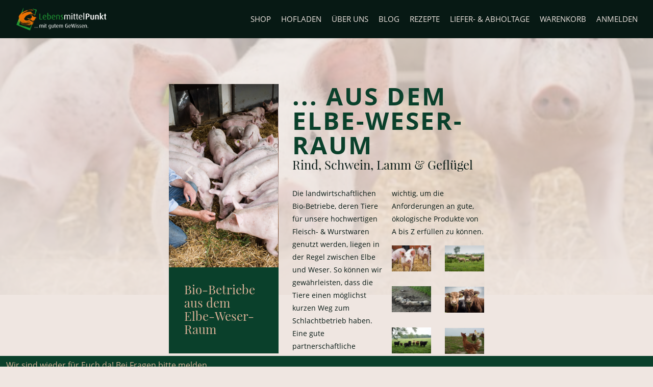

--- FILE ---
content_type: text/html; charset=UTF-8
request_url: https://www.der-lebensmittel-punkt.de/partner/bio-betriebe/
body_size: 32340
content:
<!doctype html>
<html lang="de" class="no-js">
    <head>
        <meta charset="UTF-8">
        
        <link href="//www.google-analytics.com" rel="dns-prefetch">
        <link href="//ajax.googleapis.com/" rel="dns-prefetch">
        <link href="//cdnjs.cloudflare.com/" rel="dns-prefetch">
        <meta name="viewport" content="width=device-width,initial-scale=1.0">
        <link href="https://www.der-lebensmittel-punkt.de/wp-content/themes/lebensmittel-punkt/assets/img/favicon.ico" rel="shortcut icon">
        <link href="https://www.der-lebensmittel-punkt.de/wp-content/themes/lebensmittel-punkt/img/icons/touch.png" rel="apple-touch-icon-precomposed">
        <meta name='robots' content='index, follow, max-image-preview:large, max-snippet:-1, max-video-preview:-1' />

	<!-- This site is optimized with the Yoast SEO plugin v26.7 - https://yoast.com/wordpress/plugins/seo/ -->
	<title>Bio-Betriebe aus dem Elbe-Weser-Raum - LebensmittelPunkt</title>
<link data-rocket-prefetch href="https://chimpstatic.com" rel="dns-prefetch">
<link data-rocket-prefetch href="https://www.googletagmanager.com" rel="dns-prefetch">
<style id="rocket-critical-css">a:focus{outline-offset:-2px}label,strong{font-weight:700}html{font-family:sans-serif;-ms-text-size-adjust:100%;-webkit-text-size-adjust:100%}article,header,nav,section{display:block}a{background:0 0;color:#0a402b}img{border:0;vertical-align:middle}svg:not(:root){overflow:hidden}input{color:inherit;font:inherit;margin:0}input::-moz-focus-inner{border:0;padding:0}input[type=checkbox]{box-sizing:border-box;padding:0}table{border-collapse:collapse;border-spacing:0}td,th{padding:0}body{background-color:#efe6e1}*,:after,:before{-webkit-box-sizing:border-box;-moz-box-sizing:border-box;box-sizing:border-box}body{margin:0;font-family:OpenSans-Regular,'Helvetica Neue',Helvetica,Arial,sans-serif;font-size:14px;line-height:25px;color:#071914}input{font-family:inherit;font-size:inherit;line-height:inherit}.sr-only{position:absolute;width:1px;height:1px;margin:-1px;padding:0;overflow:hidden;clip:rect(0,0,0,0);border:0}.container{padding-left:13.75px;padding-right:13.75px;margin-right:auto;margin-left:auto}@media (min-width:768px){.container{width:747.5px}}@media (min-width:992px){.container{width:967.5px}}.row{margin-left:-13.75px;margin-right:-13.75px}.col-md-10,.col-md-6,.col-sm-3,.col-sm-6,.col-sm-9,.col-xs-12{position:relative;min-height:1px;padding-left:13.75px;padding-right:13.75px}.col-xs-12{float:left}.col-xs-12{width:100%}@media (min-width:768px){.col-sm-3,.col-sm-6,.col-sm-9{float:left}.col-sm-9{width:75%}.col-sm-6{width:50%}.col-sm-3{width:25%}}@media (min-width:992px){.col-md-10,.col-md-6{float:left}.col-md-10{width:83.33333333%}.col-md-6{width:50%}.col-md-offset-3{margin-left:25%}.col-md-offset-1{margin-left:8.33333333%}}table{max-width:100%;background-color:transparent}th{text-align:left}label{display:inline-block;margin-bottom:5px}input[type=checkbox]{margin:4px 0 0;margin-top:1px \9;line-height:normal}.nav{margin-bottom:0;padding-left:0;list-style:none}.container:after,.container:before,.nav:after,.nav:before,.row:after,.row:before{content:" ";display:table}.container:after,.nav:after,.row:after{clear:both}@-ms-viewport{width:device-width}@font-face{font-display:swap;font-family:PlayfairDisplay-Regular;src:url(https://www.der-lebensmittel-punkt.de/wp-content/themes/lebensmittel-punkt/assets/css/fonts/PlayfairDisplay-Regular.woff)format("woff"),url(https://www.der-lebensmittel-punkt.de/wp-content/themes/lebensmittel-punkt/assets/css/fonts/PlayfairDisplay-Regular.woff2)format("woff2");font-weight:400;font-style:normal}@font-face{font-display:swap;font-family:OpenSans-Regular;src:url(https://www.der-lebensmittel-punkt.de/wp-content/themes/lebensmittel-punkt/assets/css/fonts/OpenSans-Regular.woff)format("woff"),url(https://www.der-lebensmittel-punkt.de/wp-content/themes/lebensmittel-punkt/assets/css/fonts/OpenSans-Regular.woff2)format("woff2");font-weight:400;font-style:normal}@font-face{font-display:swap;font-family:OpenSans-Bold;src:url(https://www.der-lebensmittel-punkt.de/wp-content/themes/lebensmittel-punkt/assets/css/fonts/OpenSans-Bold.woff)format("woff"),url(https://www.der-lebensmittel-punkt.de/wp-content/themes/lebensmittel-punkt/assets/css/fonts/OpenSans-Bold.woff2)format("woff2");font-weight:400;font-style:normal}a:focus{outline:0}body:before{display:none}.grid .grid-item:nth-child(-n+2) img{margin-top:0}.grid-item img{max-width:100%;margin-top:30px;max-height:100%;height:auto}body{background:#efe6e1;-webkit-font-smoothing:antialiased;-moz-osx-font-smoothing:grayscale;overflow-x:hidden;hyphens:auto;word-wrap:break-word}body,html{-webkit-hyphens:auto;-moz-hyphens:auto}body:before{content:"xs sm md lg is-lg"}html{font-size:14px;-o-hyphens:auto;-ms-hyphens:auto;hyphens:auto}h3{font-weight:100}.gallery{margin-top:15px}h1{text-transform:uppercase}h1{font-family:OpenSans-Bold,'Helvetica Neue',Helvetica,Arial,sans-serif}h3{color:#071914}h1{hyphens:none}h3{line-height:1.1em}h3{text-transform:none}h3{font-family:PlayfairDisplay-Regular,'Helvetica Neue',Helvetica,Arial,sans-serif}h1{font-size:3.429em;letter-spacing:3px;line-height:1em;margin:0}h3{letter-spacing:normal}h3{font-size:1.714em;margin:5px 0 0}p{margin-top:15px}ul{margin:0}ul{padding:0}ul li{list-style:none}#mainnavCon a,#mainnavConSlideDown a{text-decoration:none}a{text-decoration:underline}a:focus{color:#0a402b;text-decoration:none}.navWrap{float:none}#headerNotification,#headerNotification p{margin:0}input{padding:15px;border:none}#headerNotification{z-index:1;background-color:#0a402b;width:100%;font-size:12px;padding:7px 12px;color:#d8b096;line-height:1.4}.banner span{font-family:PlayfairDisplay-Regular,'Helvetica Neue',Helvetica,Arial,sans-serif}.banner{height:40vh;background:center center #071914;color:#efe6e1;overflow:hidden;position:relative;-webkit-background-size:cover;-moz-background-size:cover;-o-background-size:cover;background-size:cover}.banner.smallBanner{height:40vh;min-height:40vh}.banner .social{position:absolute;right:0;bottom:0;margin:30px;height:45px;z-index:3}.banner span{letter-spacing:3px}.banner .overlay{background:linear-gradient(180deg,#071914 0,rgba(7,25,20,0) 100%);height:100%;overflow:hidden}.banner .bannerContent{-webkit-transform:translate(0,-50%);-ms-transform:translate(0,-50%);transform:translate(0,-50%);top:50%;width:100%;position:relative;text-align:center}#blogPost{margin:60px 0}#fixedNav{height:75px;top:0;background:#071914;position:fixed;width:100%;opacity:0;-webkit-transform:translate(0,-100px);-ms-transform:translate(0,-100px);transform:translate(0,-100px);text-transform:uppercase}#headBar{z-index:100;position:relative}.header{z-index:100000;position:relative}.header .logo{margin:15px 30px;position:absolute;top:0}.header .logo img{height:45px;width:auto}.navWrap{position:absolute;width:100%;display:block;clear:both;height:75px;padding:33px 50px 33px 0;text-transform:uppercase}#mainnavCon,#mainnavConSlideDown{margin:0 20px;display:block;top:0;position:absolute;right:0;text-align:right}#mainnavCon a,#mainnavConSlideDown a{font-size:15px;line-height:1em;position:relative;display:block;margin:30px 10px;color:#efe6e1}#mainnavCon a:after,#mainnavConSlideDown a:after{content:' ';width:100%;position:absolute;height:2px;background:#fff;-webkit-transform:scale(0,1);-ms-transform:scale(0,1);transform:scale(0,1);left:0;top:100%;margin-top:15px;transform-origin:left}#mainnavCon>ul,#mainnavConSlideDown>ul{position:relative;margin:0;padding:0;list-style:none;display:inline-block}#mainnavCon>ul li,#mainnavConSlideDown>ul li{float:left;zoom:1;position:relative;padding:0}#navToggle{display:none}@media (max-width:1399px){#headerNotification{position:fixed;bottom:0;left:0;right:0;font-size:11px;white-space:nowrap;overflow-x:scroll;margin-bottom:-15px}body:before{content:"xs sm md is-md"}}@media (max-width:991px){.header .logo{margin:15px 20px;top:0}.header .logo img{height:40px}.banner{height:auto!important;min-height:0vh!important}.bannerContent{-webkit-transform:translate(0,0)!important;-ms-transform:translate(0,0)!important;transform:translate(0,0)!important;top:0!important;width:100%;position:relative;padding-top:100px;text-align:center;padding-bottom:75px}#blogPost{margin:30px 0}.container{margin-right:auto;margin-left:auto;padding-left:15px;padding-right:15px}#navToggle{display:block;width:auto;height:18px;right:25px;top:35px;margin-top:-9px;position:fixed;z-index:1}#navToggle .burgerTitle{top:-3px;position:relative;color:#efe6e1}#navToggle .burger{position:relative;float:right;margin-left:15px;width:25px;height:18px}#navToggle .burger span{display:block;width:25px;height:2px;top:50%;position:absolute;background:#efe6e1}#navToggle .burger span:first-child{-webkit-transform:translate(0,-8px);-ms-transform:translate(0,-8px);transform:translate(0,-8px)}#navToggle .burger span:last-child{-webkit-transform:translate(0,8px);-ms-transform:translate(0,8px);transform:translate(0,8px)}#mainnavCon,#mainnavConSlideDown{position:fixed;left:0;right:0;margin:0;z-index:-1;background:#071914;opacity:0;visibility:hidden;height:0;top:20px;padding:100px 0 30px;overflow:hidden;text-align:center;-webkit-box-shadow:0 4px 10px 0 rgba(7,25,20,.25);box-shadow:0 4px 10px 0 rgba(7,25,20,.25)}#mainnavCon>ul li,#mainnavConSlideDown>ul li{float:none}#fixedNav{height:75px}}@media (max-width:767px){h1{hyphens:auto;margin:0;text-transform:uppercase;letter-spacing:3px;font-family:OpenSans-Bold,'Helvetica Neue',Helvetica,Arial,sans-serif;line-height:1em}h1{font-size:2.143em}h3{font-family:PlayfairDisplay-Regular,'Helvetica Neue',Helvetica,Arial,sans-serif;font-size:1.429em;color:#071914;letter-spacing:normal;line-height:1.1em;text-transform:none;font-weight:100;margin:5px 0 0}#blogPost{margin:30px 0}}ul{box-sizing:border-box}:root{--wp--preset--font-size--normal:16px;--wp--preset--font-size--huge:42px}:root{--woocommerce:#720eec;--wc-green:#7ad03a;--wc-red:#a00;--wc-orange:#ffba00;--wc-blue:#2ea2cc;--wc-primary:#720eec;--wc-primary-text:#fcfbfe;--wc-secondary:#e9e6ed;--wc-secondary-text:#515151;--wc-highlight:#958e09;--wc-highligh-text:white;--wc-content-bg:#fff;--wc-subtext:#767676;--wc-form-border-color:rgba(32, 7, 7, 0.8);--wc-form-border-radius:4px;--wc-form-border-width:1px}:root{--woocommerce:#720eec;--wc-green:#7ad03a;--wc-red:#a00;--wc-orange:#ffba00;--wc-blue:#2ea2cc;--wc-primary:#720eec;--wc-primary-text:#fcfbfe;--wc-secondary:#e9e6ed;--wc-secondary-text:#515151;--wc-highlight:#958e09;--wc-highligh-text:white;--wc-content-bg:#fff;--wc-subtext:#767676;--wc-form-border-color:rgba(32, 7, 7, 0.8);--wc-form-border-radius:4px;--wc-form-border-width:1px}.BorlabsCookie *{box-sizing:border-box}.BorlabsCookie *::before,.BorlabsCookie *::after{box-sizing:inherit}.BorlabsCookie * div,.BorlabsCookie * span,.BorlabsCookie * p,.BorlabsCookie * a,.BorlabsCookie * ul,.BorlabsCookie * li,.BorlabsCookie * label{margin:0;padding:0;border:0;color:inherit;vertical-align:baseline;font-family:inherit;font-size:inherit;font-style:initial;font-weight:initial;letter-spacing:initial;line-height:initial;text-decoration:initial;text-transform:initial;word-spacing:initial}.borlabs-hide{display:none}.borlabs-position-fix{position:initial!important;transform:unset!important}.BorlabsCookie .sr-only{position:absolute;width:1px;height:1px;padding:0;margin:-1px;overflow:hidden;clip:rect(0,0,0,0);white-space:nowrap;border:0}.BorlabsCookie .container{width:100%;padding-right:15px;padding-left:15px;margin-right:auto;margin-left:auto}@media (min-width:576px){.BorlabsCookie .container{max-width:540px}}@media (min-width:768px){.BorlabsCookie .container{max-width:720px}}@media (min-width:992px){.BorlabsCookie .container{max-width:960px}}@media (min-width:1200px){.BorlabsCookie .container{max-width:1140px}}.BorlabsCookie .row{display:flex;flex-wrap:wrap;margin-right:-15px;margin-left:-15px}.BorlabsCookie .no-gutters{margin-right:0;margin-left:0}.BorlabsCookie .no-gutters>[class*=col-]{padding-right:0;padding-left:0}.BorlabsCookie .col-sm-9,.BorlabsCookie .col-sm-3,.BorlabsCookie .col-12{position:relative;width:100%;min-height:1px;padding-right:15px;padding-left:15px}.BorlabsCookie .col-12{flex:0 0 100%;max-width:100%}@media (min-width:576px){.BorlabsCookie .col-sm-3{flex:0 0 25%;max-width:25%}.BorlabsCookie .col-sm-9{flex:0 0 75%;max-width:75%}}.BorlabsCookie .align-items-center{align-items:center!important}.BorlabsCookie ._brlbs-animated{-webkit-animation-duration:1s;animation-duration:1s;-webkit-animation-fill-mode:both;animation-fill-mode:both}@media (print),(prefers-reduced-motion:reduce){.BorlabsCookie ._brlbs-animated{-webkit-animation-duration:1ms!important;animation-duration:1ms!important;-webkit-animation-iteration-count:1!important;animation-iteration-count:1!important}}.BorlabsCookie ._brlbs-btn-switch{position:relative;display:inline-block;margin:0;width:50px;height:26px;vertical-align:middle}.BorlabsCookie ._brlbs-btn-switch input{opacity:0;width:0;height:0}.BorlabsCookie ._brlbs-btn-switch input:checked+._brlbs-slider{background-color:#2295f3}.BorlabsCookie ._brlbs-btn-switch input:checked+._brlbs-slider:before{transform:translateX(24px)}.BorlabsCookie ._brlbs-btn-switch ._brlbs-slider{position:absolute;top:0;left:0;right:0;bottom:0;background-color:#bbc0c7}.BorlabsCookie ._brlbs-btn-switch ._brlbs-slider::before{position:absolute;content:"";height:18px;width:18px;left:4px;bottom:4px;background-color:#fff}.BorlabsCookie ._brlbs-btn-switch-status{position:absolute;top:50%;right:calc(100% + 6px);transform:translateY(-50%)}.BorlabsCookie ._brlbs-btn-switch--textRight ._brlbs-btn-switch-status{right:auto;left:calc(100% + 6px)}.BorlabsCookie ._brlbs-btn-switch-status::before{content:attr(data-inactive);white-space:nowrap}.BorlabsCookie ._brlbs-btn-switch>input:checked~._brlbs-btn-switch-status::before{content:attr(data-active)}#BorlabsCookieBox a{font-size:inherit;font-style:inherit;font-weight:inherit;letter-spacing:inherit;line-height:inherit;text-decoration:inherit;text-transform:inherit;word-spacing:inherit}#BorlabsCookieBox a:focus{outline:Highlight!important;outline-color:-webkit-focus-ring-color!important;outline-style:solid!important;outline-width:2px!important}#BorlabsCookieBox:not(._brlbs-keyboard) a:focus{outline:0!important}#BorlabsCookieBox ._brlbs-animated{visibility:visible}#BorlabsCookieBox .container{background:inherit;display:block;float:none;padding-left:15px;padding-right:15px;margin-left:auto;margin-right:auto;min-height:auto;position:inherit}#BorlabsCookieBox ._brlbs-bar .container{overflow:auto!important;width:100%!important;max-width:none!important;margin-left:auto;margin-right:auto;padding-left:15px;padding-right:15px}#BorlabsCookieBox .container::before{display:initial}#BorlabsCookieBox .container::after{content:" ";display:block;height:2px}#BorlabsCookieBox .container .row{background:inherit;color:inherit;display:flex;min-width:1px;width:auto;max-width:none}#BorlabsCookieBox .container .row.no-gutters{margin-left:0;margin-right:0}#BorlabsCookieBox .container .row::before,#BorlabsCookieBox .container .row::after{display:initial}#BorlabsCookieBox .bcac-item span{color:inherit}#BorlabsCookieBox ._brlbs-h3{background:inherit;color:inherit;font-family:inherit;font-size:1.625em;line-height:1.125em;word-break:break-all}#BorlabsCookieBox ul{display:flex;flex-flow:wrap;justify-content:center;list-style:none;margin:.9375em 0;padding:0}#BorlabsCookieBox ul li{color:inherit;font-family:inherit;font-size:1em;line-height:1.25em;list-style:none;margin:0 .9375em .375em 0}#BorlabsCookieBox ul li:last-child{margin:0}#BorlabsCookieBox ul li::before{content:"●";margin:0 4px 0 0}#BorlabsCookieBox p{color:inherit;font-family:inherit;font-size:1em;line-height:1.4em;margin:.9375em 0}#BorlabsCookieBox p:last-child{margin:0}#BorlabsCookieBox p ._brlbs-paragraph:last-child{margin-bottom:0}#BorlabsCookieBox ._brlbs-flex-center{display:flex;align-items:center;justify-content:center}#BorlabsCookieBox ._brlbs-accept{font-family:inherit;text-align:center}#BorlabsCookieBox ._brlbs-btn{display:inline-block;font-family:inherit;font-size:1.25em;padding:.75em 2em;text-decoration:none}#BorlabsCookieBox ._brlbs-paragraph{display:block;margin-bottom:.6em}#BorlabsCookieBox ._brlbs-paragraph._brlbs-text-technology{display:inline}#BorlabsCookieBox ._brlbs-paragraph._brlbs-text-personal-data{display:inline}#BorlabsCookieBox ._brlbs-paragraph._brlbs-text-more-information{display:inline}#BorlabsCookieBox ._brlbs-paragraph._brlbs-text-revoke{display:inline}#BorlabsCookieBox ._brlbs-legal{font-family:inherit;font-size:.75em;text-align:center}#BorlabsCookieBox ._brlbs-manage-btn{font-family:inherit;text-align:center}#BorlabsCookieBox ._brlbs-manage-btn a{font-size:1.25em;color:inherit}#BorlabsCookieBox ._brlbs-refuse-btn{font-family:inherit;text-align:center}#BorlabsCookieBox ._brlbs-refuse-btn a{font-size:1.25em;color:inherit}#BorlabsCookieBox ._brlbs-bar{box-shadow:0 4px 8px rgba(0,0,0,.2);padding:15px 0;max-height:100vh;overflow:auto}#BorlabsCookieBox ._brlbs-bar-wrap{display:block;max-width:100%;width:100%;z-index:1000000}#BorlabsCookieBox ._brlbs-bar-wrap._brlbs-position-fixed{position:fixed}#BorlabsCookieBox ._brlbs-bar-wrap .cookie-preference ._brlbs-flex-center{justify-content:left}#BorlabsCookieBox ._brlbs-bar ul{justify-content:center;margin:.5em 0}#BorlabsCookieBox ._brlbs-bar ._brlbs-separator::before{content:"|";display:inline-block;margin:0 2px}#BorlabsCookieBox ._brlbs-bar ._brlbs-legal{text-align:center}#BorlabsCookieBox .cookie-preference .container.not-visible{height:0}#BorlabsCookieBox .cookie-preference table{margin:1em 0 0 0;width:100%}#BorlabsCookieBox .cookie-preference table tr td,#BorlabsCookieBox .cookie-preference table tr th{border-bottom:1px solid}#BorlabsCookieBox .cookie-preference table tr:last-child td,#BorlabsCookieBox .cookie-preference table tr:last-child th{border-bottom:0}#BorlabsCookieBox .cookie-preference table th{text-align:left;width:40%}#BorlabsCookieBox .cookie-preference table td{text-align:left}#BorlabsCookieBox .cookie-preference table td,#BorlabsCookieBox .cookie-preference table th{font-size:.875em;padding:.25em .5em}#BorlabsCookieBox .cookie-preference ._brlbs-pp-url{overflow:hidden;text-overflow:ellipsis;width:100%;max-width:0}#CookieBoxTextDescription{overflow:auto;max-height:50vh}@media (max-width:767px){#BorlabsCookieBox ._brlbs-bar{max-height:85vh}#BorlabsCookieBox ._brlbs-bar .align-items-center{align-items:flex-start!important}}._brlbs-animated{--animate-duration:1s;--animate-delay:1s}@keyframes _brlbs-fadeInUp{from{opacity:0;transform:translate3d(0,100%,0)}to{opacity:1;transform:translate3d(0,0,0)}}#BorlabsCookieBox ._brlbs-fadeInUp{animation-name:_brlbs-fadeInUp}#BorlabsCookieBox *{font-family:inherit}#BorlabsCookieBox ._brlbs-bar{background:#fff;border-radius:0px;color:#0a0a0a;font-size:14px}#BorlabsCookieBox a{color:#aaaaaa}#BorlabsCookieBox ._brlbs-btn{background:#f7f7f7;border-radius:0px;color:#555}#BorlabsCookieBox ._brlbs-refuse-btn a{background:#f7f7f7;border-radius:0px;color:#555}#BorlabsCookieBox ._brlbs-manage-btn a{background:#000;border-radius:0px;color:#fff}#BorlabsCookieBox ._brlbs-btn-accept-all{background:#0a402b;border-radius:0px;color:#fff}#BorlabsCookieBox ._brlbs-btn-accept-all{background:#0a402b;border-radius:0px;color:#fff}#BorlabsCookieBox ._brlbs-legal{color:#aaa}#BorlabsCookieBox ._brlbs-legal a{color:inherit}#BorlabsCookieBox ul li::before{color:#0a402b}#BorlabsCookieBox .cookie-box ._brlbs-btn{width:100%}.BorlabsCookie ._brlbs-btn-switch ._brlbs-slider{background-color:#9b9ea0}.BorlabsCookie ._brlbs-btn-switch input:checked+._brlbs-slider{background-color:#0a402b}.BorlabsCookie ._brlbs-btn-switch ._brlbs-slider::before{background-color:#fff}.BorlabsCookie ._brlbs-btn-switch input:checked+._brlbs-slider:before{background-color:#fff}#BorlabsCookieBox .cookie-preference table{background-color:#fff;border-radius:0px;color:#0a0a0a}#BorlabsCookieBox .cookie-preference table{background-color:#fff;border-radius:0px;color:#0a0a0a}#BorlabsCookieBox .cookie-preference table tr td,#BorlabsCookieBox .cookie-preference table tr th{background-color:#fff;border-color:#eee}.BorlabsCookie ._brlbs-btn-switch ._brlbs-slider{border-radius:34px}.BorlabsCookie ._brlbs-btn-switch ._brlbs-slider::before{border-radius:50%}</style><link rel="preload" data-rocket-preload as="image" href="https://www.der-lebensmittel-punkt.de/wp-content/uploads/2017/10/Schwein1-1306-606x400.jpg" fetchpriority="high">
	<link rel="canonical" href="https://www.der-lebensmittel-punkt.de/partner/bio-betriebe/" />
	<meta property="og:locale" content="de_DE" />
	<meta property="og:type" content="article" />
	<meta property="og:title" content="Bio-Betriebe aus dem Elbe-Weser-Raum - LebensmittelPunkt" />
	<meta property="og:description" content="Bio-Betriebe - Ökologisch, nachhaltig, partnerschaftlich" />
	<meta property="og:url" content="https://www.der-lebensmittel-punkt.de/partner/bio-betriebe/" />
	<meta property="og:site_name" content="LebensmittelPunkt" />
	<meta property="article:publisher" content="https://www.facebook.com/Lebensmittel.bio/" />
	<meta property="article:published_time" content="2017-10-08T19:37:47+00:00" />
	<meta property="article:modified_time" content="2021-02-21T21:30:58+00:00" />
	<meta property="og:image" content="https://www.der-lebensmittel-punkt.de/wp-content/uploads/2017/10/Schwein6-1414.jpg" />
	<meta property="og:image:width" content="1500" />
	<meta property="og:image:height" content="1001" />
	<meta property="og:image:type" content="image/jpeg" />
	<meta name="author" content="Heiko Gerken" />
	<meta name="twitter:card" content="summary_large_image" />
	<meta name="twitter:label1" content="Verfasst von" />
	<meta name="twitter:data1" content="Heiko Gerken" />
	<meta name="twitter:label2" content="Geschätzte Lesezeit" />
	<meta name="twitter:data2" content="1 Minute" />
	<script type="application/ld+json" class="yoast-schema-graph">{"@context":"https://schema.org","@graph":[{"@type":"Article","@id":"https://www.der-lebensmittel-punkt.de/partner/bio-betriebe/#article","isPartOf":{"@id":"https://www.der-lebensmittel-punkt.de/partner/bio-betriebe/"},"author":{"name":"Heiko Gerken","@id":"https://www.der-lebensmittel-punkt.de/#/schema/person/567eb73739c02643bb9255f929220025"},"headline":"Bio-Betriebe aus dem Elbe-Weser-Raum","datePublished":"2017-10-08T19:37:47+00:00","dateModified":"2021-02-21T21:30:58+00:00","mainEntityOfPage":{"@id":"https://www.der-lebensmittel-punkt.de/partner/bio-betriebe/"},"wordCount":68,"commentCount":0,"publisher":{"@id":"https://www.der-lebensmittel-punkt.de/#organization"},"image":{"@id":"https://www.der-lebensmittel-punkt.de/partner/bio-betriebe/#primaryimage"},"thumbnailUrl":"https://www.der-lebensmittel-punkt.de/wp-content/uploads/2017/10/Schwein6-1414.jpg","articleSection":["Partner"],"inLanguage":"de","potentialAction":[{"@type":"CommentAction","name":"Comment","target":["https://www.der-lebensmittel-punkt.de/partner/bio-betriebe/#respond"]}]},{"@type":"WebPage","@id":"https://www.der-lebensmittel-punkt.de/partner/bio-betriebe/","url":"https://www.der-lebensmittel-punkt.de/partner/bio-betriebe/","name":"Bio-Betriebe aus dem Elbe-Weser-Raum - LebensmittelPunkt","isPartOf":{"@id":"https://www.der-lebensmittel-punkt.de/#website"},"primaryImageOfPage":{"@id":"https://www.der-lebensmittel-punkt.de/partner/bio-betriebe/#primaryimage"},"image":{"@id":"https://www.der-lebensmittel-punkt.de/partner/bio-betriebe/#primaryimage"},"thumbnailUrl":"https://www.der-lebensmittel-punkt.de/wp-content/uploads/2017/10/Schwein6-1414.jpg","datePublished":"2017-10-08T19:37:47+00:00","dateModified":"2021-02-21T21:30:58+00:00","breadcrumb":{"@id":"https://www.der-lebensmittel-punkt.de/partner/bio-betriebe/#breadcrumb"},"inLanguage":"de","potentialAction":[{"@type":"ReadAction","target":["https://www.der-lebensmittel-punkt.de/partner/bio-betriebe/"]}]},{"@type":"ImageObject","inLanguage":"de","@id":"https://www.der-lebensmittel-punkt.de/partner/bio-betriebe/#primaryimage","url":"https://www.der-lebensmittel-punkt.de/wp-content/uploads/2017/10/Schwein6-1414.jpg","contentUrl":"https://www.der-lebensmittel-punkt.de/wp-content/uploads/2017/10/Schwein6-1414.jpg","width":1500,"height":1001},{"@type":"BreadcrumbList","@id":"https://www.der-lebensmittel-punkt.de/partner/bio-betriebe/#breadcrumb","itemListElement":[{"@type":"ListItem","position":1,"name":"Startseite","item":"https://www.der-lebensmittel-punkt.de/"},{"@type":"ListItem","position":2,"name":"Blog","item":"https://www.der-lebensmittel-punkt.de/blog/"},{"@type":"ListItem","position":3,"name":"Bio-Betriebe aus dem Elbe-Weser-Raum"}]},{"@type":"WebSite","@id":"https://www.der-lebensmittel-punkt.de/#website","url":"https://www.der-lebensmittel-punkt.de/","name":"LebensmittelPunkt","description":"Mit gutem GeWissen - Lebensmittel in den Mittelpunkt","publisher":{"@id":"https://www.der-lebensmittel-punkt.de/#organization"},"potentialAction":[{"@type":"SearchAction","target":{"@type":"EntryPoint","urlTemplate":"https://www.der-lebensmittel-punkt.de/?s={search_term_string}"},"query-input":{"@type":"PropertyValueSpecification","valueRequired":true,"valueName":"search_term_string"}}],"inLanguage":"de"},{"@type":"Organization","@id":"https://www.der-lebensmittel-punkt.de/#organization","name":"LebensmittelPunkt","url":"https://www.der-lebensmittel-punkt.de/","logo":{"@type":"ImageObject","inLanguage":"de","@id":"https://www.der-lebensmittel-punkt.de/#/schema/logo/image/","url":"https://www.der-lebensmittel-punkt.de/wp-content/uploads/2017/11/heiko-logo.png","contentUrl":"https://www.der-lebensmittel-punkt.de/wp-content/uploads/2017/11/heiko-logo.png","width":261,"height":83,"caption":"LebensmittelPunkt"},"image":{"@id":"https://www.der-lebensmittel-punkt.de/#/schema/logo/image/"},"sameAs":["https://www.facebook.com/Lebensmittel.bio/","https://www.pinterest.de/derlebensmittelpunkt/"]},{"@type":"Person","@id":"https://www.der-lebensmittel-punkt.de/#/schema/person/567eb73739c02643bb9255f929220025","name":"Heiko Gerken","sameAs":["http://www.der-lebensmittel-punkt.de"]}]}</script>
	<!-- / Yoast SEO plugin. -->


<link rel='dns-prefetch' href='//www.googletagmanager.com' />
<link rel='dns-prefetch' href='//ajax.googleapis.com' />
<link rel='dns-prefetch' href='//cdnjs.cloudflare.com' />
<link rel='dns-prefetch' href='//maxcdn.bootstrapcdn.com' />

<link rel="alternate" title="oEmbed (JSON)" type="application/json+oembed" href="https://www.der-lebensmittel-punkt.de/wp-json/oembed/1.0/embed?url=https%3A%2F%2Fwww.der-lebensmittel-punkt.de%2Fpartner%2Fbio-betriebe%2F" />
<link rel="alternate" title="oEmbed (XML)" type="text/xml+oembed" href="https://www.der-lebensmittel-punkt.de/wp-json/oembed/1.0/embed?url=https%3A%2F%2Fwww.der-lebensmittel-punkt.de%2Fpartner%2Fbio-betriebe%2F&#038;format=xml" />
<style id='wp-img-auto-sizes-contain-inline-css' type='text/css'>
img:is([sizes=auto i],[sizes^="auto," i]){contain-intrinsic-size:3000px 1500px}
/*# sourceURL=wp-img-auto-sizes-contain-inline-css */
</style>
<link data-minify="1" rel='preload'  href='https://www.der-lebensmittel-punkt.de/wp-content/cache/min/1/wp-content/plugins/woocommerce-german-market/german-market-blocks/build/integrations.css?ver=1768288581' data-rocket-async="style" as="style" onload="this.onload=null;this.rel='stylesheet'" onerror="this.removeAttribute('data-rocket-async')"  media='all' />
<link data-minify="1" rel='preload'  href='https://www.der-lebensmittel-punkt.de/wp-content/cache/min/1/wp-content/plugins/woocommerce-german-market/german-market-blocks/build/blocks/checkout-checkboxes/style-index.css?ver=1768288581' data-rocket-async="style" as="style" onload="this.onload=null;this.rel='stylesheet'" onerror="this.removeAttribute('data-rocket-async')"  media='all' />
<link data-minify="1" rel='preload'  href='https://www.der-lebensmittel-punkt.de/wp-content/cache/min/1/wp-content/plugins/woocommerce-german-market/german-market-blocks/build/blocks/product-charging-device/style-index.css?ver=1768288581' data-rocket-async="style" as="style" onload="this.onload=null;this.rel='stylesheet'" onerror="this.removeAttribute('data-rocket-async')"  media='all' />
<link data-minify="1" rel='preload'  href='https://www.der-lebensmittel-punkt.de/wp-content/cache/min/1/wp-content/plugins/woocommerce-points-and-rewards/build/style-index.css?ver=1768288581' data-rocket-async="style" as="style" onload="this.onload=null;this.rel='stylesheet'" onerror="this.removeAttribute('data-rocket-async')"  media='all' />
<link data-minify="1" rel='preload'  href='https://www.der-lebensmittel-punkt.de/wp-content/cache/min/1/wp-content/themes/lebensmittel-punkt/assets/css/style.min.css?ver=1768288581' data-rocket-async="style" as="style" onload="this.onload=null;this.rel='stylesheet'" onerror="this.removeAttribute('data-rocket-async')"  media='all' />
<style id='wp-block-library-inline-css' type='text/css'>
:root{--wp-block-synced-color:#7a00df;--wp-block-synced-color--rgb:122,0,223;--wp-bound-block-color:var(--wp-block-synced-color);--wp-editor-canvas-background:#ddd;--wp-admin-theme-color:#007cba;--wp-admin-theme-color--rgb:0,124,186;--wp-admin-theme-color-darker-10:#006ba1;--wp-admin-theme-color-darker-10--rgb:0,107,160.5;--wp-admin-theme-color-darker-20:#005a87;--wp-admin-theme-color-darker-20--rgb:0,90,135;--wp-admin-border-width-focus:2px}@media (min-resolution:192dpi){:root{--wp-admin-border-width-focus:1.5px}}.wp-element-button{cursor:pointer}:root .has-very-light-gray-background-color{background-color:#eee}:root .has-very-dark-gray-background-color{background-color:#313131}:root .has-very-light-gray-color{color:#eee}:root .has-very-dark-gray-color{color:#313131}:root .has-vivid-green-cyan-to-vivid-cyan-blue-gradient-background{background:linear-gradient(135deg,#00d084,#0693e3)}:root .has-purple-crush-gradient-background{background:linear-gradient(135deg,#34e2e4,#4721fb 50%,#ab1dfe)}:root .has-hazy-dawn-gradient-background{background:linear-gradient(135deg,#faaca8,#dad0ec)}:root .has-subdued-olive-gradient-background{background:linear-gradient(135deg,#fafae1,#67a671)}:root .has-atomic-cream-gradient-background{background:linear-gradient(135deg,#fdd79a,#004a59)}:root .has-nightshade-gradient-background{background:linear-gradient(135deg,#330968,#31cdcf)}:root .has-midnight-gradient-background{background:linear-gradient(135deg,#020381,#2874fc)}:root{--wp--preset--font-size--normal:16px;--wp--preset--font-size--huge:42px}.has-regular-font-size{font-size:1em}.has-larger-font-size{font-size:2.625em}.has-normal-font-size{font-size:var(--wp--preset--font-size--normal)}.has-huge-font-size{font-size:var(--wp--preset--font-size--huge)}.has-text-align-center{text-align:center}.has-text-align-left{text-align:left}.has-text-align-right{text-align:right}.has-fit-text{white-space:nowrap!important}#end-resizable-editor-section{display:none}.aligncenter{clear:both}.items-justified-left{justify-content:flex-start}.items-justified-center{justify-content:center}.items-justified-right{justify-content:flex-end}.items-justified-space-between{justify-content:space-between}.screen-reader-text{border:0;clip-path:inset(50%);height:1px;margin:-1px;overflow:hidden;padding:0;position:absolute;width:1px;word-wrap:normal!important}.screen-reader-text:focus{background-color:#ddd;clip-path:none;color:#444;display:block;font-size:1em;height:auto;left:5px;line-height:normal;padding:15px 23px 14px;text-decoration:none;top:5px;width:auto;z-index:100000}html :where(.has-border-color){border-style:solid}html :where([style*=border-top-color]){border-top-style:solid}html :where([style*=border-right-color]){border-right-style:solid}html :where([style*=border-bottom-color]){border-bottom-style:solid}html :where([style*=border-left-color]){border-left-style:solid}html :where([style*=border-width]){border-style:solid}html :where([style*=border-top-width]){border-top-style:solid}html :where([style*=border-right-width]){border-right-style:solid}html :where([style*=border-bottom-width]){border-bottom-style:solid}html :where([style*=border-left-width]){border-left-style:solid}html :where(img[class*=wp-image-]){height:auto;max-width:100%}:where(figure){margin:0 0 1em}html :where(.is-position-sticky){--wp-admin--admin-bar--position-offset:var(--wp-admin--admin-bar--height,0px)}@media screen and (max-width:600px){html :where(.is-position-sticky){--wp-admin--admin-bar--position-offset:0px}}
/*wp_block_styles_on_demand_placeholder:697e2e1cc08a9*/
/*# sourceURL=wp-block-library-inline-css */
</style>
<style id='classic-theme-styles-inline-css' type='text/css'>
/*! This file is auto-generated */
.wp-block-button__link{color:#fff;background-color:#32373c;border-radius:9999px;box-shadow:none;text-decoration:none;padding:calc(.667em + 2px) calc(1.333em + 2px);font-size:1.125em}.wp-block-file__button{background:#32373c;color:#fff;text-decoration:none}
/*# sourceURL=/wp-includes/css/classic-themes.min.css */
</style>
<link data-minify="1" rel='preload'  href='https://www.der-lebensmittel-punkt.de/wp-content/cache/min/1/wp-content/plugins/woocommerce/assets/css/woocommerce-layout.css?ver=1768288581' data-rocket-async="style" as="style" onload="this.onload=null;this.rel='stylesheet'" onerror="this.removeAttribute('data-rocket-async')"  media='all' />
<link data-minify="1" rel='preload'  href='https://www.der-lebensmittel-punkt.de/wp-content/cache/min/1/wp-content/plugins/woocommerce/assets/css/woocommerce-smallscreen.css?ver=1768288581' data-rocket-async="style" as="style" onload="this.onload=null;this.rel='stylesheet'" onerror="this.removeAttribute('data-rocket-async')"  media='only screen and (max-width: 768px)' />
<link data-minify="1" rel='preload'  href='https://www.der-lebensmittel-punkt.de/wp-content/cache/min/1/wp-content/plugins/woocommerce/assets/css/woocommerce.css?ver=1768288581' data-rocket-async="style" as="style" onload="this.onload=null;this.rel='stylesheet'" onerror="this.removeAttribute('data-rocket-async')"  media='all' />
<style id='woocommerce-inline-inline-css' type='text/css'>
.woocommerce form .form-row .required { visibility: visible; }
/*# sourceURL=woocommerce-inline-inline-css */
</style>
<link data-minify="1" rel='preload'  href='https://www.der-lebensmittel-punkt.de/wp-content/cache/min/1/wp-content/plugins/woocommerce/assets/css/brands.css?ver=1768288581' data-rocket-async="style" as="style" onload="this.onload=null;this.rel='stylesheet'" onerror="this.removeAttribute('data-rocket-async')"  media='all' />
<link data-minify="1" rel='preload'  href='https://www.der-lebensmittel-punkt.de/wp-content/cache/min/1/font-awesome/4.2.0/css/font-awesome.min.css?ver=1768288581' data-rocket-async="style" as="style" onload="this.onload=null;this.rel='stylesheet'" onerror="this.removeAttribute('data-rocket-async')"  media='all' />
<link data-minify="1" rel='preload'  href='https://www.der-lebensmittel-punkt.de/wp-content/cache/min/1/wp-content/cache/borlabs-cookie/borlabs-cookie_1_de.css?ver=1768288581' data-rocket-async="style" as="style" onload="this.onload=null;this.rel='stylesheet'" onerror="this.removeAttribute('data-rocket-async')"  media='all' />
<link data-minify="1" rel='preload'  href='https://www.der-lebensmittel-punkt.de/wp-content/cache/min/1/wp-content/plugins/woocommerce-german-market/german-market-blocks/additional-css/order-button-checkout-fields.css?ver=1768288581' data-rocket-async="style" as="style" onload="this.onload=null;this.rel='stylesheet'" onerror="this.removeAttribute('data-rocket-async')"  media='all' />
<script type="text/javascript" id="woocommerce-google-analytics-integration-gtag-js-after">
/* <![CDATA[ */
/* Google Analytics for WooCommerce (gtag.js) */
					window.dataLayer = window.dataLayer || [];
					function gtag(){dataLayer.push(arguments);}
					// Set up default consent state.
					for ( const mode of [{"analytics_storage":"denied","ad_storage":"denied","ad_user_data":"denied","ad_personalization":"denied","region":["AT","BE","BG","HR","CY","CZ","DK","EE","FI","FR","DE","GR","HU","IS","IE","IT","LV","LI","LT","LU","MT","NL","NO","PL","PT","RO","SK","SI","ES","SE","GB","CH"]}] || [] ) {
						gtag( "consent", "default", { "wait_for_update": 500, ...mode } );
					}
					gtag("js", new Date());
					gtag("set", "developer_id.dOGY3NW", true);
					gtag("config", "G-JJK0TZDEP8", {"track_404":true,"allow_google_signals":false,"logged_in":false,"linker":{"domains":[],"allow_incoming":false},"custom_map":{"dimension1":"logged_in"}});
//# sourceURL=woocommerce-google-analytics-integration-gtag-js-after
/* ]]> */
</script>
<script data-minify="1" type="text/javascript" src="https://www.der-lebensmittel-punkt.de/wp-content/cache/min/1/ajax/libs/jquery/1.10.2/jquery.min.js?ver=1768288581" id="jquery-js"></script>
<script type="text/javascript" src="https://www.der-lebensmittel-punkt.de/wp-content/plugins/woocommerce/assets/js/jquery-blockui/jquery.blockUI.min.js?ver=2.7.0-wc.10.3.7" id="wc-jquery-blockui-js" defer="defer" data-wp-strategy="defer"></script>
<script type="text/javascript" id="wc-add-to-cart-js-extra">
/* <![CDATA[ */
var wc_add_to_cart_params = {"ajax_url":"/wp-admin/admin-ajax.php","wc_ajax_url":"/?wc-ajax=%%endpoint%%","i18n_view_cart":"Warenkorb anzeigen","cart_url":"https://www.der-lebensmittel-punkt.de/cart/","is_cart":"","cart_redirect_after_add":"no"};
//# sourceURL=wc-add-to-cart-js-extra
/* ]]> */
</script>
<script type="text/javascript" src="https://www.der-lebensmittel-punkt.de/wp-content/plugins/woocommerce/assets/js/frontend/add-to-cart.min.js?ver=10.3.7" id="wc-add-to-cart-js" defer="defer" data-wp-strategy="defer"></script>
<script type="text/javascript" src="https://www.der-lebensmittel-punkt.de/wp-content/plugins/woocommerce/assets/js/js-cookie/js.cookie.min.js?ver=2.1.4-wc.10.3.7" id="wc-js-cookie-js" defer="defer" data-wp-strategy="defer"></script>
<script type="text/javascript" id="woocommerce-js-extra">
/* <![CDATA[ */
var woocommerce_params = {"ajax_url":"/wp-admin/admin-ajax.php","wc_ajax_url":"/?wc-ajax=%%endpoint%%","i18n_password_show":"Passwort anzeigen","i18n_password_hide":"Passwort ausblenden"};
//# sourceURL=woocommerce-js-extra
/* ]]> */
</script>
<script type="text/javascript" src="https://www.der-lebensmittel-punkt.de/wp-content/plugins/woocommerce/assets/js/frontend/woocommerce.min.js?ver=10.3.7" id="woocommerce-js" defer="defer" data-wp-strategy="defer"></script>
<script type="text/javascript" id="woocommerce_de_frontend-js-extra">
/* <![CDATA[ */
var sepa_ajax_object = {"ajax_url":"https://www.der-lebensmittel-punkt.de/wp-admin/admin-ajax.php","nonce":"aba4add509"};
var woocommerce_remove_updated_totals = {"val":"0"};
var woocommerce_payment_update = {"val":"1"};
var german_market_price_variable_products = {"val":"gm_default"};
var german_market_price_variable_theme_extra_element = {"val":"none"};
var german_market_legal_info_product_reviews = {"element":".woocommerce-Reviews .commentlist","activated":"off"};
var ship_different_address = {"message":"\u003Cp class=\"woocommerce-notice woocommerce-notice--info woocommerce-info\" id=\"german-market-puchase-on-account-message\"\u003E\"Lieferung an eine andere Adresse senden\" ist f\u00fcr die gew\u00e4hlte Zahlungsart \"Kauf auf Rechnung\" nicht verf\u00fcgbar und wurde deaktiviert!\u003C/p\u003E","before_element":".woocommerce-checkout-payment"};
//# sourceURL=woocommerce_de_frontend-js-extra
/* ]]> */
</script>
<script type="text/javascript" src="https://www.der-lebensmittel-punkt.de/wp-content/plugins/woocommerce-german-market/js/WooCommerce-German-Market-Frontend.min.js?ver=3.52" id="woocommerce_de_frontend-js"></script>
<link rel="https://api.w.org/" href="https://www.der-lebensmittel-punkt.de/wp-json/" /><link rel="alternate" title="JSON" type="application/json" href="https://www.der-lebensmittel-punkt.de/wp-json/wp/v2/posts/506" />	<noscript><style>.woocommerce-product-gallery{ opacity: 1 !important; }</style></noscript>
	<script>
/*! loadCSS rel=preload polyfill. [c]2017 Filament Group, Inc. MIT License */
(function(w){"use strict";if(!w.loadCSS){w.loadCSS=function(){}}
var rp=loadCSS.relpreload={};rp.support=(function(){var ret;try{ret=w.document.createElement("link").relList.supports("preload")}catch(e){ret=!1}
return function(){return ret}})();rp.bindMediaToggle=function(link){var finalMedia=link.media||"all";function enableStylesheet(){link.media=finalMedia}
if(link.addEventListener){link.addEventListener("load",enableStylesheet)}else if(link.attachEvent){link.attachEvent("onload",enableStylesheet)}
setTimeout(function(){link.rel="stylesheet";link.media="only x"});setTimeout(enableStylesheet,3000)};rp.poly=function(){if(rp.support()){return}
var links=w.document.getElementsByTagName("link");for(var i=0;i<links.length;i++){var link=links[i];if(link.rel==="preload"&&link.getAttribute("as")==="style"&&!link.getAttribute("data-loadcss")){link.setAttribute("data-loadcss",!0);rp.bindMediaToggle(link)}}};if(!rp.support()){rp.poly();var run=w.setInterval(rp.poly,500);if(w.addEventListener){w.addEventListener("load",function(){rp.poly();w.clearInterval(run)})}else if(w.attachEvent){w.attachEvent("onload",function(){rp.poly();w.clearInterval(run)})}}
if(typeof exports!=="undefined"){exports.loadCSS=loadCSS}
else{w.loadCSS=loadCSS}}(typeof global!=="undefined"?global:this))
</script>    <meta name="generator" content="WP Rocket 3.20.3" data-wpr-features="wpr_minify_js wpr_async_css wpr_preconnect_external_domains wpr_oci wpr_minify_css wpr_desktop" /></head>

    <body class="wp-singular post-template-default single single-post postid-506 single-format-standard wp-theme-lebensmittel-punkt theme-lebensmittel-punkt woocommerce-no-js bio-betriebe">

                    <div  id="headerNotification" style="font-size:16px; ">
                <div  class="headerNotificationContainer">
                    <p>Wir sind wieder für Euch da! Bei Fragen bitte melden.</p>
                </div>
            </div>
        
        
        <div  class="wrapper">
            <header  class="header">
                <div  id="headBar">
                    <div id="navToggle">
                        <span class="burgerTitle">Menu</span>
                        <div class="burger">
                            <span></span>
                            <span></span>
                            <span></span>
                        </div>
                    </div>
                    <div class="navWrap" style="background:#071914;">
                        <div  class="logo">
                            <a href="https://www.der-lebensmittel-punkt.de">
                                <img src="https://www.der-lebensmittel-punkt.de/wp-content/themes/lebensmittel-punkt/images/logo.png" alt="Logo" />
                            </a>
                        </div>
                        <nav id="mainnavCon" class="nav">
                            <ul id="menu-menu" class="menu"><li id="menu-item-22" class="menu-item menu-item-type-post_type menu-item-object-page menu-item-22"><a href="https://www.der-lebensmittel-punkt.de/shop/">Shop</a></li>
<li id="menu-item-9698" class="menu-item menu-item-type-post_type menu-item-object-page menu-item-9698"><a href="https://www.der-lebensmittel-punkt.de/hofladen/">Hofladen</a></li>
<li id="menu-item-21" class="menu-item menu-item-type-post_type menu-item-object-page menu-item-21"><a href="https://www.der-lebensmittel-punkt.de/ueber-uns-2/">Über uns</a></li>
<li id="menu-item-112" class="menu-item menu-item-type-post_type menu-item-object-page current_page_parent menu-item-112"><a href="https://www.der-lebensmittel-punkt.de/blog/">Blog</a></li>
<li id="menu-item-7958" class="menu-item menu-item-type-taxonomy menu-item-object-category menu-item-7958"><a href="https://www.der-lebensmittel-punkt.de/rezept/">Rezepte</a></li>
<li id="menu-item-1497" class="menu-item menu-item-type-post_type menu-item-object-page menu-item-1497"><a href="https://www.der-lebensmittel-punkt.de/tage/">Liefer- &#038; Abholtage</a></li>
<li id="menu-item-158" class="menu-item menu-item-type-post_type menu-item-object-page menu-item-158"><a href="https://www.der-lebensmittel-punkt.de/cart/">Warenkorb</a></li>
<li id="menu-item-292" class="menu-item menu-item-type-custom menu-item-object-custom menu-item-292"><a href="http://www.der-lebensmittel-punkt.de/my-account">Anmelden</a></li>
</ul>                        </nav>
                    </div>
                </div>

                <div  id="fixedNav">
                    <div class="logo">
                        <a href="https://www.der-lebensmittel-punkt.de">
                            <img src="https://www.der-lebensmittel-punkt.de/wp-content/themes/lebensmittel-punkt/images/logo.png" alt="Logo" />
                        </a>
                    </div>
                    <nav id="mainnavConSlideDown" class="nav">
                        <ul id="menu-menu-1" class="menu"><li class="menu-item menu-item-type-post_type menu-item-object-page menu-item-22"><a href="https://www.der-lebensmittel-punkt.de/shop/">Shop</a></li>
<li class="menu-item menu-item-type-post_type menu-item-object-page menu-item-9698"><a href="https://www.der-lebensmittel-punkt.de/hofladen/">Hofladen</a></li>
<li class="menu-item menu-item-type-post_type menu-item-object-page menu-item-21"><a href="https://www.der-lebensmittel-punkt.de/ueber-uns-2/">Über uns</a></li>
<li class="menu-item menu-item-type-post_type menu-item-object-page current_page_parent menu-item-112"><a href="https://www.der-lebensmittel-punkt.de/blog/">Blog</a></li>
<li class="menu-item menu-item-type-taxonomy menu-item-object-category menu-item-7958"><a href="https://www.der-lebensmittel-punkt.de/rezept/">Rezepte</a></li>
<li class="menu-item menu-item-type-post_type menu-item-object-page menu-item-1497"><a href="https://www.der-lebensmittel-punkt.de/tage/">Liefer- &#038; Abholtage</a></li>
<li class="menu-item menu-item-type-post_type menu-item-object-page menu-item-158"><a href="https://www.der-lebensmittel-punkt.de/cart/">Warenkorb</a></li>
<li class="menu-item menu-item-type-custom menu-item-object-custom menu-item-292"><a href="http://www.der-lebensmittel-punkt.de/my-account">Anmelden</a></li>
</ul>                    </nav>
                </div>
            </header>
        </div>
         <div  class="banner small"></div>            <div  id="producerProfile">
                <div  class="backgroundImage">
                    <div  class="imageWrapper" style="background-image: url(https://www.der-lebensmittel-punkt.de/wp-content/uploads/2017/10/Schwein1-1306-606x400.jpg)"></div>
                    <!-- <div class="shadow"></div> -->
                </div>
                <div  class="container">
                    <div  class="row flexContainer">
                        <div class="col-xs-12 col-md-offset-2 col-md-3">
                            <div class="producerDetails">
                                <div class="slider flexslider">
                                    <ul class="slides">
                                        <li>
                                            <div class="imageWrapper">
                                                  <div class="producerImg" style="background-image: url(https://www.der-lebensmittel-punkt.de/wp-content/uploads/2017/10/Schwein6-1414.jpg)"></div>
                                            </div>
                                        </li>
                                                                                            <li>
                                                        <div class="imageWrapper">
                                                            <div class="producerImg" style="background-image: url('https://www.der-lebensmittel-punkt.de/wp-content/uploads/2017/10/Schwein1-1306-700x462.jpg') "></div>
                                                        </div>
                                                    </li>
                                                                                                    <li>
                                                        <div class="imageWrapper">
                                                            <div class="producerImg" style="background-image: url('https://www.der-lebensmittel-punkt.de/wp-content/uploads/2017/08/Geflügel-0686-700x1049.jpg') "></div>
                                                        </div>
                                                    </li>
                                                                                                    <li>
                                                        <div class="imageWrapper">
                                                            <div class="producerImg" style="background-image: url('https://www.der-lebensmittel-punkt.de/wp-content/uploads/2017/08/Schafe2.2-0946-700x467.jpg') "></div>
                                                        </div>
                                                    </li>
                                                                                                    <li>
                                                        <div class="imageWrapper">
                                                            <div class="producerImg" style="background-image: url('https://www.der-lebensmittel-punkt.de/wp-content/uploads/2017/10/DSC_1134-700x467.jpg') "></div>
                                                        </div>
                                                    </li>
                                                                                                    <li>
                                                        <div class="imageWrapper">
                                                            <div class="producerImg" style="background-image: url('https://www.der-lebensmittel-punkt.de/wp-content/uploads/2018/01/Herde-1-700x394.jpg') "></div>
                                                        </div>
                                                    </li>
                                                                                                    <li>
                                                        <div class="imageWrapper">
                                                            <div class="producerImg" style="background-image: url('https://www.der-lebensmittel-punkt.de/wp-content/uploads/2017/10/Schwein6-1414-700x467.jpg') "></div>
                                                        </div>
                                                    </li>
                                                                                    </ul>
                                </div>
                                <div class="producerDesc">
                                    <h2 class="h3Style yellow">Bio-Betriebe aus dem Elbe-Weser-Raum</h2>
                                    <h3 class="subtitle">
                                                                            </h3>
                                </div>
                            </div>
                        </div>
                        <div class="col-xs-12 col-md-5">
                            <div class="producerHeadline">
                                                                <h1 class="green">
                                        ... aus dem Elbe-Weser-Raum                                    </h1>
                                                                        <h2 class="subtitle darkGreen">
                                        Rind, Schwein, Lamm & Geflügel                                    </h2>
                                                            </div>
                            <div class="producerText">
                                <p>Die landwirtschaftlichen Bio-Betriebe, deren Tiere für unsere hochwertigen Fleisch- &amp; Wurstwaren genutzt werden, liegen in der Regel zwischen Elbe und Weser. So können wir gewährleisten, dass die Tiere einen möglichst kurzen Weg zum Schlachtbetrieb haben.</p>
<p>Eine gute partnerschaftliche Zusammenarbeit ist wichtig, um die Anforderungen an gute, ökologische Produkte von A bis Z erfüllen zu können.</p>
<div class="row grid gallery"><div class='col-xs-12 col-sm-6 grid-item'><a class="" href="https://www.der-lebensmittel-punkt.de/wp-content/uploads/2017/10/Schwein1-1306.jpg" data-fancybox="gallery" data-id="510" title=""><img fetchpriority="high" decoding="async" class="galleryImg lazy" src="https://www.der-lebensmittel-punkt.de/wp-content/themes/lebensmittel-punkt/assets/img/placeholder.gif" data-original="https://www.der-lebensmittel-punkt.de/wp-content/uploads/2017/10/Schwein1-1306-700x462.jpg" alt="" width="700" height="462"/><noscript><img fetchpriority="high" decoding="async" class="galleryImg lazy" src="https://www.der-lebensmittel-punkt.de/wp-content/uploads/2017/10/Schwein1-1306-700x462.jpg" alt="" width="700" height="462"/></noscript></a></div><div class='col-xs-12 col-sm-6 grid-item'><a class="" href="https://www.der-lebensmittel-punkt.de/wp-content/uploads/2017/08/Schafe2.2-0946.jpg" data-fancybox="gallery" data-id="493" title=""><img decoding="async" class="galleryImg lazy" src="https://www.der-lebensmittel-punkt.de/wp-content/themes/lebensmittel-punkt/assets/img/placeholder.gif" data-original="https://www.der-lebensmittel-punkt.de/wp-content/uploads/2017/08/Schafe2.2-0946-700x467.jpg" alt="" width="700" height="467"/><noscript><img decoding="async" class="galleryImg lazy" src="https://www.der-lebensmittel-punkt.de/wp-content/uploads/2017/08/Schafe2.2-0946-700x467.jpg" alt="" width="700" height="467"/></noscript></a></div><div class='col-xs-12 col-sm-6 grid-item'><a class="" href="https://www.der-lebensmittel-punkt.de/wp-content/uploads/2017/08/Bentheimer-sulen.jpg" data-fancybox="gallery" data-id="494" title=""><img decoding="async" class="galleryImg lazy" src="https://www.der-lebensmittel-punkt.de/wp-content/themes/lebensmittel-punkt/assets/img/placeholder.gif" data-original="https://www.der-lebensmittel-punkt.de/wp-content/uploads/2017/08/Bentheimer-sulen-700x467.jpg" alt="" width="700" height="467"/><noscript><img decoding="async" class="galleryImg lazy" src="https://www.der-lebensmittel-punkt.de/wp-content/uploads/2017/08/Bentheimer-sulen-700x467.jpg" alt="" width="700" height="467"/></noscript></a></div><div class='col-xs-12 col-sm-6 grid-item'><a class="" href="https://www.der-lebensmittel-punkt.de/wp-content/uploads/2017/08/Kühe-0742.jpg" data-fancybox="gallery" data-id="490" title=""><img loading="lazy" decoding="async" class="galleryImg lazy" src="https://www.der-lebensmittel-punkt.de/wp-content/themes/lebensmittel-punkt/assets/img/placeholder.gif" data-original="https://www.der-lebensmittel-punkt.de/wp-content/uploads/2017/08/Kühe-0742-700x467.jpg" alt="" width="700" height="467"/><noscript><img loading="lazy" decoding="async" class="galleryImg lazy" src="https://www.der-lebensmittel-punkt.de/wp-content/uploads/2017/08/Kühe-0742-700x467.jpg" alt="" width="700" height="467"/></noscript></a></div><div class='col-xs-12 col-sm-6 grid-item'><a class="" href="https://www.der-lebensmittel-punkt.de/wp-content/uploads/2017/10/DSC_1195.jpg" data-fancybox="gallery" data-id="524" title=""><img loading="lazy" decoding="async" class="galleryImg lazy" src="https://www.der-lebensmittel-punkt.de/wp-content/themes/lebensmittel-punkt/assets/img/placeholder.gif" data-original="https://www.der-lebensmittel-punkt.de/wp-content/uploads/2017/10/DSC_1195-700x467.jpg" alt="" width="700" height="467"/><noscript><img loading="lazy" decoding="async" class="galleryImg lazy" src="https://www.der-lebensmittel-punkt.de/wp-content/uploads/2017/10/DSC_1195-700x467.jpg" alt="" width="700" height="467"/></noscript></a></div><div class='col-xs-12 col-sm-6 grid-item'><a class="" href="https://www.der-lebensmittel-punkt.de/wp-content/uploads/2017/10/DSC_0649.jpg" data-fancybox="gallery" data-id="8109" title=""><img loading="lazy" decoding="async" class="galleryImg lazy" src="https://www.der-lebensmittel-punkt.de/wp-content/themes/lebensmittel-punkt/assets/img/placeholder.gif" data-original="https://www.der-lebensmittel-punkt.de/wp-content/uploads/2017/10/DSC_0649-700x467.jpg" alt="" width="700" height="467"/><noscript><img loading="lazy" decoding="async" class="galleryImg lazy" src="https://www.der-lebensmittel-punkt.de/wp-content/uploads/2017/10/DSC_0649-700x467.jpg" alt="" width="700" height="467"/></noscript></a></div></div><span class="clear"></span>
                            </div>
                                                    </div>
                    </div>
                </div>
            </div>
                		
            <footer  class="footer">
                <div  class="footerContent">
                    <div  class="container">
                        <div class="row">
                            <div class="col-md-6 col-md-offset-3">
                                <div class="row">
                                    <div class="col-md-4">
                                        <span>Shop Infos</span>
                                        <ul id="menu-shop-infos" class="menu"><li id="menu-item-39" class="menu-item menu-item-type-post_type menu-item-object-page menu-item-39"><a href="https://www.der-lebensmittel-punkt.de/allgemeine_geschaeftsbedingungen/">AGB</a></li>
<li id="menu-item-40" class="menu-item menu-item-type-post_type menu-item-object-page menu-item-40"><a href="https://www.der-lebensmittel-punkt.de/zahlungsweisen/">Zahlung</a></li>
<li id="menu-item-41" class="menu-item menu-item-type-post_type menu-item-object-page menu-item-41"><a href="https://www.der-lebensmittel-punkt.de/datenschutz/">Datenschutz</a></li>
<li id="menu-item-42" class="menu-item menu-item-type-post_type menu-item-object-page menu-item-42"><a href="https://www.der-lebensmittel-punkt.de/widerruf/">Widerrufsrecht</a></li>
<li id="menu-item-43" class="menu-item menu-item-type-post_type menu-item-object-page menu-item-43"><a href="https://www.der-lebensmittel-punkt.de/versand_lieferung/">Bestellung, Versand &#038; Lieferung</a></li>
<li id="menu-item-1007" class="menu-item menu-item-type-post_type menu-item-object-page menu-item-1007"><a href="https://www.der-lebensmittel-punkt.de/mengen-preise/">Mengen, Preise &#038; Abrechnung</a></li>
<li id="menu-item-1216" class="menu-item menu-item-type-post_type menu-item-object-page menu-item-1216"><a href="https://www.der-lebensmittel-punkt.de/abholung/">Paket selber abholen …</a></li>
</ul>                                    </div>
                                    <div class="col-md-4">
                                        <span>Produkte</span>
                                        <ul id="menu-product-cats" class="menu"><li id="menu-item-272" class="menu-item menu-item-type-taxonomy menu-item-object-product_cat menu-item-272"><a href="https://www.der-lebensmittel-punkt.de/shop-kategorie/bio-rindfleisch/">Bio-Rindfleisch</a></li>
<li id="menu-item-645" class="menu-item menu-item-type-taxonomy menu-item-object-product_cat menu-item-645"><a href="https://www.der-lebensmittel-punkt.de/shop-kategorie/bio-schweinefleisch/">Bio-Schweinefleisch</a></li>
<li id="menu-item-647" class="menu-item menu-item-type-taxonomy menu-item-object-product_cat menu-item-647"><a href="https://www.der-lebensmittel-punkt.de/shop-kategorie/bio-lammfleisch/">Bio-Lammfleisch</a></li>
<li id="menu-item-646" class="menu-item menu-item-type-taxonomy menu-item-object-product_cat menu-item-646"><a href="https://www.der-lebensmittel-punkt.de/shop-kategorie/bio-gefleugelfleisch/">Bio-Geflügelfleisch</a></li>
<li id="menu-item-269" class="menu-item menu-item-type-taxonomy menu-item-object-product_cat menu-item-269"><a href="https://www.der-lebensmittel-punkt.de/shop-kategorie/wurst-und-schinken/">Wurst &#038; Schinken</a></li>
<li id="menu-item-271" class="menu-item menu-item-type-taxonomy menu-item-object-product_cat menu-item-271"><a href="https://www.der-lebensmittel-punkt.de/shop-kategorie/fleisch-pakete-und-specials/">Saisonales &#038; Specials</a></li>
</ul>                                    </div>
                                    <div class="col-md-4">
                                        <span>Nützliches</span>
                                        <ul id="menu-nuetzliches" class="menu"><li id="menu-item-45" class="menu-item menu-item-type-post_type menu-item-object-page menu-item-45"><a href="https://www.der-lebensmittel-punkt.de/ueber-uns-2/">Über uns</a></li>
<li id="menu-item-1008" class="menu-item menu-item-type-post_type menu-item-object-page current_page_parent menu-item-1008"><a href="https://www.der-lebensmittel-punkt.de/blog/">Blog</a></li>
<li id="menu-item-1535" class="menu-item menu-item-type-post_type menu-item-object-page menu-item-1535"><a href="https://www.der-lebensmittel-punkt.de/slowfood/">Slow Food Unterstützung</a></li>
</ul>                                    </div>
                                </div>
                            </div>
                        </div>
                    </div>
                </div>
            </div>
            
<section  id="newsletterTeaser">
    <div  class="container">
        <div class="row">
            <div class="col-md-6 col-md-offset-3">
                <h3>
                    Newsletter abonnieren                </h3>
            </div>
            <div class="col-md-6 col-md-offset-3">
                <form action="https://der-lebensmittel-punkt.us17.list-manage.com/subscribe/post?u=f1e90b646f68dbf7d6658bd7e&id=4b2c36c22f" method="post" id="mc-embedded-subscribe-form" name="mc-embedded-subscribe-form" class="validate" target="_blank" novalidate>
                    <div id="mc_embed_signup_scroll">
                        <input type="email" value="" name="EMAIL" class="email" id="mce-EMAIL" placeholder="E-mail" required>
                       <!--  -->
                        <div style="position: absolute; left: -5000px;"><input type="text" name="b_f1e90b646f68dbf7d6658bd7e_a2f38ce17d" tabindex="-1" value=""></div>
                        <input type="submit" value="jetzt eintragen" name="subscribe" id="mc-embedded-subscribe" class="btn">
                        <span class="clear"></span>
                    </div>
                </form>
            </div>
        </div>
    </div>
</section>            <div  class="subfooter">
                <div class="logo">
                    <a href="https://www.der-lebensmittel-punkt.de">
                        <svg width="102px" height="26px" viewBox="0 0 102 26" version="1.1" xmlns="https://www.w3.org/2000/svg" xmlns:xlink="http://www.w3.org/1999/xlink">
                            <defs></defs>
                            <g   stroke="none" stroke-width="1" fill="none" fill-rule="evenodd">
                                <g   transform="translate(-60.000000, -662.000000)">
                                    <image id="heikio-logo-w" x="60" y="662" width="102" height="26" xlink:href="[data-uri]"></image>
                                </g>
                            </g>
                        </svg>
                    </a>
                </div>
                <a class="herrlich" href="http://herrlich.media" title="herrlich media">
                    <svg version="1.1" xmlns="http://www.w3.org/2000/svg" xmlns:xlink="https://www.w3.org/1999/xlink" x="0px" y="0px" viewBox="207.8 46.8 71 19.4" enable-background="new 207.8 46.8 71 19.4" xml:space="preserve">
                        <path d="M243.2,49.4c-14.5-6.7-19.4,14.7-35-2.1c0,18,23.9,23.8,35,13.4c11.1,10.3,35,4.5,35-13.4
                        C262.7,64,257.7,42.7,243.2,49.4z"></path>
                    </svg>
                </a>
    			<p class="copyright">
    				&copy; 2026 LebensmittelPunkt- Alle Produkte inkl. Mwst., zzgl. Versandkosten    			</p>
                <nav class="footerNav">
                     <ul id="menu-footermenu" class="menu"><li id="menu-item-1064" class="menu-item menu-item-type-post_type menu-item-object-page menu-item-1064"><a href="https://www.der-lebensmittel-punkt.de/de-oeko-039/">DE-ÖKO-039</a></li>
<li id="menu-item-170" class="menu-item menu-item-type-post_type menu-item-object-page menu-item-170"><a href="https://www.der-lebensmittel-punkt.de/impressum/">Impressum</a></li>
<li id="menu-item-173" class="menu-item menu-item-type-post_type menu-item-object-page menu-item-173"><a href="https://www.der-lebensmittel-punkt.de/kontakt/">Kontakt</a></li>
</ul>                </nav>
                            </div>
		</footer>
    	<script type="speculationrules">
{"prefetch":[{"source":"document","where":{"and":[{"href_matches":"/*"},{"not":{"href_matches":["/wp-*.php","/wp-admin/*","/wp-content/uploads/*","/wp-content/*","/wp-content/plugins/*","/wp-content/themes/lebensmittel-punkt/*","/*\\?(.+)"]}},{"not":{"selector_matches":"a[rel~=\"nofollow\"]"}},{"not":{"selector_matches":".no-prefetch, .no-prefetch a"}}]},"eagerness":"conservative"}]}
</script>
<script id="mcjs">!function(c,h,i,m,p){m=c.createElement(h),p=c.getElementsByTagName(h)[0],m.async=1,m.src=i,p.parentNode.insertBefore(m,p)}(document,"script","https://chimpstatic.com/mcjs-connected/js/users/f1e90b646f68dbf7d6658bd7e/4e15df4fcc815f5bd34aa1016.js");</script><!--googleoff: all--><div data-nosnippet><div id="BorlabsCookieBoxWrap"><div
    id="BorlabsCookieBox"
    class="BorlabsCookie"
    role="dialog"
    aria-labelledby="CookieBoxTextHeadline"
    aria-describedby="CookieBoxTextDescription"
    aria-modal="true"
>
    <div class="bottom-center" style="display: none;">
        <div class="_brlbs-bar-wrap">
            <div class="_brlbs-bar">
                <div class="cookie-box">
                    <div class="container">
                        <div class="row align-items-center">
                            <div class="col-12 col-sm-9">
                                <div class="row">
                                    
                                    <div class="col-12">
                                        <span role="heading" aria-level="3" class="_brlbs-h3" id="CookieBoxTextHeadline">Datenschutzeinstellungen</span>
                                        <p id="CookieBoxTextDescription"><span class="_brlbs-paragraph _brlbs-text-description">Wir nutzen Cookies auf unserer Website. Einige von ihnen sind essenziell, während andere uns helfen, diese Website und Ihre Erfahrung zu verbessern.</span> <span class="_brlbs-paragraph _brlbs-text-confirm-age">Wenn Sie unter 16 Jahre alt sind und Ihre Zustimmung zu freiwilligen Diensten geben möchten, müssen Sie Ihre Erziehungsberechtigten um Erlaubnis bitten.</span> <span class="_brlbs-paragraph _brlbs-text-technology">Wir verwenden Cookies und andere Technologien auf unserer Website. Einige von ihnen sind essenziell, während andere uns helfen, diese Website und Ihre Erfahrung zu verbessern.</span> <span class="_brlbs-paragraph _brlbs-text-personal-data">Personenbezogene Daten können verarbeitet werden (z. B. IP-Adressen), z. B. für personalisierte Anzeigen und Inhalte oder Anzeigen- und Inhaltsmessung.</span> <span class="_brlbs-paragraph _brlbs-text-more-information">Weitere Informationen über die Verwendung Ihrer Daten finden Sie in unserer  <a class="_brlbs-cursor" href="https://www.der-lebensmittel-punkt.de/datenschutz/">Datenschutzerklärung</a>.</span> <span class="_brlbs-paragraph _brlbs-text-revoke">Sie können Ihre Auswahl jederzeit unter <a class="_brlbs-cursor" href="#" data-cookie-individual>Einstellungen</a> widerrufen oder anpassen.</span></p>
                                    </div>
                                </div>

                                                                    <ul
                                                                            >
                                                                                                                                    <li
                                                                                                        data-borlabs-cookie-group="essential"
                                                >
                                                    Essenziell                                                </li>
                                                                                                                                                                                <li
                                                                                                        data-borlabs-cookie-group="statistics"
                                                >
                                                    Statistiken                                                </li>
                                                                                                                                                                                                                                                                    <li
                                                                                                        data-borlabs-cookie-group="external-media"
                                                >
                                                    Externe Medien                                                </li>
                                                                                                                        </ul>
                                                            </div>

                            <div class="col-12 col-sm-3">
                                <p class="_brlbs-accept">
                                    <a
                                        href="#"
                                        tabindex="0"
                                        role="button"
                                        id="CookieBoxSaveButton"
                                        class="_brlbs-btn _brlbs-btn-accept-all _brlbs-cursor"
                                        data-cookie-accept
                                    >
                                        Ich akzeptiere                                    </a>
                                </p>

                                                                    <p class="_brlbs-refuse-btn">
                                        <a
                                            href="#"
                                            tabindex="0"
                                            role="button"
                                            class="_brlbs-btn _brlbs-cursor"
                                            data-cookie-refuse
                                        >
                                            Nur essenzielle Cookies akzeptieren                                        </a>
                                    </p>
                                
                                <p class="_brlbs-manage-btn ">
                                    <a
                                        href="#"
                                        tabindex="0"
                                        role="button"
                                        class="_brlbs-cursor _brlbs-btn "
                                        data-cookie-individual
                                    >
                                        Individuelle Datenschutzeinstellungen                                    </a>
                                </p>

                                <p class="_brlbs-legal">
                                    <a
                                        href="#"
                                        tabindex="0"
                                        role="button"
                                        class="_brlbs-cursor"
                                        data-cookie-individual
                                    >
                                        Cookie-Details                                    </a>

                                                                            <span class="_brlbs-separator"></span>
                                        <a
                                            tabindex="0"
                                            href="https://www.der-lebensmittel-punkt.de/datenschutz/"
                                        >
                                            Datenschutzerklärung                                        </a>
                                    
                                                                            <span class="_brlbs-separator"></span>
                                        <a
                                            tabindex="0"
                                            href="https://www.der-lebensmittel-punkt.de/impressum/"
                                        >
                                            Impressum                                        </a>
                                                                    </p>
                            </div>
                        </div>
                    </div>
                </div>

                <div
    class="cookie-preference"
    aria-hidden="true"
    role="dialog"
    aria-describedby="CookiePrefDescription"
    aria-modal="true"
>
    <div class="container not-visible">
        <div class="row no-gutters">
            <div class="col-12">
                <div class="row no-gutters align-items-top">
                    <div class="col-12">
                        <div class="_brlbs-flex-center">
                                                    <span role="heading" aria-level="3" class="_brlbs-h3">Datenschutzeinstellungen</span>
                        </div>

                        <p id="CookiePrefDescription">
                            <span class="_brlbs-paragraph _brlbs-text-confirm-age">Wenn Sie unter 16 Jahre alt sind und Ihre Zustimmung zu freiwilligen Diensten geben möchten, müssen Sie Ihre Erziehungsberechtigten um Erlaubnis bitten.</span> <span class="_brlbs-paragraph _brlbs-text-technology">Wir verwenden Cookies und andere Technologien auf unserer Website. Einige von ihnen sind essenziell, während andere uns helfen, diese Website und Ihre Erfahrung zu verbessern.</span> <span class="_brlbs-paragraph _brlbs-text-personal-data">Personenbezogene Daten können verarbeitet werden (z. B. IP-Adressen), z. B. für personalisierte Anzeigen und Inhalte oder Anzeigen- und Inhaltsmessung.</span> <span class="_brlbs-paragraph _brlbs-text-more-information">Weitere Informationen über die Verwendung Ihrer Daten finden Sie in unserer  <a class="_brlbs-cursor" href="https://www.der-lebensmittel-punkt.de/datenschutz/">Datenschutzerklärung</a>.</span> <span class="_brlbs-paragraph _brlbs-text-description">Hier finden Sie eine Übersicht über alle verwendeten Cookies. Sie können Ihre Einwilligung zu ganzen Kategorien geben oder sich weitere Informationen anzeigen lassen und so nur bestimmte Cookies auswählen.</span>                        </p>

                        <div class="row no-gutters align-items-center">
                            <div class="col-12 col-sm-10">
                                <p class="_brlbs-accept">
                                                                            <a
                                            href="#"
                                            class="_brlbs-btn _brlbs-btn-accept-all _brlbs-cursor"
                                            tabindex="0"
                                            role="button"
                                            data-cookie-accept-all
                                        >
                                            Alle akzeptieren                                        </a>
                                        
                                    <a
                                        href="#"
                                        id="CookiePrefSave"
                                        tabindex="0"
                                        role="button"
                                        class="_brlbs-btn _brlbs-cursor"
                                        data-cookie-accept
                                    >
                                        Speichern                                    </a>

                                                                            <a
                                            href="#"
                                            class="_brlbs-btn _brlbs-refuse-btn _brlbs-cursor"
                                            tabindex="0"
                                            role="button"
                                            data-cookie-refuse
                                        >
                                            Nur essenzielle Cookies akzeptieren                                        </a>
                                                                    </p>
                            </div>

                            <div class="col-12 col-sm-2">
                                <p class="_brlbs-refuse">
                                    <a
                                        href="#"
                                        class="_brlbs-cursor"
                                        tabindex="0"
                                        role="button"
                                        data-cookie-back
                                    >
                                        Zurück                                    </a>

                                                                    </p>
                            </div>
                        </div>
                    </div>
                </div>

                <div data-cookie-accordion>
                                            <fieldset>
                            <legend class="sr-only">Datenschutzeinstellungen</legend>

                                                                                                <div class="bcac-item">
                                        <div class="d-flex flex-row">
                                            <label class="w-75">
                                                <span role="heading" aria-level="4" class="_brlbs-h4">Essenziell (1)</span>
                                            </label>

                                            <div class="w-25 text-right">
                                                                                            </div>
                                        </div>

                                        <div class="d-block">
                                            <p>Essenzielle Cookies ermöglichen grundlegende Funktionen und sind für die einwandfreie Funktion der Website erforderlich.</p>

                                            <p class="text-center">
                                                <a
                                                    href="#"
                                                    class="_brlbs-cursor d-block"
                                                    tabindex="0"
                                                    role="button"
                                                    data-cookie-accordion-target="essential"
                                                >
                                                    <span data-cookie-accordion-status="show">
                                                        Cookie-Informationen anzeigen                                                    </span>

                                                    <span data-cookie-accordion-status="hide" class="borlabs-hide">
                                                        Cookie-Informationen ausblenden                                                    </span>
                                                </a>
                                            </p>
                                        </div>

                                        <div
                                            class="borlabs-hide"
                                            data-cookie-accordion-parent="essential"
                                        >
                                                                                            <table>
                                                    
                                                    <tr>
                                                        <th scope="row">Name</th>
                                                        <td>
                                                            <label>
                                                                Borlabs Cookie                                                            </label>
                                                        </td>
                                                    </tr>

                                                    <tr>
                                                        <th scope="row">Anbieter</th>
                                                        <td>Eigentümer dieser Website<span>, </span><a href="https://www.der-lebensmittel-punkt.de/impressum/">Impressum</a></td>
                                                    </tr>

                                                                                                            <tr>
                                                            <th scope="row">Zweck</th>
                                                            <td>Speichert die Einstellungen der Besucher, die in der Cookie Box von Borlabs Cookie ausgewählt wurden.</td>
                                                        </tr>
                                                        
                                                    
                                                    
                                                                                                            <tr>
                                                            <th scope="row">Cookie Name</th>
                                                            <td>borlabs-cookie</td>
                                                        </tr>
                                                        
                                                                                                            <tr>
                                                            <th scope="row">Cookie Laufzeit</th>
                                                            <td>1 Jahr</td>
                                                        </tr>
                                                                                                        </table>
                                                                                        </div>
                                    </div>
                                                                                                                                        <div class="bcac-item">
                                        <div class="d-flex flex-row">
                                            <label class="w-75">
                                                <span role="heading" aria-level="4" class="_brlbs-h4">Statistiken (1)</span>
                                            </label>

                                            <div class="w-25 text-right">
                                                                                                    <label class="_brlbs-btn-switch">
                                                        <span class="sr-only">Statistiken</span>
                                                        <input
                                                            tabindex="0"
                                                            id="borlabs-cookie-group-statistics"
                                                            type="checkbox"
                                                            name="cookieGroup[]"
                                                            value="statistics"
                                                             checked                                                            data-borlabs-cookie-switch
                                                        />
                                                        <span class="_brlbs-slider"></span>
                                                        <span
                                                            class="_brlbs-btn-switch-status"
                                                            data-active="An"
                                                            data-inactive="Aus">
                                                        </span>
                                                    </label>
                                                                                                </div>
                                        </div>

                                        <div class="d-block">
                                            <p>Statistik Cookies erfassen Informationen anonym. Diese Informationen helfen uns zu verstehen, wie unsere Besucher unsere Website nutzen.</p>

                                            <p class="text-center">
                                                <a
                                                    href="#"
                                                    class="_brlbs-cursor d-block"
                                                    tabindex="0"
                                                    role="button"
                                                    data-cookie-accordion-target="statistics"
                                                >
                                                    <span data-cookie-accordion-status="show">
                                                        Cookie-Informationen anzeigen                                                    </span>

                                                    <span data-cookie-accordion-status="hide" class="borlabs-hide">
                                                        Cookie-Informationen ausblenden                                                    </span>
                                                </a>
                                            </p>
                                        </div>

                                        <div
                                            class="borlabs-hide"
                                            data-cookie-accordion-parent="statistics"
                                        >
                                                                                            <table>
                                                                                                            <tr>
                                                            <th scope="row">Akzeptieren</th>
                                                            <td>
                                                                <label class="_brlbs-btn-switch _brlbs-btn-switch--textRight">
                                                                    <span class="sr-only">Google Analytics</span>
                                                                    <input
                                                                        id="borlabs-cookie-google-analytics"
                                                                        tabindex="0"
                                                                        type="checkbox" data-cookie-group="statistics"
                                                                        name="cookies[statistics][]"
                                                                        value="google-analytics"
                                                                         checked                                                                        data-borlabs-cookie-switch
                                                                    />

                                                                    <span class="_brlbs-slider"></span>

                                                                    <span
                                                                        class="_brlbs-btn-switch-status"
                                                                        data-active="An"
                                                                        data-inactive="Aus"
                                                                        aria-hidden="true">
                                                                    </span>
                                                                </label>
                                                            </td>
                                                        </tr>
                                                        
                                                    <tr>
                                                        <th scope="row">Name</th>
                                                        <td>
                                                            <label>
                                                                Google Analytics                                                            </label>
                                                        </td>
                                                    </tr>

                                                    <tr>
                                                        <th scope="row">Anbieter</th>
                                                        <td>Google Ireland Limited, Gordon House, Barrow Street, Dublin 4, Ireland</td>
                                                    </tr>

                                                                                                            <tr>
                                                            <th scope="row">Zweck</th>
                                                            <td>Cookie von Google für Website-Analysen. Erzeugt statistische Daten darüber, wie der Besucher die Website nutzt.</td>
                                                        </tr>
                                                        
                                                                                                            <tr>
                                                            <th scope="row">Datenschutzerklärung</th>
                                                            <td class="_brlbs-pp-url">
                                                                <a
                                                                    href="https://policies.google.com/privacy"
                                                                    target="_blank"
                                                                    rel="nofollow noopener noreferrer"
                                                                >
                                                                    https://policies.google.com/privacy                                                                </a>
                                                            </td>
                                                        </tr>
                                                        
                                                    
                                                                                                            <tr>
                                                            <th scope="row">Cookie Name</th>
                                                            <td>_ga,_gat,_gid</td>
                                                        </tr>
                                                        
                                                                                                            <tr>
                                                            <th scope="row">Cookie Laufzeit</th>
                                                            <td>2 Jahre</td>
                                                        </tr>
                                                                                                        </table>
                                                                                        </div>
                                    </div>
                                                                                                                                                                                                        <div class="bcac-item">
                                        <div class="d-flex flex-row">
                                            <label class="w-75">
                                                <span role="heading" aria-level="4" class="_brlbs-h4">Externe Medien (7)</span>
                                            </label>

                                            <div class="w-25 text-right">
                                                                                                    <label class="_brlbs-btn-switch">
                                                        <span class="sr-only">Externe Medien</span>
                                                        <input
                                                            tabindex="0"
                                                            id="borlabs-cookie-group-external-media"
                                                            type="checkbox"
                                                            name="cookieGroup[]"
                                                            value="external-media"
                                                             checked                                                            data-borlabs-cookie-switch
                                                        />
                                                        <span class="_brlbs-slider"></span>
                                                        <span
                                                            class="_brlbs-btn-switch-status"
                                                            data-active="An"
                                                            data-inactive="Aus">
                                                        </span>
                                                    </label>
                                                                                                </div>
                                        </div>

                                        <div class="d-block">
                                            <p>Inhalte von Videoplattformen und Social-Media-Plattformen werden standardmäßig blockiert. Wenn Cookies von externen Medien akzeptiert werden, bedarf der Zugriff auf diese Inhalte keiner manuellen Einwilligung mehr.</p>

                                            <p class="text-center">
                                                <a
                                                    href="#"
                                                    class="_brlbs-cursor d-block"
                                                    tabindex="0"
                                                    role="button"
                                                    data-cookie-accordion-target="external-media"
                                                >
                                                    <span data-cookie-accordion-status="show">
                                                        Cookie-Informationen anzeigen                                                    </span>

                                                    <span data-cookie-accordion-status="hide" class="borlabs-hide">
                                                        Cookie-Informationen ausblenden                                                    </span>
                                                </a>
                                            </p>
                                        </div>

                                        <div
                                            class="borlabs-hide"
                                            data-cookie-accordion-parent="external-media"
                                        >
                                                                                            <table>
                                                                                                            <tr>
                                                            <th scope="row">Akzeptieren</th>
                                                            <td>
                                                                <label class="_brlbs-btn-switch _brlbs-btn-switch--textRight">
                                                                    <span class="sr-only">Facebook</span>
                                                                    <input
                                                                        id="borlabs-cookie-facebook"
                                                                        tabindex="0"
                                                                        type="checkbox" data-cookie-group="external-media"
                                                                        name="cookies[external-media][]"
                                                                        value="facebook"
                                                                         checked                                                                        data-borlabs-cookie-switch
                                                                    />

                                                                    <span class="_brlbs-slider"></span>

                                                                    <span
                                                                        class="_brlbs-btn-switch-status"
                                                                        data-active="An"
                                                                        data-inactive="Aus"
                                                                        aria-hidden="true">
                                                                    </span>
                                                                </label>
                                                            </td>
                                                        </tr>
                                                        
                                                    <tr>
                                                        <th scope="row">Name</th>
                                                        <td>
                                                            <label>
                                                                Facebook                                                            </label>
                                                        </td>
                                                    </tr>

                                                    <tr>
                                                        <th scope="row">Anbieter</th>
                                                        <td>Meta Platforms Ireland Limited, 4 Grand Canal Square, Dublin 2, Ireland</td>
                                                    </tr>

                                                                                                            <tr>
                                                            <th scope="row">Zweck</th>
                                                            <td>Wird verwendet, um Facebook-Inhalte zu entsperren.</td>
                                                        </tr>
                                                        
                                                                                                            <tr>
                                                            <th scope="row">Datenschutzerklärung</th>
                                                            <td class="_brlbs-pp-url">
                                                                <a
                                                                    href="https://www.facebook.com/privacy/explanation"
                                                                    target="_blank"
                                                                    rel="nofollow noopener noreferrer"
                                                                >
                                                                    https://www.facebook.com/privacy/explanation                                                                </a>
                                                            </td>
                                                        </tr>
                                                        
                                                                                                            <tr>
                                                            <th scope="row">Host(s)</th>
                                                            <td>.facebook.com</td>
                                                        </tr>
                                                        
                                                    
                                                                                                    </table>
                                                                                                <table>
                                                                                                            <tr>
                                                            <th scope="row">Akzeptieren</th>
                                                            <td>
                                                                <label class="_brlbs-btn-switch _brlbs-btn-switch--textRight">
                                                                    <span class="sr-only">Google Maps</span>
                                                                    <input
                                                                        id="borlabs-cookie-googlemaps"
                                                                        tabindex="0"
                                                                        type="checkbox" data-cookie-group="external-media"
                                                                        name="cookies[external-media][]"
                                                                        value="googlemaps"
                                                                         checked                                                                        data-borlabs-cookie-switch
                                                                    />

                                                                    <span class="_brlbs-slider"></span>

                                                                    <span
                                                                        class="_brlbs-btn-switch-status"
                                                                        data-active="An"
                                                                        data-inactive="Aus"
                                                                        aria-hidden="true">
                                                                    </span>
                                                                </label>
                                                            </td>
                                                        </tr>
                                                        
                                                    <tr>
                                                        <th scope="row">Name</th>
                                                        <td>
                                                            <label>
                                                                Google Maps                                                            </label>
                                                        </td>
                                                    </tr>

                                                    <tr>
                                                        <th scope="row">Anbieter</th>
                                                        <td>Google Ireland Limited, Gordon House, Barrow Street, Dublin 4, Ireland</td>
                                                    </tr>

                                                                                                            <tr>
                                                            <th scope="row">Zweck</th>
                                                            <td>Wird zum Entsperren von Google Maps-Inhalten verwendet.</td>
                                                        </tr>
                                                        
                                                                                                            <tr>
                                                            <th scope="row">Datenschutzerklärung</th>
                                                            <td class="_brlbs-pp-url">
                                                                <a
                                                                    href="https://policies.google.com/privacy"
                                                                    target="_blank"
                                                                    rel="nofollow noopener noreferrer"
                                                                >
                                                                    https://policies.google.com/privacy                                                                </a>
                                                            </td>
                                                        </tr>
                                                        
                                                                                                            <tr>
                                                            <th scope="row">Host(s)</th>
                                                            <td>.google.com</td>
                                                        </tr>
                                                        
                                                                                                            <tr>
                                                            <th scope="row">Cookie Name</th>
                                                            <td>NID</td>
                                                        </tr>
                                                        
                                                                                                            <tr>
                                                            <th scope="row">Cookie Laufzeit</th>
                                                            <td>6 Monate</td>
                                                        </tr>
                                                                                                        </table>
                                                                                                <table>
                                                                                                            <tr>
                                                            <th scope="row">Akzeptieren</th>
                                                            <td>
                                                                <label class="_brlbs-btn-switch _brlbs-btn-switch--textRight">
                                                                    <span class="sr-only">Instagram</span>
                                                                    <input
                                                                        id="borlabs-cookie-instagram"
                                                                        tabindex="0"
                                                                        type="checkbox" data-cookie-group="external-media"
                                                                        name="cookies[external-media][]"
                                                                        value="instagram"
                                                                         checked                                                                        data-borlabs-cookie-switch
                                                                    />

                                                                    <span class="_brlbs-slider"></span>

                                                                    <span
                                                                        class="_brlbs-btn-switch-status"
                                                                        data-active="An"
                                                                        data-inactive="Aus"
                                                                        aria-hidden="true">
                                                                    </span>
                                                                </label>
                                                            </td>
                                                        </tr>
                                                        
                                                    <tr>
                                                        <th scope="row">Name</th>
                                                        <td>
                                                            <label>
                                                                Instagram                                                            </label>
                                                        </td>
                                                    </tr>

                                                    <tr>
                                                        <th scope="row">Anbieter</th>
                                                        <td>Meta Platforms Ireland Limited, 4 Grand Canal Square, Dublin 2, Ireland</td>
                                                    </tr>

                                                                                                            <tr>
                                                            <th scope="row">Zweck</th>
                                                            <td>Wird verwendet, um Instagram-Inhalte zu entsperren.</td>
                                                        </tr>
                                                        
                                                                                                            <tr>
                                                            <th scope="row">Datenschutzerklärung</th>
                                                            <td class="_brlbs-pp-url">
                                                                <a
                                                                    href="https://www.instagram.com/legal/privacy/"
                                                                    target="_blank"
                                                                    rel="nofollow noopener noreferrer"
                                                                >
                                                                    https://www.instagram.com/legal/privacy/                                                                </a>
                                                            </td>
                                                        </tr>
                                                        
                                                                                                            <tr>
                                                            <th scope="row">Host(s)</th>
                                                            <td>.instagram.com</td>
                                                        </tr>
                                                        
                                                                                                            <tr>
                                                            <th scope="row">Cookie Name</th>
                                                            <td>pigeon_state</td>
                                                        </tr>
                                                        
                                                                                                            <tr>
                                                            <th scope="row">Cookie Laufzeit</th>
                                                            <td>Sitzung</td>
                                                        </tr>
                                                                                                        </table>
                                                                                                <table>
                                                                                                            <tr>
                                                            <th scope="row">Akzeptieren</th>
                                                            <td>
                                                                <label class="_brlbs-btn-switch _brlbs-btn-switch--textRight">
                                                                    <span class="sr-only">OpenStreetMap</span>
                                                                    <input
                                                                        id="borlabs-cookie-openstreetmap"
                                                                        tabindex="0"
                                                                        type="checkbox" data-cookie-group="external-media"
                                                                        name="cookies[external-media][]"
                                                                        value="openstreetmap"
                                                                         checked                                                                        data-borlabs-cookie-switch
                                                                    />

                                                                    <span class="_brlbs-slider"></span>

                                                                    <span
                                                                        class="_brlbs-btn-switch-status"
                                                                        data-active="An"
                                                                        data-inactive="Aus"
                                                                        aria-hidden="true">
                                                                    </span>
                                                                </label>
                                                            </td>
                                                        </tr>
                                                        
                                                    <tr>
                                                        <th scope="row">Name</th>
                                                        <td>
                                                            <label>
                                                                OpenStreetMap                                                            </label>
                                                        </td>
                                                    </tr>

                                                    <tr>
                                                        <th scope="row">Anbieter</th>
                                                        <td>Openstreetmap Foundation, St John’s Innovation Centre, Cowley Road, Cambridge CB4 0WS, United Kingdom</td>
                                                    </tr>

                                                                                                            <tr>
                                                            <th scope="row">Zweck</th>
                                                            <td>Wird verwendet, um OpenStreetMap-Inhalte zu entsperren.</td>
                                                        </tr>
                                                        
                                                                                                            <tr>
                                                            <th scope="row">Datenschutzerklärung</th>
                                                            <td class="_brlbs-pp-url">
                                                                <a
                                                                    href="https://wiki.osmfoundation.org/wiki/Privacy_Policy"
                                                                    target="_blank"
                                                                    rel="nofollow noopener noreferrer"
                                                                >
                                                                    https://wiki.osmfoundation.org/wiki/Privacy_Policy                                                                </a>
                                                            </td>
                                                        </tr>
                                                        
                                                                                                            <tr>
                                                            <th scope="row">Host(s)</th>
                                                            <td>.openstreetmap.org</td>
                                                        </tr>
                                                        
                                                                                                            <tr>
                                                            <th scope="row">Cookie Name</th>
                                                            <td>_osm_location, _osm_session, _osm_totp_token, _osm_welcome, _pk_id., _pk_ref., _pk_ses., qos_token</td>
                                                        </tr>
                                                        
                                                                                                            <tr>
                                                            <th scope="row">Cookie Laufzeit</th>
                                                            <td>1-10 Jahre</td>
                                                        </tr>
                                                                                                        </table>
                                                                                                <table>
                                                                                                            <tr>
                                                            <th scope="row">Akzeptieren</th>
                                                            <td>
                                                                <label class="_brlbs-btn-switch _brlbs-btn-switch--textRight">
                                                                    <span class="sr-only">Twitter</span>
                                                                    <input
                                                                        id="borlabs-cookie-twitter"
                                                                        tabindex="0"
                                                                        type="checkbox" data-cookie-group="external-media"
                                                                        name="cookies[external-media][]"
                                                                        value="twitter"
                                                                         checked                                                                        data-borlabs-cookie-switch
                                                                    />

                                                                    <span class="_brlbs-slider"></span>

                                                                    <span
                                                                        class="_brlbs-btn-switch-status"
                                                                        data-active="An"
                                                                        data-inactive="Aus"
                                                                        aria-hidden="true">
                                                                    </span>
                                                                </label>
                                                            </td>
                                                        </tr>
                                                        
                                                    <tr>
                                                        <th scope="row">Name</th>
                                                        <td>
                                                            <label>
                                                                Twitter                                                            </label>
                                                        </td>
                                                    </tr>

                                                    <tr>
                                                        <th scope="row">Anbieter</th>
                                                        <td>Twitter International Company, One Cumberland Place, Fenian Street, Dublin 2, D02 AX07, Ireland</td>
                                                    </tr>

                                                                                                            <tr>
                                                            <th scope="row">Zweck</th>
                                                            <td>Wird verwendet, um Twitter-Inhalte zu entsperren.</td>
                                                        </tr>
                                                        
                                                                                                            <tr>
                                                            <th scope="row">Datenschutzerklärung</th>
                                                            <td class="_brlbs-pp-url">
                                                                <a
                                                                    href="https://twitter.com/privacy"
                                                                    target="_blank"
                                                                    rel="nofollow noopener noreferrer"
                                                                >
                                                                    https://twitter.com/privacy                                                                </a>
                                                            </td>
                                                        </tr>
                                                        
                                                                                                            <tr>
                                                            <th scope="row">Host(s)</th>
                                                            <td>.twimg.com, .twitter.com</td>
                                                        </tr>
                                                        
                                                                                                            <tr>
                                                            <th scope="row">Cookie Name</th>
                                                            <td>__widgetsettings, local_storage_support_test</td>
                                                        </tr>
                                                        
                                                                                                            <tr>
                                                            <th scope="row">Cookie Laufzeit</th>
                                                            <td>Unbegrenzt</td>
                                                        </tr>
                                                                                                        </table>
                                                                                                <table>
                                                                                                            <tr>
                                                            <th scope="row">Akzeptieren</th>
                                                            <td>
                                                                <label class="_brlbs-btn-switch _brlbs-btn-switch--textRight">
                                                                    <span class="sr-only">Vimeo</span>
                                                                    <input
                                                                        id="borlabs-cookie-vimeo"
                                                                        tabindex="0"
                                                                        type="checkbox" data-cookie-group="external-media"
                                                                        name="cookies[external-media][]"
                                                                        value="vimeo"
                                                                         checked                                                                        data-borlabs-cookie-switch
                                                                    />

                                                                    <span class="_brlbs-slider"></span>

                                                                    <span
                                                                        class="_brlbs-btn-switch-status"
                                                                        data-active="An"
                                                                        data-inactive="Aus"
                                                                        aria-hidden="true">
                                                                    </span>
                                                                </label>
                                                            </td>
                                                        </tr>
                                                        
                                                    <tr>
                                                        <th scope="row">Name</th>
                                                        <td>
                                                            <label>
                                                                Vimeo                                                            </label>
                                                        </td>
                                                    </tr>

                                                    <tr>
                                                        <th scope="row">Anbieter</th>
                                                        <td>Vimeo Inc., 555 West 18th Street, New York, New York 10011, USA</td>
                                                    </tr>

                                                                                                            <tr>
                                                            <th scope="row">Zweck</th>
                                                            <td>Wird verwendet, um Vimeo-Inhalte zu entsperren.</td>
                                                        </tr>
                                                        
                                                                                                            <tr>
                                                            <th scope="row">Datenschutzerklärung</th>
                                                            <td class="_brlbs-pp-url">
                                                                <a
                                                                    href="https://vimeo.com/privacy"
                                                                    target="_blank"
                                                                    rel="nofollow noopener noreferrer"
                                                                >
                                                                    https://vimeo.com/privacy                                                                </a>
                                                            </td>
                                                        </tr>
                                                        
                                                                                                            <tr>
                                                            <th scope="row">Host(s)</th>
                                                            <td>player.vimeo.com</td>
                                                        </tr>
                                                        
                                                                                                            <tr>
                                                            <th scope="row">Cookie Name</th>
                                                            <td>vuid</td>
                                                        </tr>
                                                        
                                                                                                            <tr>
                                                            <th scope="row">Cookie Laufzeit</th>
                                                            <td>2 Jahre</td>
                                                        </tr>
                                                                                                        </table>
                                                                                                <table>
                                                                                                            <tr>
                                                            <th scope="row">Akzeptieren</th>
                                                            <td>
                                                                <label class="_brlbs-btn-switch _brlbs-btn-switch--textRight">
                                                                    <span class="sr-only">YouTube</span>
                                                                    <input
                                                                        id="borlabs-cookie-youtube"
                                                                        tabindex="0"
                                                                        type="checkbox" data-cookie-group="external-media"
                                                                        name="cookies[external-media][]"
                                                                        value="youtube"
                                                                         checked                                                                        data-borlabs-cookie-switch
                                                                    />

                                                                    <span class="_brlbs-slider"></span>

                                                                    <span
                                                                        class="_brlbs-btn-switch-status"
                                                                        data-active="An"
                                                                        data-inactive="Aus"
                                                                        aria-hidden="true">
                                                                    </span>
                                                                </label>
                                                            </td>
                                                        </tr>
                                                        
                                                    <tr>
                                                        <th scope="row">Name</th>
                                                        <td>
                                                            <label>
                                                                YouTube                                                            </label>
                                                        </td>
                                                    </tr>

                                                    <tr>
                                                        <th scope="row">Anbieter</th>
                                                        <td>Google Ireland Limited, Gordon House, Barrow Street, Dublin 4, Ireland</td>
                                                    </tr>

                                                                                                            <tr>
                                                            <th scope="row">Zweck</th>
                                                            <td>Wird verwendet, um YouTube-Inhalte zu entsperren.</td>
                                                        </tr>
                                                        
                                                                                                            <tr>
                                                            <th scope="row">Datenschutzerklärung</th>
                                                            <td class="_brlbs-pp-url">
                                                                <a
                                                                    href="https://policies.google.com/privacy"
                                                                    target="_blank"
                                                                    rel="nofollow noopener noreferrer"
                                                                >
                                                                    https://policies.google.com/privacy                                                                </a>
                                                            </td>
                                                        </tr>
                                                        
                                                                                                            <tr>
                                                            <th scope="row">Host(s)</th>
                                                            <td>google.com</td>
                                                        </tr>
                                                        
                                                                                                            <tr>
                                                            <th scope="row">Cookie Name</th>
                                                            <td>NID</td>
                                                        </tr>
                                                        
                                                                                                            <tr>
                                                            <th scope="row">Cookie Laufzeit</th>
                                                            <td>6 Monate</td>
                                                        </tr>
                                                                                                        </table>
                                                                                        </div>
                                    </div>
                                                                                                </fieldset>
                                        </div>

                <div class="d-flex justify-content-between">
                    <p class="_brlbs-branding flex-fill">
                                            </p>

                    <p class="_brlbs-legal flex-fill">
                                                    <a href="https://www.der-lebensmittel-punkt.de/datenschutz/">
                                Datenschutzerklärung                            </a>
                            
                                                    <span class="_brlbs-separator"></span>
                            
                                                    <a href="https://www.der-lebensmittel-punkt.de/impressum/">
                                Impressum                            </a>
                                                </p>
                </div>
            </div>
        </div>
    </div>
</div>
            </div>
        </div>
    </div>
</div>
</div></div><!--googleon: all-->	<script type='text/javascript'>
		(function () {
			var c = document.body.className;
			c = c.replace(/woocommerce-no-js/, 'woocommerce-js');
			document.body.className = c;
		})();
	</script>
	<script type="text/javascript" src="https://www.der-lebensmittel-punkt.de/wp-includes/js/comment-reply.min.js?ver=6.9" id="comment-reply-js" async="async" data-wp-strategy="async" fetchpriority="low"></script>
<script type="text/javascript" src="https://www.googletagmanager.com/gtag/js?id=G-JJK0TZDEP8" id="google-tag-manager-js" data-wp-strategy="async"></script>
<script type="text/javascript" src="https://www.der-lebensmittel-punkt.de/wp-includes/js/dist/hooks.min.js?ver=dd5603f07f9220ed27f1" id="wp-hooks-js"></script>
<script type="text/javascript" src="https://www.der-lebensmittel-punkt.de/wp-includes/js/dist/i18n.min.js?ver=c26c3dc7bed366793375" id="wp-i18n-js"></script>
<script type="text/javascript" id="wp-i18n-js-after">
/* <![CDATA[ */
wp.i18n.setLocaleData( { 'text direction\u0004ltr': [ 'ltr' ] } );
//# sourceURL=wp-i18n-js-after
/* ]]> */
</script>
<script data-minify="1" type="text/javascript" src="https://www.der-lebensmittel-punkt.de/wp-content/cache/min/1/wp-content/plugins/woocommerce-google-analytics-integration/assets/js/build/main.js?ver=1768288582" id="woocommerce-google-analytics-integration-js"></script>
<script type="text/javascript" id="mailchimp-woocommerce-js-extra">
/* <![CDATA[ */
var mailchimp_public_data = {"site_url":"https://www.der-lebensmittel-punkt.de","ajax_url":"https://www.der-lebensmittel-punkt.de/wp-admin/admin-ajax.php","disable_carts":"","subscribers_only":"","language":"de","allowed_to_set_cookies":"1"};
//# sourceURL=mailchimp-woocommerce-js-extra
/* ]]> */
</script>
<script type="text/javascript" src="https://www.der-lebensmittel-punkt.de/wp-content/plugins/mailchimp-for-woocommerce/public/js/mailchimp-woocommerce-public.min.js?ver=5.5.1.07" id="mailchimp-woocommerce-js"></script>
<script data-minify="1" type="text/javascript" src="https://www.der-lebensmittel-punkt.de/wp-content/cache/min/1/ajax/libs/modernizr/2.6.2/modernizr.min.js?ver=1768288582" id="modernizr-js"></script>
<script type="text/javascript" id="html5blankscripts-js-extra">
/* <![CDATA[ */
var wp_urls = {"template_dir":"https://www.der-lebensmittel-punkt.de/wp-content/themes/lebensmittel-punkt","categoryID":"","globalIds":"{\"producer\":\"38\",\"recipe\":\"39\",\"blog\":\"47\"}","isHome":"","ajaxObj":"https://www.der-lebensmittel-punkt.de/wp-admin/admin-ajax.php"};
//# sourceURL=html5blankscripts-js-extra
/* ]]> */
</script>
<script type="text/javascript" src="https://www.der-lebensmittel-punkt.de/wp-content/themes/lebensmittel-punkt/assets/js/script.min.js?ver=6.9" id="html5blankscripts-js"></script>
<script type="text/javascript" src="https://www.der-lebensmittel-punkt.de/wp-content/plugins/woocommerce/assets/js/sourcebuster/sourcebuster.min.js?ver=10.3.7" id="sourcebuster-js-js"></script>
<script type="text/javascript" id="wc-order-attribution-js-extra">
/* <![CDATA[ */
var wc_order_attribution = {"params":{"lifetime":1.0e-5,"session":30,"base64":false,"ajaxurl":"https://www.der-lebensmittel-punkt.de/wp-admin/admin-ajax.php","prefix":"wc_order_attribution_","allowTracking":true},"fields":{"source_type":"current.typ","referrer":"current_add.rf","utm_campaign":"current.cmp","utm_source":"current.src","utm_medium":"current.mdm","utm_content":"current.cnt","utm_id":"current.id","utm_term":"current.trm","utm_source_platform":"current.plt","utm_creative_format":"current.fmt","utm_marketing_tactic":"current.tct","session_entry":"current_add.ep","session_start_time":"current_add.fd","session_pages":"session.pgs","session_count":"udata.vst","user_agent":"udata.uag"}};
//# sourceURL=wc-order-attribution-js-extra
/* ]]> */
</script>
<script type="text/javascript" src="https://www.der-lebensmittel-punkt.de/wp-content/plugins/woocommerce/assets/js/frontend/order-attribution.min.js?ver=10.3.7" id="wc-order-attribution-js"></script>
<script type="text/javascript" id="woocommerce-google-analytics-integration-data-js-after">
/* <![CDATA[ */
window.ga4w = { data: {"cart":{"items":[],"coupons":[],"totals":{"currency_code":"EUR","total_price":0,"currency_minor_unit":2}}}, settings: {"tracker_function_name":"gtag","events":["purchase","add_to_cart","remove_from_cart","view_item_list","select_content","view_item","begin_checkout"],"identifier":"product_sku"} }; document.dispatchEvent(new Event("ga4w:ready"));
//# sourceURL=woocommerce-google-analytics-integration-data-js-after
/* ]]> */
</script>
<script type="text/javascript" id="borlabs-cookie-js-extra">
/* <![CDATA[ */
var borlabsCookieConfig = {"ajaxURL":"https://www.der-lebensmittel-punkt.de/wp-admin/admin-ajax.php","language":"de","animation":"1","animationDelay":"","animationIn":"_brlbs-fadeInUp","animationOut":"_brlbs-fadeOutDown","blockContent":"","boxLayout":"bar","boxLayoutAdvanced":"","automaticCookieDomainAndPath":"1","cookieDomain":"www.der-lebensmittel-punkt.de","cookiePath":"/","cookieSameSite":"Lax","cookieSecure":"1","cookieLifetime":"365","cookieLifetimeEssentialOnly":"182","crossDomainCookie":[],"cookieBeforeConsent":"","cookiesForBots":"1","cookieVersion":"1","hideCookieBoxOnPages":[],"respectDoNotTrack":"","reloadAfterConsent":"","reloadAfterOptOut":"1","showCookieBox":"1","cookieBoxIntegration":"html","ignorePreSelectStatus":"1","cookies":{"essential":["borlabs-cookie"],"statistics":["google-analytics"],"marketing":[],"external-media":["facebook","googlemaps","instagram","openstreetmap","twitter","vimeo","youtube"]}};
var borlabsCookieCookies = {"essential":{"borlabs-cookie":{"cookieNameList":{"borlabs-cookie":"borlabs-cookie"},"settings":{"blockCookiesBeforeConsent":"0"}}},"statistics":{"google-analytics":{"cookieNameList":{"_ga":"_ga","_gat":"_gat","_gid":"_gid"},"settings":{"blockCookiesBeforeConsent":"0","trackingId":"UA-110388938-1"},"optInJS":"[base64]","optOutJS":""}},"external-media":{"facebook":{"cookieNameList":[],"settings":{"blockCookiesBeforeConsent":"0"},"optInJS":"PHNjcmlwdD5pZih0eXBlb2Ygd2luZG93LkJvcmxhYnNDb29raWUgPT09ICJvYmplY3QiKSB7IHdpbmRvdy5Cb3JsYWJzQ29va2llLnVuYmxvY2tDb250ZW50SWQoImZhY2Vib29rIik7IH08L3NjcmlwdD4=","optOutJS":""},"googlemaps":{"cookieNameList":{"NID":"NID"},"settings":{"blockCookiesBeforeConsent":"0"},"optInJS":"PHNjcmlwdD5pZih0eXBlb2Ygd2luZG93LkJvcmxhYnNDb29raWUgPT09ICJvYmplY3QiKSB7IHdpbmRvdy5Cb3JsYWJzQ29va2llLnVuYmxvY2tDb250ZW50SWQoImdvb2dsZW1hcHMiKTsgfTwvc2NyaXB0Pg==","optOutJS":""},"instagram":{"cookieNameList":{"pigeon_state":"pigeon_state"},"settings":{"blockCookiesBeforeConsent":"0"},"optInJS":"PHNjcmlwdD5pZih0eXBlb2Ygd2luZG93LkJvcmxhYnNDb29raWUgPT09ICJvYmplY3QiKSB7IHdpbmRvdy5Cb3JsYWJzQ29va2llLnVuYmxvY2tDb250ZW50SWQoImluc3RhZ3JhbSIpOyB9PC9zY3JpcHQ+","optOutJS":""},"openstreetmap":{"cookieNameList":{"_osm_location":"_osm_location","_osm_session":"_osm_session","_osm_totp_token":"_osm_totp_token","_osm_welcome":"_osm_welcome","_pk_id.":"_pk_id.","_pk_ref.":"_pk_ref.","_pk_ses.":"_pk_ses.","qos_token":"qos_token"},"settings":{"blockCookiesBeforeConsent":"0"},"optInJS":"PHNjcmlwdD5pZih0eXBlb2Ygd2luZG93LkJvcmxhYnNDb29raWUgPT09ICJvYmplY3QiKSB7IHdpbmRvdy5Cb3JsYWJzQ29va2llLnVuYmxvY2tDb250ZW50SWQoIm9wZW5zdHJlZXRtYXAiKTsgfTwvc2NyaXB0Pg==","optOutJS":""},"twitter":{"cookieNameList":{"__widgetsettings":"__widgetsettings","local_storage_support_test":"local_storage_support_test"},"settings":{"blockCookiesBeforeConsent":"0"},"optInJS":"PHNjcmlwdD5pZih0eXBlb2Ygd2luZG93LkJvcmxhYnNDb29raWUgPT09ICJvYmplY3QiKSB7IHdpbmRvdy5Cb3JsYWJzQ29va2llLnVuYmxvY2tDb250ZW50SWQoInR3aXR0ZXIiKTsgfTwvc2NyaXB0Pg==","optOutJS":""},"vimeo":{"cookieNameList":{"vuid":"vuid"},"settings":{"blockCookiesBeforeConsent":"0"},"optInJS":"PHNjcmlwdD5pZih0eXBlb2Ygd2luZG93LkJvcmxhYnNDb29raWUgPT09ICJvYmplY3QiKSB7IHdpbmRvdy5Cb3JsYWJzQ29va2llLnVuYmxvY2tDb250ZW50SWQoInZpbWVvIik7IH08L3NjcmlwdD4=","optOutJS":""},"youtube":{"cookieNameList":{"NID":"NID"},"settings":{"blockCookiesBeforeConsent":"0"},"optInJS":"PHNjcmlwdD5pZih0eXBlb2Ygd2luZG93LkJvcmxhYnNDb29raWUgPT09ICJvYmplY3QiKSB7IHdpbmRvdy5Cb3JsYWJzQ29va2llLnVuYmxvY2tDb250ZW50SWQoInlvdXR1YmUiKTsgfTwvc2NyaXB0Pg==","optOutJS":""}}};
//# sourceURL=borlabs-cookie-js-extra
/* ]]> */
</script>
<script type="text/javascript" src="https://www.der-lebensmittel-punkt.de/wp-content/plugins/borlabs-cookie/assets/javascript/borlabs-cookie.min.js?ver=2.3.6" id="borlabs-cookie-js"></script>
<script type="text/javascript" id="borlabs-cookie-js-after">
/* <![CDATA[ */
document.addEventListener("DOMContentLoaded", function (e) {
var borlabsCookieContentBlocker = {"facebook": {"id": "facebook","global": function (contentBlockerData) {  },"init": function (el, contentBlockerData) { if(typeof FB === "object") { FB.XFBML.parse(el.parentElement); } },"settings": {"executeGlobalCodeBeforeUnblocking":false}},"default": {"id": "default","global": function (contentBlockerData) {  },"init": function (el, contentBlockerData) {  },"settings": {"executeGlobalCodeBeforeUnblocking":false}},"googlemaps": {"id": "googlemaps","global": function (contentBlockerData) {  },"init": function (el, contentBlockerData) {  },"settings": {"executeGlobalCodeBeforeUnblocking":false}},"instagram": {"id": "instagram","global": function (contentBlockerData) {  },"init": function (el, contentBlockerData) { if (typeof instgrm === "object") { instgrm.Embeds.process(); } },"settings": {"executeGlobalCodeBeforeUnblocking":false}},"openstreetmap": {"id": "openstreetmap","global": function (contentBlockerData) {  },"init": function (el, contentBlockerData) {  },"settings": {"executeGlobalCodeBeforeUnblocking":false}},"twitter": {"id": "twitter","global": function (contentBlockerData) {  },"init": function (el, contentBlockerData) {  },"settings": {"executeGlobalCodeBeforeUnblocking":false}},"vimeo": {"id": "vimeo","global": function (contentBlockerData) {  },"init": function (el, contentBlockerData) {  },"settings": {"executeGlobalCodeBeforeUnblocking":false,"saveThumbnails":false,"videoWrapper":false}},"youtube": {"id": "youtube","global": function (contentBlockerData) {  },"init": function (el, contentBlockerData) {  },"settings": {"executeGlobalCodeBeforeUnblocking":false,"changeURLToNoCookie":true,"saveThumbnails":false,"thumbnailQuality":"maxresdefault","videoWrapper":false}}};
    var BorlabsCookieInitCheck = function () {

    if (typeof window.BorlabsCookie === "object" && typeof window.jQuery === "function") {

        if (typeof borlabsCookiePrioritized !== "object") {
            borlabsCookiePrioritized = { optInJS: {} };
        }

        window.BorlabsCookie.init(borlabsCookieConfig, borlabsCookieCookies, borlabsCookieContentBlocker, borlabsCookiePrioritized.optInJS);
    } else {
        window.setTimeout(BorlabsCookieInitCheck, 50);
    }
};

BorlabsCookieInitCheck();});
//# sourceURL=borlabs-cookie-js-after
/* ]]> */
</script>
    	<script>window.jQuery || document.write('<script src="https://www.der-lebensmittel-punkt.de/wp-content/themes/lebensmittel-punkt/assets/js/vendor/jquery-1.10.2.min.js"><\/script>')</script>
    	<script>window.jQuery.ui || document.write('<script src="https://www.der-lebensmittel-punkt.de/wp-content/themes/lebensmittel-punkt/assets/js/vendor/jquery-ui-1.10.3.custom.min.js"><\/script>')</script>
    	<script>window.Modernizr || document.write('<script src="https://www.der-lebensmittel-punkt.de/wp-content/themes/lebensmittel-punkt/assets/js/vendor/modernizr-2.6.2.min.js"><\/script>')</script>
    <script>"use strict";function wprRemoveCPCSS(){var preload_stylesheets=document.querySelectorAll('link[data-rocket-async="style"][rel="preload"]');if(preload_stylesheets&&0<preload_stylesheets.length)for(var stylesheet_index=0;stylesheet_index<preload_stylesheets.length;stylesheet_index++){var media=preload_stylesheets[stylesheet_index].getAttribute("media")||"all";if(window.matchMedia(media).matches)return void setTimeout(wprRemoveCPCSS,200)}var elem=document.getElementById("rocket-critical-css");elem&&"remove"in elem&&elem.remove()}window.addEventListener?window.addEventListener("load",wprRemoveCPCSS):window.attachEvent&&window.attachEvent("onload",wprRemoveCPCSS);</script><noscript><link data-minify="1" rel='stylesheet' id='german-market-blocks-integrations-css' href='https://www.der-lebensmittel-punkt.de/wp-content/cache/min/1/wp-content/plugins/woocommerce-german-market/german-market-blocks/build/integrations.css?ver=1768288581' media='all' /><link data-minify="1" rel='stylesheet' id='german-market-checkout-block-checkboxes-css' href='https://www.der-lebensmittel-punkt.de/wp-content/cache/min/1/wp-content/plugins/woocommerce-german-market/german-market-blocks/build/blocks/checkout-checkboxes/style-index.css?ver=1768288581' media='all' /><link data-minify="1" rel='stylesheet' id='german-market-product-charging-device-css' href='https://www.der-lebensmittel-punkt.de/wp-content/cache/min/1/wp-content/plugins/woocommerce-german-market/german-market-blocks/build/blocks/product-charging-device/style-index.css?ver=1768288581' media='all' /><link data-minify="1" rel='stylesheet' id='wc-points-and-rewards-blocks-integration-css' href='https://www.der-lebensmittel-punkt.de/wp-content/cache/min/1/wp-content/plugins/woocommerce-points-and-rewards/build/style-index.css?ver=1768288581' media='all' /><link data-minify="1" rel='stylesheet' id='ownstyles-css' href='https://www.der-lebensmittel-punkt.de/wp-content/cache/min/1/wp-content/themes/lebensmittel-punkt/assets/css/style.min.css?ver=1768288581' media='all' /><link data-minify="1" rel='stylesheet' id='woocommerce-layout-css' href='https://www.der-lebensmittel-punkt.de/wp-content/cache/min/1/wp-content/plugins/woocommerce/assets/css/woocommerce-layout.css?ver=1768288581' media='all' /><link data-minify="1" rel='stylesheet' id='woocommerce-smallscreen-css' href='https://www.der-lebensmittel-punkt.de/wp-content/cache/min/1/wp-content/plugins/woocommerce/assets/css/woocommerce-smallscreen.css?ver=1768288581' media='only screen and (max-width: 768px)' /><link data-minify="1" rel='stylesheet' id='woocommerce-general-css' href='https://www.der-lebensmittel-punkt.de/wp-content/cache/min/1/wp-content/plugins/woocommerce/assets/css/woocommerce.css?ver=1768288581' media='all' /><link data-minify="1" rel='stylesheet' id='brands-styles-css' href='https://www.der-lebensmittel-punkt.de/wp-content/cache/min/1/wp-content/plugins/woocommerce/assets/css/brands.css?ver=1768288581' media='all' /><link data-minify="1" rel='stylesheet' id='font-awesome-css' href='https://www.der-lebensmittel-punkt.de/wp-content/cache/min/1/font-awesome/4.2.0/css/font-awesome.min.css?ver=1768288581' media='all' /><link data-minify="1" rel='stylesheet' id='borlabs-cookie-css' href='https://www.der-lebensmittel-punkt.de/wp-content/cache/min/1/wp-content/cache/borlabs-cookie/borlabs-cookie_1_de.css?ver=1768288581' media='all' /><link data-minify="1" rel='stylesheet' id='german-market-blocks-order-button-position-css' href='https://www.der-lebensmittel-punkt.de/wp-content/cache/min/1/wp-content/plugins/woocommerce-german-market/german-market-blocks/additional-css/order-button-checkout-fields.css?ver=1768288581' media='all' /></noscript></body>
</html>

<!-- This website is like a Rocket, isn't it? Performance optimized by WP Rocket. Learn more: https://wp-rocket.me - Debug: cached@1769877021 -->

--- FILE ---
content_type: text/css; charset=utf-8
request_url: https://www.der-lebensmittel-punkt.de/wp-content/cache/min/1/wp-content/themes/lebensmittel-punkt/assets/css/style.min.css?ver=1768288581
body_size: 23995
content:
@charset "UTF-8";.flex-container a:hover,.flex-slider a:hover,.form-control:focus,a:active,a:hover{outline:0}@font-face{font-display:swap;font-family:flexslider-icon;src:url(../../../../../../../../themes/lebensmittel-punkt/assets/fonts/webfont/flexslider-icon.eot);src:url(../../../../../../../../themes/lebensmittel-punkt/assets/fonts/webfonts/flexslider-icon.eot?#iefix)format('embedded-opentype'),url(../../../../../../../../themes/lebensmittel-punkt/assets/fonts/webfonts/flexslider-icon.woff)format('woff'),url(../../../../../../../../themes/lebensmittel-punkt/assets/fonts/webfonts/flexslider-icon.ttf)format('truetype'),url(../../../../../../../../themes/lebensmittel-punkt/assets/fonts/webfonts/flexslider-icon.svg#flexslider-icon)format('svg');font-weight:400;font-style:normal}.btn:focus,a:focus{outline-offset:-2px}.flex-control-nav,.flex-direction-nav,.slides,.slides>li{margin:0;padding:0;list-style:none}.flex-pauseplay span{text-transform:capitalize}.flexslider{padding:0;margin:0;background:0 0;border:none;position:relative;zoom:1}.flexslider .slides>li{display:none;-webkit-backface-visibility:hidden}.flexslider .slides:after{content:"\0020";display:block;clear:both;visibility:hidden;line-height:0;height:0}html[xmlns] .flexslider .slides{display:block}* html .flexslider .slides{height:1%}.no-js .flexslider .slides>li:first-child{display:block}.flexslider .slides{zoom:1}.flexslider .slides img{width:100%;display:block;height:auto;-moz-user-select:none}.flex-viewport{max-height:2000px;-webkit-transition:all 1s ease;-moz-transition:all 1s ease;-ms-transition:all 1s ease;-o-transition:all 1s ease;transition:all 1s ease}.loading .flex-viewport{max-height:300px}.carousel li{margin-right:5px}.flex-direction-nav a{text-decoration:none;display:block;width:70px;height:40px;margin:-20px 0 0;position:absolute;top:50%;z-index:10;overflow:hidden;opacity:1;cursor:pointer;-webkit-transition:all .3s ease-in-out;-moz-transition:all .3s ease-in-out;-ms-transition:all .3s ease-in-out;-o-transition:all .3s ease-in-out;transition:all .3s ease-in-out}.flex-direction-nav a:before{font-family:icomoon!important;speak:none;font-style:normal;font-weight:400;font-variant:normal;text-transform:none;line-height:1;-webkit-font-smoothing:antialiased;-moz-osx-font-smoothing:grayscale;font-size:28px;display:inline-block;content:'\e900'}#infscr-loading,.is-active,b,input.ginput_quantity,label,optgroup,strong{font-weight:700}.flex-direction-nav a.flex-next:before{content:'\e901'}.flex-direction-nav .flex-prev{left:0}.flex-direction-nav .flex-next{right:0;text-align:right}.flexslider:hover .flex-direction-nav .flex-prev:hover{-moz-transform:translateX(-10px);-webkit-transform:translateX(-10px);-o-transform:translateX(-10px);-ms-transform:translateX(-10px);transform:translateX(-10px)}.flexslider:hover .flex-direction-nav .flex-next:hover{-moz-transform:translateX(10px);-webkit-transform:translateX(10px);-o-transform:translateX(10px);-ms-transform:translateX(10px);transform:translateX(10px);opacity:1}.flex-pauseplay a{display:block;width:20px;height:20px;position:absolute;bottom:5px;left:10px;opacity:.8;z-index:10;overflow:hidden;cursor:pointer;color:#000}.flex-pauseplay a:before{font-family:flexslider-icon;font-size:20px;display:inline-block;content:'\f004'}.flex-pauseplay a:hover{opacity:1}.flex-pauseplay a.flex-play:before{content:'\f003'}.flex-control-nav{width:100%;position:absolute;bottom:-40px;text-align:center}.flex-control-nav li{margin:0 6px;display:inline-block;zoom:1}.flex-control-paging li a{width:11px;height:11px;display:block;background:#666;background:rgba(0,0,0,.5);cursor:pointer;text-indent:-9999px;-webkit-box-shadow:inset 0 0 3px rgba(0,0,0,.3);-moz-box-shadow:inset 0 0 3px rgba(0,0,0,.3);-o-box-shadow:inset 0 0 3px rgba(0,0,0,.3);box-shadow:inset 0 0 3px rgba(0,0,0,.3);-webkit-border-radius:20px;-moz-border-radius:20px;border-radius:20px}.flex-control-paging li a:hover{background:#333;background:rgba(0,0,0,.7)}.flex-control-paging li a.flex-active{background:#000;background:rgba(0,0,0,.9);cursor:default}.flex-control-thumbs{margin:5px 0 0;position:static;overflow:hidden}.flex-control-thumbs li{width:25%;float:left;margin:0}.flex-control-thumbs img{width:100%;height:auto;display:block;opacity:.7;cursor:pointer;-moz-user-select:none;-webkit-transition:all 1s ease;-moz-transition:all 1s ease;-ms-transition:all 1s ease;-o-transition:all 1s ease;transition:all 1s ease}.flex-control-thumbs img:hover{opacity:1}.flex-control-thumbs .flex-active{opacity:1;cursor:default}.btn,.btn-link,.checkbox label,.checkbox-inline,.radio label,.radio-inline{font-weight:400;cursor:pointer}@media screen and (max-width:860px){.flex-direction-nav .flex-prev{opacity:1;left:10px}.flex-direction-nav .flex-next{opacity:1;right:10px}}.flex-next,.flex-prev{font-size:0!important}/*! normalize.css v3.0.0 | MIT License | git.io/normalize */html{font-family:sans-serif;-ms-text-size-adjust:100%;-webkit-text-size-adjust:100%}article,aside,details,figcaption,figure,footer,header,hgroup,main,nav,section,summary{display:block}audio,canvas,progress,video{display:inline-block;vertical-align:baseline}audio:not([controls]){display:none;height:0}[hidden],template{display:none}a{background:0 0;color:#0a402b}abbr[title]{border-bottom:1px dotted}dfn{font-style:italic}mark{color:#000}small{font-size:80%}sub,sup{font-size:75%;line-height:0;position:relative;vertical-align:baseline}sup{top:-.5em}sub{bottom:-.25em}img{border:0;vertical-align:middle}svg:not(:root){overflow:hidden}hr{-moz-box-sizing:content-box;box-sizing:content-box;height:0}pre,textarea{overflow:auto}code,kbd,pre,samp{font-family:monospace,monospace;font-size:1em}button,input,optgroup,select,textarea{color:inherit;font:inherit;margin:0}button{overflow:visible}button,select{text-transform:none}button,html input[type=button],input[type=reset],input[type=submit]{-webkit-appearance:button;cursor:pointer}button[disabled],html input[disabled]{cursor:default}button::-moz-focus-inner,input::-moz-focus-inner{border:0;padding:0}input[type=checkbox],input[type=radio]{box-sizing:border-box;padding:0}input[type=number]::-webkit-inner-spin-button,input[type=number]::-webkit-outer-spin-button{height:auto}input[type=search]::-webkit-search-cancel-button,input[type=search]::-webkit-search-decoration{-webkit-appearance:none}table{border-collapse:collapse;border-spacing:0}td,th{padding:0}@media print{blockquote,img,pre,tr{page-break-inside:avoid}*{text-shadow:none!important;color:#000!important;background:0 0!important;box-shadow:none!important}a,a:visited{text-decoration:underline}a[href]:after{content:" (" attr(href)")"}abbr[title]:after{content:" (" attr(title)")"}a[href^="javascript:"]:after,a[href^="#"]:after{content:""}blockquote,pre{border:1px solid #999}thead{display:table-header-group}img{max-width:100%!important}h2,h3,p{orphans:3;widows:3}h2,h3{page-break-after:avoid}select{background:#fff!important}.navbar{display:none}.table td,.table th{background-color:#fff!important}.btn>.caret,.dropup>.btn>.caret{border-top-color:#000!important}.label{border:1px solid #000}.table{border-collapse:collapse!important}.table-bordered td,.table-bordered th{border:1px solid #ddd!important}}.form-control,.has-success .form-control{-webkit-box-shadow:inset 0 1px 1px rgba(0,0,0,.075)}.img-thumbnail,.table .table,body{background-color:#efe6e1}.btn,.btn-danger.active,.btn-danger:active,.btn-default.active,.btn-default:active,.btn-info.active,.btn-info:active,.btn-primary.active,.btn-primary:active,.btn-success.active,.btn-success:active,.btn-warning.active,.btn-warning:active,.btn.active,.btn:active,.dropdown-menu>.disabled>a:focus,.dropdown-menu>.disabled>a:hover,.form-control,.navbar-toggle,.open .dropdown-toggle.btn-danger,.open .dropdown-toggle.btn-default,.open .dropdown-toggle.btn-info,.open .dropdown-toggle.btn-primary,.open .dropdown-toggle.btn-success,.open .dropdown-toggle.btn-warning{background-image:none}*,:after,:before{-webkit-box-sizing:border-box;-moz-box-sizing:border-box;box-sizing:border-box}body{margin:0;font-family:OpenSans-Regular,'Helvetica Neue',Helvetica,Arial,sans-serif;font-size:14px;line-height:25px;color:#071914}button,input,select,textarea{font-family:inherit;font-size:inherit;line-height:inherit}figure{margin:0}.img-responsive{display:block;max-width:100%;height:auto}.img-rounded{border-radius:6px}.dropdown-menu,.form-control{border:1px solid #ccc;border-radius:4px}.img-thumbnail{padding:4px;line-height:25px;border:1px solid #ddd;border-radius:4px;-webkit-transition:all .2s ease-in-out;transition:all .2s ease-in-out;display:inline-block;max-width:100%;height:auto}.img-circle{border-radius:50%}hr{margin-top:350px;margin-bottom:350px;border:0;border-top:1px solid #eee}.sr-only{position:absolute;width:1px;height:1px;margin:-1px;padding:0;overflow:hidden;clip:rect(0,0,0,0);border:0}.container,.container-fluid{padding-left:13.75px;padding-right:13.75px;margin-right:auto;margin-left:auto}@media (min-width:768px){.container{width:747.5px}}@media (min-width:992px){.container{width:967.5px}}@media (min-width:1400px){.container{width:1400px}}.row{margin-left:-13.75px;margin-right:-13.75px}.col-lg-1,.col-lg-10,.col-lg-11,.col-lg-12,.col-lg-2,.col-lg-3,.col-lg-4,.col-lg-5,.col-lg-6,.col-lg-7,.col-lg-8,.col-lg-9,.col-md-1,.col-md-10,.col-md-11,.col-md-12,.col-md-2,.col-md-3,.col-md-4,.col-md-5,.col-md-6,.col-md-7,.col-md-8,.col-md-9,.col-sm-1,.col-sm-10,.col-sm-11,.col-sm-12,.col-sm-2,.col-sm-3,.col-sm-4,.col-sm-5,.col-sm-6,.col-sm-7,.col-sm-8,.col-sm-9,.col-xs-1,.col-xs-10,.col-xs-11,.col-xs-12,.col-xs-2,.col-xs-3,.col-xs-4,.col-xs-5,.col-xs-6,.col-xs-7,.col-xs-8,.col-xs-9{position:relative;min-height:1px;padding-left:13.75px;padding-right:13.75px}.col-xs-1,.col-xs-10,.col-xs-11,.col-xs-12,.col-xs-2,.col-xs-3,.col-xs-4,.col-xs-5,.col-xs-6,.col-xs-7,.col-xs-8,.col-xs-9{float:left}.col-xs-12{width:100%}.col-xs-11{width:91.66666667%}.col-xs-10{width:83.33333333%}.col-xs-9{width:75%}.col-xs-8{width:66.66666667%}.col-xs-7{width:58.33333333%}.col-xs-6{width:50%}.col-xs-5{width:41.66666667%}.col-xs-4{width:33.33333333%}.col-xs-3{width:25%}.col-xs-2{width:16.66666667%}.col-xs-1{width:8.33333333%}.col-xs-pull-12{right:100%}.col-xs-pull-11{right:91.66666667%}.col-xs-pull-10{right:83.33333333%}.col-xs-pull-9{right:75%}.col-xs-pull-8{right:66.66666667%}.col-xs-pull-7{right:58.33333333%}.col-xs-pull-6{right:50%}.col-xs-pull-5{right:41.66666667%}.col-xs-pull-4{right:33.33333333%}.col-xs-pull-3{right:25%}.col-xs-pull-2{right:16.66666667%}.col-xs-pull-1{right:8.33333333%}.col-xs-pull-0{right:0}.col-xs-push-12{left:100%}.col-xs-push-11{left:91.66666667%}.col-xs-push-10{left:83.33333333%}.col-xs-push-9{left:75%}.col-xs-push-8{left:66.66666667%}.col-xs-push-7{left:58.33333333%}.col-xs-push-6{left:50%}.col-xs-push-5{left:41.66666667%}.col-xs-push-4{left:33.33333333%}.col-xs-push-3{left:25%}.col-xs-push-2{left:16.66666667%}.col-xs-push-1{left:8.33333333%}.col-xs-push-0{left:0}.col-xs-offset-12{margin-left:100%}.col-xs-offset-11{margin-left:91.66666667%}.col-xs-offset-10{margin-left:83.33333333%}.col-xs-offset-9{margin-left:75%}.col-xs-offset-8{margin-left:66.66666667%}.col-xs-offset-7{margin-left:58.33333333%}.col-xs-offset-6{margin-left:50%}.col-xs-offset-5{margin-left:41.66666667%}.col-xs-offset-4{margin-left:33.33333333%}.col-xs-offset-3{margin-left:25%}.col-xs-offset-2{margin-left:16.66666667%}.col-xs-offset-1{margin-left:8.33333333%}.col-xs-offset-0{margin-left:0}@media (min-width:768px){.col-sm-1,.col-sm-10,.col-sm-11,.col-sm-12,.col-sm-2,.col-sm-3,.col-sm-4,.col-sm-5,.col-sm-6,.col-sm-7,.col-sm-8,.col-sm-9{float:left}.col-sm-12{width:100%}.col-sm-11{width:91.66666667%}.col-sm-10{width:83.33333333%}.col-sm-9{width:75%}.col-sm-8{width:66.66666667%}.col-sm-7{width:58.33333333%}.col-sm-6{width:50%}.col-sm-5{width:41.66666667%}.col-sm-4{width:33.33333333%}.col-sm-3{width:25%}.col-sm-2{width:16.66666667%}.col-sm-1{width:8.33333333%}.col-sm-pull-12{right:100%}.col-sm-pull-11{right:91.66666667%}.col-sm-pull-10{right:83.33333333%}.col-sm-pull-9{right:75%}.col-sm-pull-8{right:66.66666667%}.col-sm-pull-7{right:58.33333333%}.col-sm-pull-6{right:50%}.col-sm-pull-5{right:41.66666667%}.col-sm-pull-4{right:33.33333333%}.col-sm-pull-3{right:25%}.col-sm-pull-2{right:16.66666667%}.col-sm-pull-1{right:8.33333333%}.col-sm-pull-0{right:0}.col-sm-push-12{left:100%}.col-sm-push-11{left:91.66666667%}.col-sm-push-10{left:83.33333333%}.col-sm-push-9{left:75%}.col-sm-push-8{left:66.66666667%}.col-sm-push-7{left:58.33333333%}.col-sm-push-6{left:50%}.col-sm-push-5{left:41.66666667%}.col-sm-push-4{left:33.33333333%}.col-sm-push-3{left:25%}.col-sm-push-2{left:16.66666667%}.col-sm-push-1{left:8.33333333%}.col-sm-push-0{left:0}.col-sm-offset-12{margin-left:100%}.col-sm-offset-11{margin-left:91.66666667%}.col-sm-offset-10{margin-left:83.33333333%}.col-sm-offset-9{margin-left:75%}.col-sm-offset-8{margin-left:66.66666667%}.col-sm-offset-7{margin-left:58.33333333%}.col-sm-offset-6{margin-left:50%}.col-sm-offset-5{margin-left:41.66666667%}.col-sm-offset-4{margin-left:33.33333333%}.col-sm-offset-3{margin-left:25%}.col-sm-offset-2{margin-left:16.66666667%}.col-sm-offset-1{margin-left:8.33333333%}.col-sm-offset-0{margin-left:0}}@media (min-width:992px){.col-md-1,.col-md-10,.col-md-11,.col-md-12,.col-md-2,.col-md-3,.col-md-4,.col-md-5,.col-md-6,.col-md-7,.col-md-8,.col-md-9{float:left}.col-md-12{width:100%}.col-md-11{width:91.66666667%}.col-md-10{width:83.33333333%}.col-md-9{width:75%}.col-md-8{width:66.66666667%}.col-md-7{width:58.33333333%}.col-md-6{width:50%}.col-md-5{width:41.66666667%}.col-md-4{width:33.33333333%}.col-md-3{width:25%}.col-md-2{width:16.66666667%}.col-md-1{width:8.33333333%}.col-md-pull-12{right:100%}.col-md-pull-11{right:91.66666667%}.col-md-pull-10{right:83.33333333%}.col-md-pull-9{right:75%}.col-md-pull-8{right:66.66666667%}.col-md-pull-7{right:58.33333333%}.col-md-pull-6{right:50%}.col-md-pull-5{right:41.66666667%}.col-md-pull-4{right:33.33333333%}.col-md-pull-3{right:25%}.col-md-pull-2{right:16.66666667%}.col-md-pull-1{right:8.33333333%}.col-md-pull-0{right:0}.col-md-push-12{left:100%}.col-md-push-11{left:91.66666667%}.col-md-push-10{left:83.33333333%}.col-md-push-9{left:75%}.col-md-push-8{left:66.66666667%}.col-md-push-7{left:58.33333333%}.col-md-push-6{left:50%}.col-md-push-5{left:41.66666667%}.col-md-push-4{left:33.33333333%}.col-md-push-3{left:25%}.col-md-push-2{left:16.66666667%}.col-md-push-1{left:8.33333333%}.col-md-push-0{left:0}.col-md-offset-12{margin-left:100%}.col-md-offset-11{margin-left:91.66666667%}.col-md-offset-10{margin-left:83.33333333%}.col-md-offset-9{margin-left:75%}.col-md-offset-8{margin-left:66.66666667%}.col-md-offset-7{margin-left:58.33333333%}.col-md-offset-6{margin-left:50%}.col-md-offset-5{margin-left:41.66666667%}.col-md-offset-4{margin-left:33.33333333%}.col-md-offset-3{margin-left:25%}.col-md-offset-2{margin-left:16.66666667%}.col-md-offset-1{margin-left:8.33333333%}.col-md-offset-0{margin-left:0}}@media (min-width:1400px){.col-lg-1,.col-lg-10,.col-lg-11,.col-lg-12,.col-lg-2,.col-lg-3,.col-lg-4,.col-lg-5,.col-lg-6,.col-lg-7,.col-lg-8,.col-lg-9{float:left}.col-lg-12{width:100%}.col-lg-11{width:91.66666667%}.col-lg-10{width:83.33333333%}.col-lg-9{width:75%}.col-lg-8{width:66.66666667%}.col-lg-7{width:58.33333333%}.col-lg-6{width:50%}.col-lg-5{width:41.66666667%}.col-lg-4{width:33.33333333%}.col-lg-3{width:25%}.col-lg-2{width:16.66666667%}.col-lg-1{width:8.33333333%}.col-lg-pull-12{right:100%}.col-lg-pull-11{right:91.66666667%}.col-lg-pull-10{right:83.33333333%}.col-lg-pull-9{right:75%}.col-lg-pull-8{right:66.66666667%}.col-lg-pull-7{right:58.33333333%}.col-lg-pull-6{right:50%}.col-lg-pull-5{right:41.66666667%}.col-lg-pull-4{right:33.33333333%}.col-lg-pull-3{right:25%}.col-lg-pull-2{right:16.66666667%}.col-lg-pull-1{right:8.33333333%}.col-lg-pull-0{right:0}.col-lg-push-12{left:100%}.col-lg-push-11{left:91.66666667%}.col-lg-push-10{left:83.33333333%}.col-lg-push-9{left:75%}.col-lg-push-8{left:66.66666667%}.col-lg-push-7{left:58.33333333%}.col-lg-push-6{left:50%}.col-lg-push-5{left:41.66666667%}.col-lg-push-4{left:33.33333333%}.col-lg-push-3{left:25%}.col-lg-push-2{left:16.66666667%}.col-lg-push-1{left:8.33333333%}.col-lg-push-0{left:0}.col-lg-offset-12{margin-left:100%}.col-lg-offset-11{margin-left:91.66666667%}.col-lg-offset-10{margin-left:83.33333333%}.col-lg-offset-9{margin-left:75%}.col-lg-offset-8{margin-left:66.66666667%}.col-lg-offset-7{margin-left:58.33333333%}.col-lg-offset-6{margin-left:50%}.col-lg-offset-5{margin-left:41.66666667%}.col-lg-offset-4{margin-left:33.33333333%}.col-lg-offset-3{margin-left:25%}.col-lg-offset-2{margin-left:16.66666667%}.col-lg-offset-1{margin-left:8.33333333%}.col-lg-offset-0{margin-left:0}}table{max-width:100%;background-color:transparent}th{text-align:left}.table{width:100%;margin-bottom:350px}.table>tbody>tr>td,.table>tbody>tr>th,.table>tfoot>tr>td,.table>tfoot>tr>th,.table>thead>tr>td,.table>thead>tr>th{padding:8px;line-height:25px;vertical-align:top;border-top:1px solid #ddd}.table>thead>tr>th{vertical-align:bottom;border-bottom:2px solid #ddd}.btn,.caret,.checkbox-inline,.fancybox-slide::before,.fancybox-slide>*,.mid .midContent,.radio-inline{vertical-align:middle}.table>caption+thead>tr:first-child>td,.table>caption+thead>tr:first-child>th,.table>colgroup+thead>tr:first-child>td,.table>colgroup+thead>tr:first-child>th,.table>thead:first-child>tr:first-child>td,.table>thead:first-child>tr:first-child>th{border-top:0}.table>tbody+tbody{border-top:2px solid #ddd}.table-condensed>tbody>tr>td,.table-condensed>tbody>tr>th,.table-condensed>tfoot>tr>td,.table-condensed>tfoot>tr>th,.table-condensed>thead>tr>td,.table-condensed>thead>tr>th{padding:5px}fieldset,legend{border:0;padding:0}.table-bordered,.table-bordered>tbody>tr>td,.table-bordered>tbody>tr>th,.table-bordered>tfoot>tr>td,.table-bordered>tfoot>tr>th,.table-bordered>thead>tr>td,.table-bordered>thead>tr>th{border:1px solid #ddd}.table-bordered>thead>tr>td,.table-bordered>thead>tr>th{border-bottom-width:2px}.table-striped>tbody>tr:nth-child(odd)>td,.table-striped>tbody>tr:nth-child(odd)>th{background-color:#f9f9f9}.table-hover>tbody>tr:hover>td,.table-hover>tbody>tr:hover>th,.table>tbody>tr.active>td,.table>tbody>tr.active>th,.table>tbody>tr>td.active,.table>tbody>tr>th.active,.table>tfoot>tr.active>td,.table>tfoot>tr.active>th,.table>tfoot>tr>td.active,.table>tfoot>tr>th.active,.table>thead>tr.active>td,.table>thead>tr.active>th,.table>thead>tr>td.active,.table>thead>tr>th.active{background-color:#f5f5f5}table col[class*=col-]{position:static;float:none;display:table-column}table td[class*=col-],table th[class*=col-]{position:static;float:none;display:table-cell}.table-hover>tbody>tr.active:hover>td,.table-hover>tbody>tr.active:hover>th,.table-hover>tbody>tr>td.active:hover,.table-hover>tbody>tr>th.active:hover{background-color:#e8e8e8}.table>tbody>tr.success>td,.table>tbody>tr.success>th,.table>tbody>tr>td.success,.table>tbody>tr>th.success,.table>tfoot>tr.success>td,.table>tfoot>tr.success>th,.table>tfoot>tr>td.success,.table>tfoot>tr>th.success,.table>thead>tr.success>td,.table>thead>tr.success>th,.table>thead>tr>td.success,.table>thead>tr>th.success{background-color:#dff0d8}.table-hover>tbody>tr.success:hover>td,.table-hover>tbody>tr.success:hover>th,.table-hover>tbody>tr>td.success:hover,.table-hover>tbody>tr>th.success:hover{background-color:#d0e9c6}.table>tbody>tr.info>td,.table>tbody>tr.info>th,.table>tbody>tr>td.info,.table>tbody>tr>th.info,.table>tfoot>tr.info>td,.table>tfoot>tr.info>th,.table>tfoot>tr>td.info,.table>tfoot>tr>th.info,.table>thead>tr.info>td,.table>thead>tr.info>th,.table>thead>tr>td.info,.table>thead>tr>th.info{background-color:#d9edf7}.table-hover>tbody>tr.info:hover>td,.table-hover>tbody>tr.info:hover>th,.table-hover>tbody>tr>td.info:hover,.table-hover>tbody>tr>th.info:hover{background-color:#c4e3f3}.table>tbody>tr.warning>td,.table>tbody>tr.warning>th,.table>tbody>tr>td.warning,.table>tbody>tr>th.warning,.table>tfoot>tr.warning>td,.table>tfoot>tr.warning>th,.table>tfoot>tr>td.warning,.table>tfoot>tr>th.warning,.table>thead>tr.warning>td,.table>thead>tr.warning>th,.table>thead>tr>td.warning,.table>thead>tr>th.warning{background-color:#fcf8e3}.table-hover>tbody>tr.warning:hover>td,.table-hover>tbody>tr.warning:hover>th,.table-hover>tbody>tr>td.warning:hover,.table-hover>tbody>tr>th.warning:hover{background-color:#faf2cc}.table>tbody>tr.danger>td,.table>tbody>tr.danger>th,.table>tbody>tr>td.danger,.table>tbody>tr>th.danger,.table>tfoot>tr.danger>td,.table>tfoot>tr.danger>th,.table>tfoot>tr>td.danger,.table>tfoot>tr>th.danger,.table>thead>tr.danger>td,.table>thead>tr.danger>th,.table>thead>tr>td.danger,.table>thead>tr>th.danger{background-color:#f2dede}.table-hover>tbody>tr.danger:hover>td,.table-hover>tbody>tr.danger:hover>th,.table-hover>tbody>tr>td.danger:hover,.table-hover>tbody>tr>th.danger:hover{background-color:#ebcccc}@media (max-width:767px){.table-responsive{width:100%;margin-bottom:262.5px;overflow-y:hidden;overflow-x:scroll;-ms-overflow-style:-ms-autohiding-scrollbar;border:1px solid #ddd;-webkit-overflow-scrolling:touch}.table-responsive>.table{margin-bottom:0}.table-responsive>.table>tbody>tr>td,.table-responsive>.table>tbody>tr>th,.table-responsive>.table>tfoot>tr>td,.table-responsive>.table>tfoot>tr>th,.table-responsive>.table>thead>tr>td,.table-responsive>.table>thead>tr>th{white-space:nowrap}.table-responsive>.table-bordered{border:0}.table-responsive>.table-bordered>tbody>tr>td:first-child,.table-responsive>.table-bordered>tbody>tr>th:first-child,.table-responsive>.table-bordered>tfoot>tr>td:first-child,.table-responsive>.table-bordered>tfoot>tr>th:first-child,.table-responsive>.table-bordered>thead>tr>td:first-child,.table-responsive>.table-bordered>thead>tr>th:first-child{border-left:0}.table-responsive>.table-bordered>tbody>tr>td:last-child,.table-responsive>.table-bordered>tbody>tr>th:last-child,.table-responsive>.table-bordered>tfoot>tr>td:last-child,.table-responsive>.table-bordered>tfoot>tr>th:last-child,.table-responsive>.table-bordered>thead>tr>td:last-child,.table-responsive>.table-bordered>thead>tr>th:last-child{border-right:0}.table-responsive>.table-bordered>tbody>tr:last-child>td,.table-responsive>.table-bordered>tbody>tr:last-child>th,.table-responsive>.table-bordered>tfoot>tr:last-child>td,.table-responsive>.table-bordered>tfoot>tr:last-child>th{border-bottom:0}}fieldset{margin:0;min-width:0}legend{display:block;width:100%;margin-bottom:350px;font-size:21px;line-height:inherit;color:#333;border-bottom:1px solid #e5e5e5}.form-control,output{line-height:25px;color:#555}.btn,.form-control,output{font-size:14px}label{display:inline-block;margin-bottom:5px}input[type=search]{-webkit-appearance:textfield;-webkit-box-sizing:border-box;-moz-box-sizing:border-box;box-sizing:border-box}input[type=checkbox],input[type=radio]{margin:4px 0 0;margin-top:1px \9;line-height:normal}.form-group,.infobox{margin-bottom:15px}input[type=file]{display:block}input[type=range]{display:block;width:100%}select[multiple],select[size]{height:auto}input[type=checkbox]:focus,input[type=radio]:focus,input[type=file]:focus{outline:dotted thin;outline:-webkit-focus-ring-color auto 5px;outline-offset:-2px}output{display:block;padding-top:7px}.form-control{display:block;width:100%;height:364px;padding:6px 12px;background-color:#fff;box-shadow:inset 0 1px 1px rgba(0,0,0,.075);-webkit-transition:border-color ease-in-out .15s,box-shadow ease-in-out .15s;transition:border-color ease-in-out .15s,box-shadow ease-in-out .15s}.form-control:focus{border-color:#66afe9;-webkit-box-shadow:inset 0 1px 1px rgba(0,0,0,.075),0 0 8px rgba(102,175,233,.6);box-shadow:inset 0 1px 1px rgba(0,0,0,.075),0 0 8px rgba(102,175,233,.6)}.form-control:-moz-placeholder{color:#999}.form-control::-moz-placeholder{color:#999;opacity:1}.form-control:-ms-input-placeholder{color:#999}.form-control::-webkit-input-placeholder{color:#999}.form-control[disabled],.form-control[readonly],fieldset[disabled] .form-control{cursor:not-allowed;background-color:#eee;opacity:1}textarea.form-control{height:auto}input[type=date]{line-height:364px}.checkbox,.radio{display:block;min-height:350px;margin-top:10px;margin-bottom:10px;padding-left:20px}.checkbox label,.radio label{display:inline}.checkbox input[type=checkbox],.checkbox-inline input[type=checkbox],.radio input[type=radio],.radio-inline input[type=radio]{float:left;margin-left:-20px}.checkbox+.checkbox,.radio+.radio{margin-top:-5px}.checkbox-inline,.radio-inline{display:inline-block;padding-left:20px;margin-bottom:0}.checkbox-inline+.checkbox-inline,.radio-inline+.radio-inline{margin-top:0;margin-left:10px}.checkbox-inline[disabled],.checkbox[disabled],.radio-inline[disabled],.radio[disabled],fieldset[disabled] .checkbox,fieldset[disabled] .checkbox-inline,fieldset[disabled] .radio,fieldset[disabled] .radio-inline,fieldset[disabled] input[type=checkbox],fieldset[disabled] input[type=radio],input[type=checkbox][disabled],input[type=radio][disabled]{cursor:not-allowed}.input-sm{height:30px;padding:5px 10px;font-size:12px;line-height:1.5;border-radius:3px}.btn-lg,.input-lg{padding:10px 16px}select.input-sm{height:30px;line-height:30px}select[multiple].input-sm,textarea.input-sm{height:auto}.input-lg{height:46px;font-size:18px;line-height:1.33;border-radius:6px}select.input-lg{height:46px;line-height:46px}select[multiple].input-lg,textarea.input-lg{height:auto}.has-feedback{position:relative}.has-feedback .form-control{padding-right:455px}.has-feedback .form-control-feedback{position:absolute;top:355px;right:0;display:block;width:364px;height:364px;line-height:364px;text-align:center}.has-success .checkbox,.has-success .checkbox-inline,.has-success .control-label,.has-success .help-block,.has-success .radio,.has-success .radio-inline{color:#3c763d}.has-success .form-control{border-color:#3c763d;box-shadow:inset 0 1px 1px rgba(0,0,0,.075)}.has-success .form-control:focus{border-color:#2b542c;-webkit-box-shadow:inset 0 1px 1px rgba(0,0,0,.075),0 0 6px #67b168;box-shadow:inset 0 1px 1px rgba(0,0,0,.075),0 0 6px #67b168}.has-success .input-group-addon{color:#3c763d;border-color:#3c763d;background-color:#dff0d8}.has-success .form-control-feedback{color:#3c763d}.has-warning .checkbox,.has-warning .checkbox-inline,.has-warning .control-label,.has-warning .help-block,.has-warning .radio,.has-warning .radio-inline{color:#8a6d3b}.has-warning .form-control{border-color:#8a6d3b;-webkit-box-shadow:inset 0 1px 1px rgba(0,0,0,.075);box-shadow:inset 0 1px 1px rgba(0,0,0,.075)}.has-warning .form-control:focus{border-color:#66512c;-webkit-box-shadow:inset 0 1px 1px rgba(0,0,0,.075),0 0 6px #c0a16b;box-shadow:inset 0 1px 1px rgba(0,0,0,.075),0 0 6px #c0a16b}.has-warning .input-group-addon{color:#8a6d3b;border-color:#8a6d3b;background-color:#fcf8e3}.has-warning .form-control-feedback{color:#8a6d3b}.has-error .checkbox,.has-error .checkbox-inline,.has-error .control-label,.has-error .help-block,.has-error .radio,.has-error .radio-inline{color:#a94442}.has-error .form-control{border-color:#a94442;-webkit-box-shadow:inset 0 1px 1px rgba(0,0,0,.075);box-shadow:inset 0 1px 1px rgba(0,0,0,.075)}.has-error .form-control:focus{border-color:#843534;-webkit-box-shadow:inset 0 1px 1px rgba(0,0,0,.075),0 0 6px #ce8483;box-shadow:inset 0 1px 1px rgba(0,0,0,.075),0 0 6px #ce8483}.has-error .input-group-addon{color:#a94442;border-color:#a94442;background-color:#f2dede}.has-error .form-control-feedback{color:#a94442}.form-control-static{margin-bottom:0}.help-block{display:block;margin-top:5px;margin-bottom:10px;color:#237d64}@media (min-width:768px){.form-inline .checkbox,.form-inline .control-label,.form-inline .form-group,.form-inline .radio{margin-bottom:0;vertical-align:middle}.form-inline .form-group{display:inline-block}.form-inline .form-control{display:inline-block;width:auto;vertical-align:middle}.form-inline .checkbox,.form-inline .radio{display:inline-block;margin-top:0;padding-left:0}.form-inline .checkbox input[type=checkbox],.form-inline .radio input[type=radio]{float:none;margin-left:0}.form-inline .has-feedback .form-control-feedback{top:0}}.form-horizontal .checkbox,.form-horizontal .checkbox-inline,.form-horizontal .control-label,.form-horizontal .radio,.form-horizontal .radio-inline{margin-top:0;margin-bottom:0;padding-top:7px}.form-horizontal .checkbox,.form-horizontal .radio{min-height:357px}.form-horizontal .form-group{margin-left:-13.75px;margin-right:-13.75px}.form-horizontal .form-control-static{padding-top:7px}@media (min-width:768px){.form-horizontal .control-label{text-align:right}}.form-horizontal .has-feedback .form-control-feedback{top:0;right:13.75px}.dropdown-menu-right,.dropdown-menu.pull-right{left:auto;right:0}.btn{display:inline-block;margin-bottom:0;text-align:center;border:1px solid transparent;white-space:nowrap;line-height:25px;-webkit-user-select:none;-ms-user-select:none;-o-user-select:none;user-select:none}.btn,.fancybox-arrow,.fancybox-infobar__body,select{-moz-user-select:none}.btn:focus,.btn:hover{color:#333;text-decoration:none}.btn.active,.btn:active{outline:0;-webkit-box-shadow:inset 0 3px 5px rgba(0,0,0,.125);box-shadow:inset 0 3px 5px rgba(0,0,0,.125)}.btn.disabled,.btn[disabled],fieldset[disabled] .btn{cursor:not-allowed;pointer-events:none;opacity:.65;filter:alpha(opacity=65);-webkit-box-shadow:none;box-shadow:none}.btn-default{color:#333;background-color:#fff;border-color:#ccc}.btn-default.active,.btn-default:active,.btn-default:focus,.btn-default:hover,.open .dropdown-toggle.btn-default{color:#333;background-color:#ebebeb;border-color:#adadad}.btn-default.disabled,.btn-default.disabled.active,.btn-default.disabled:active,.btn-default.disabled:focus,.btn-default.disabled:hover,.btn-default[disabled],.btn-default[disabled].active,.btn-default[disabled]:active,.btn-default[disabled]:focus,.btn-default[disabled]:hover,fieldset[disabled] .btn-default,fieldset[disabled] .btn-default.active,fieldset[disabled] .btn-default:active,fieldset[disabled] .btn-default:focus,fieldset[disabled] .btn-default:hover{background-color:#fff;border-color:#ccc}.btn-default .badge{color:#fff;background-color:#333}.btn-primary{color:#fff;background-color:#428bca;border-color:#357ebd}.btn-primary.active,.btn-primary:active,.btn-primary:focus,.btn-primary:hover,.open .dropdown-toggle.btn-primary{color:#fff;background-color:#3276b1;border-color:#285e8e}.btn-primary.disabled,.btn-primary.disabled.active,.btn-primary.disabled:active,.btn-primary.disabled:focus,.btn-primary.disabled:hover,.btn-primary[disabled],.btn-primary[disabled].active,.btn-primary[disabled]:active,.btn-primary[disabled]:focus,.btn-primary[disabled]:hover,fieldset[disabled] .btn-primary,fieldset[disabled] .btn-primary.active,fieldset[disabled] .btn-primary:active,fieldset[disabled] .btn-primary:focus,fieldset[disabled] .btn-primary:hover{background-color:#428bca;border-color:#357ebd}.btn-primary .badge{color:#428bca;background-color:#fff}.btn-success{color:#fff;background-color:#5cb85c;border-color:#4cae4c}.btn-success.active,.btn-success:active,.btn-success:focus,.btn-success:hover,.open .dropdown-toggle.btn-success{color:#fff;background-color:#47a447;border-color:#398439}.btn-success.disabled,.btn-success.disabled.active,.btn-success.disabled:active,.btn-success.disabled:focus,.btn-success.disabled:hover,.btn-success[disabled],.btn-success[disabled].active,.btn-success[disabled]:active,.btn-success[disabled]:focus,.btn-success[disabled]:hover,fieldset[disabled] .btn-success,fieldset[disabled] .btn-success.active,fieldset[disabled] .btn-success:active,fieldset[disabled] .btn-success:focus,fieldset[disabled] .btn-success:hover{background-color:#5cb85c;border-color:#4cae4c}.btn-success .badge{color:#5cb85c;background-color:#fff}.btn-info{color:#fff;background-color:#5bc0de;border-color:#46b8da}.btn-info.active,.btn-info:active,.btn-info:focus,.btn-info:hover,.open .dropdown-toggle.btn-info{color:#fff;background-color:#39b3d7;border-color:#269abc}.btn-info.disabled,.btn-info.disabled.active,.btn-info.disabled:active,.btn-info.disabled:focus,.btn-info.disabled:hover,.btn-info[disabled],.btn-info[disabled].active,.btn-info[disabled]:active,.btn-info[disabled]:focus,.btn-info[disabled]:hover,fieldset[disabled] .btn-info,fieldset[disabled] .btn-info.active,fieldset[disabled] .btn-info:active,fieldset[disabled] .btn-info:focus,fieldset[disabled] .btn-info:hover{background-color:#5bc0de;border-color:#46b8da}.btn-info .badge{color:#5bc0de;background-color:#fff}.btn-warning{color:#fff;background-color:#f0ad4e;border-color:#eea236}.btn-warning.active,.btn-warning:active,.btn-warning:focus,.btn-warning:hover,.open .dropdown-toggle.btn-warning{color:#fff;background-color:#ed9c28;border-color:#d58512}.btn-warning.disabled,.btn-warning.disabled.active,.btn-warning.disabled:active,.btn-warning.disabled:focus,.btn-warning.disabled:hover,.btn-warning[disabled],.btn-warning[disabled].active,.btn-warning[disabled]:active,.btn-warning[disabled]:focus,.btn-warning[disabled]:hover,fieldset[disabled] .btn-warning,fieldset[disabled] .btn-warning.active,fieldset[disabled] .btn-warning:active,fieldset[disabled] .btn-warning:focus,fieldset[disabled] .btn-warning:hover{background-color:#f0ad4e;border-color:#eea236}.btn-warning .badge{color:#f0ad4e;background-color:#fff}.btn-danger{color:#fff;background-color:#d9534f;border-color:#d43f3a}.btn-danger.active,.btn-danger:active,.btn-danger:focus,.btn-danger:hover,.open .dropdown-toggle.btn-danger{color:#fff;background-color:#d2322d;border-color:#ac2925}.btn-danger.disabled,.btn-danger.disabled.active,.btn-danger.disabled:active,.btn-danger.disabled:focus,.btn-danger.disabled:hover,.btn-danger[disabled],.btn-danger[disabled].active,.btn-danger[disabled]:active,.btn-danger[disabled]:focus,.btn-danger[disabled]:hover,fieldset[disabled] .btn-danger,fieldset[disabled] .btn-danger.active,fieldset[disabled] .btn-danger:active,fieldset[disabled] .btn-danger:focus,fieldset[disabled] .btn-danger:hover{background-color:#d9534f;border-color:#d43f3a}.btn-danger .badge{color:#d9534f;background-color:#fff}.btn-link{color:#0a402b;border-radius:0}.btn-link,.btn-link:active,.btn-link[disabled],fieldset[disabled] .btn-link{background-color:transparent;-webkit-box-shadow:none;box-shadow:none}.btn-link,.btn-link:active,.btn-link:focus,.btn-link:hover{border-color:transparent}.btn-link:focus,.btn-link:hover{color:#33f;text-decoration:underline;background-color:transparent}.btn-link[disabled]:focus,.btn-link[disabled]:hover,fieldset[disabled] .btn-link:focus,fieldset[disabled] .btn-link:hover{color:#999;text-decoration:none}.btn-lg{font-size:18px;line-height:1.33;border-radius:6px}.btn-sm,.btn-xs{border-radius:3px;font-size:12px;line-height:1.5}.btn-sm{padding:5px 10px}.btn-xs{padding:1px 5px}.btn-block{display:block;width:100%;padding-left:0;padding-right:0}.btn-block+.btn-block{margin-top:5px}input[type=button].btn-block,input[type=reset].btn-block,input[type=submit].btn-block{width:100%}.caret{display:inline-block;width:0;height:0;margin-left:2px;border-top:4px solid;border-right:4px solid transparent;border-left:4px solid transparent}.dropdown{position:relative}.dropdown-toggle:focus{outline:0}.dropdown-menu{position:absolute;top:100%;left:0;z-index:1000;display:none;float:left;min-width:160px;padding:5px 0;margin:2px 0 0;list-style:none;font-size:14px;background-color:#fff;border:1px solid rgba(0,0,0,.15);-webkit-box-shadow:0 6px 12px rgba(0,0,0,.175);box-shadow:0 6px 12px rgba(0,0,0,.175);background-clip:padding-box}.dropdown-header,.dropdown-menu>li>a,.nav>li,.nav>li>a,.open>.dropdown-menu{display:block}.dropdown-menu .divider{height:1px;margin:174px 0;overflow:hidden;background-color:#e5e5e5}.dropdown-menu>li>a{padding:3px 20px;clear:both;font-weight:400;line-height:25px;color:#333;white-space:nowrap}.dropdown-menu>li>a:focus,.dropdown-menu>li>a:hover{text-decoration:none;color:#262626;background-color:#f5f5f5}.dropdown-menu>.active>a,.dropdown-menu>.active>a:focus,.dropdown-menu>.active>a:hover{color:#fff;text-decoration:none;outline:0;background-color:#428bca}.dropdown-menu>.disabled>a,.dropdown-menu>.disabled>a:focus,.dropdown-menu>.disabled>a:hover{color:#999}.dropdown-menu>.disabled>a:focus,.dropdown-menu>.disabled>a:hover{text-decoration:none;background-color:transparent;filter:progid:DXImageTransform.Microsoft.gradient(enabled=false);cursor:not-allowed}.open>a{outline:0}.dropdown-menu-left{left:0;right:auto}.dropdown-header{padding:3px 20px;font-size:12px;line-height:25px;color:#999}.dropdown-backdrop{position:fixed;left:0;right:0;bottom:0;top:0;z-index:990}.nav-justified>.dropdown .dropdown-menu,.nav-tabs.nav-justified>.dropdown .dropdown-menu{left:auto;top:auto}.nav>li,.nav>li>a,.navbar{position:relative}.pull-right>.dropdown-menu{right:0;left:auto}.dropup .caret,.navbar-fixed-bottom .dropdown .caret{border-top:0;border-bottom:4px solid;content:""}.dropup .dropdown-menu,.navbar-fixed-bottom .dropdown .dropdown-menu{top:auto;bottom:100%;margin-bottom:1px}.nav{margin-bottom:0;padding-left:0;list-style:none}.nav>li>a{padding:10px 15px}.nav>li>a:focus,.nav>li>a:hover{text-decoration:none;background-color:#eee}.nav>li.disabled>a{color:#999}.nav>li.disabled>a:focus,.nav>li.disabled>a:hover{color:#999;text-decoration:none;background-color:transparent;cursor:not-allowed}.nav .open>a,.nav .open>a:focus,.nav .open>a:hover{background-color:#eee;border-color:#0a402b}.nav .nav-divider{height:1px;margin:174px 0;overflow:hidden;background-color:#e5e5e5}.nav>li>a>img{max-width:none}.nav-tabs{border-bottom:1px solid #ddd}.nav-tabs>li{float:left;margin-bottom:-1px}.nav-tabs>li>a{margin-right:2px;line-height:25px;border:1px solid transparent;border-radius:4px 4px 0 0}.nav-tabs>li>a:hover{border-color:#eee #eee #ddd}.nav-tabs>li.active>a,.nav-tabs>li.active>a:focus,.nav-tabs>li.active>a:hover{color:#555;background-color:#efe6e1;border:1px solid #ddd;border-bottom-color:transparent;cursor:default}.nav-tabs.nav-justified{width:100%;border-bottom:0}.nav-tabs.nav-justified>li{float:none}.nav-tabs.nav-justified>li>a{text-align:center;margin-bottom:5px;margin-right:0;border-radius:4px}.nav-tabs.nav-justified>.active>a,.nav-tabs.nav-justified>.active>a:focus,.nav-tabs.nav-justified>.active>a:hover{border:1px solid #ddd}@media (min-width:768px){.navbar-right .dropdown-menu{left:auto;right:0}.navbar-right .dropdown-menu-left{left:0;right:auto}.nav-tabs.nav-justified>li{display:table-cell;width:1%}.nav-tabs.nav-justified>li>a{margin-bottom:0;border-bottom:1px solid #ddd;border-radius:4px 4px 0 0}.nav-tabs.nav-justified>.active>a,.nav-tabs.nav-justified>.active>a:focus,.nav-tabs.nav-justified>.active>a:hover{border-bottom-color:#efe6e1}}.nav-pills>li{float:left}.nav-justified>li,.nav-stacked>li{float:none}.nav-pills>li>a{border-radius:4px}.nav-pills>li+li{margin-left:2px}.nav-pills>li.active>a,.nav-pills>li.active>a:focus,.nav-pills>li.active>a:hover{color:#fff;background-color:#428bca}.nav-stacked>li+li{margin-top:2px;margin-left:0}.nav-justified{width:100%}.nav-justified>li>a{text-align:center;margin-bottom:5px}.nav-tabs-justified{border-bottom:0}.nav-tabs-justified>li>a{margin-right:0;border-radius:4px}.nav-tabs-justified>.active>a,.nav-tabs-justified>.active>a:focus,.nav-tabs-justified>.active>a:hover{border:1px solid #ddd}.navbar,.navbar-toggle{border:1px solid transparent}@media (min-width:768px){.nav-justified>li{display:table-cell;width:1%}.nav-justified>li>a{margin-bottom:0}.nav-tabs-justified>li>a{border-bottom:1px solid #ddd;border-radius:4px 4px 0 0}.nav-tabs-justified>.active>a,.nav-tabs-justified>.active>a:focus,.nav-tabs-justified>.active>a:hover{border-bottom-color:#efe6e1}}.tab-content>.tab-pane{display:none}.tab-content>.active{display:block}.nav-tabs .dropdown-menu{margin-top:-1px;border-top-right-radius:0;border-top-left-radius:0}.navbar{min-height:50px;margin-bottom:350px}.navbar-collapse{max-height:340px;overflow-x:visible;padding-right:13px;padding-left:13px;border-top:1px solid transparent;box-shadow:inset 0 1px 0 rgba(255,255,255,.1);-webkit-overflow-scrolling:touch}.navbar-collapse.in{overflow-y:auto}.container-fluid>.navbar-collapse,.container-fluid>.navbar-header,.container>.navbar-collapse,.container>.navbar-header{margin-right:-13px;margin-left:-13px}.navbar-static-top{z-index:1000;border-width:0 0 1px}.navbar-fixed-bottom,.navbar-fixed-top{position:fixed;right:0;left:0;z-index:1030}@media (min-width:768px){.navbar{border-radius:4px}.navbar-header{float:left}.navbar-collapse{width:auto;border-top:0;box-shadow:none}.navbar-collapse.collapse{display:block!important;height:auto!important;padding-bottom:0;overflow:visible!important}.navbar-collapse.in{overflow-y:visible}.navbar-fixed-bottom .navbar-collapse,.navbar-fixed-top .navbar-collapse,.navbar-static-top .navbar-collapse{padding-left:0;padding-right:0}.container-fluid>.navbar-collapse,.container-fluid>.navbar-header,.container>.navbar-collapse,.container>.navbar-header{margin-right:0;margin-left:0}.navbar-fixed-bottom,.navbar-fixed-top,.navbar-static-top{border-radius:0}}.navbar-fixed-top{top:0;border-width:0 0 1px}.navbar-fixed-bottom{bottom:0;margin-bottom:0;border-width:1px 0 0}.navbar-brand{float:left;font-size:18px;line-height:350px;height:350px}.navbar-brand:focus,.navbar-brand:hover{text-decoration:none}.navbar-toggle{position:relative;float:right;margin-right:13px;padding:9px 10px;margin-top:8px;margin-bottom:8px;background-color:transparent;border-radius:4px}.navbar-toggle:focus{outline:0}.navbar-toggle .icon-bar{display:block;width:22px;height:2px;border-radius:1px}.navbar-toggle .icon-bar+.icon-bar{margin-top:4px}@media (min-width:768px){.navbar>.container .navbar-brand,.navbar>.container-fluid .navbar-brand{margin-left:-13px}.navbar-toggle{display:none}}.navbar-nav{margin:-75px -13px}.navbar-nav>li>a{padding-top:10px;padding-bottom:10px;line-height:350px}@media (max-width:767px){.navbar-nav .open .dropdown-menu{position:static;float:none;width:auto;margin-top:0;background-color:transparent;border:0;box-shadow:none}.navbar-nav .open .dropdown-menu .dropdown-header,.navbar-nav .open .dropdown-menu>li>a{padding:5px 15px 5px 25px}.navbar-nav .open .dropdown-menu>li>a{line-height:350px}.navbar-nav .open .dropdown-menu>li>a:focus,.navbar-nav .open .dropdown-menu>li>a:hover{background-image:none}}@media (min-width:768px){.navbar-nav{float:left;margin:0}.navbar-nav>li{float:left}.navbar-nav.navbar-right:last-child{margin-right:-13px}.navbar-left{float:left!important}.navbar-right{float:right!important}}.navbar-form{padding:10px 13px;border-top:1px solid transparent;border-bottom:1px solid transparent;-webkit-box-shadow:inset 0 1px 0 rgba(255,255,255,.1),0 1px 0 rgba(255,255,255,.1);box-shadow:inset 0 1px 0 rgba(255,255,255,.1),0 1px 0 rgba(255,255,255,.1);margin:-157px -13px}@media (min-width:768px){.navbar-form .checkbox,.navbar-form .control-label,.navbar-form .form-group,.navbar-form .radio{margin-bottom:0;vertical-align:middle}.navbar-form .form-group{display:inline-block}.navbar-form .form-control{display:inline-block;width:auto;vertical-align:middle}.navbar-form .checkbox,.navbar-form .radio{display:inline-block;margin-top:0;padding-left:0}.navbar-form .checkbox input[type=checkbox],.navbar-form .radio input[type=radio]{float:none;margin-left:0}.navbar-form .has-feedback .form-control-feedback{top:0}}@media (max-width:767px){.navbar-form .form-group{margin-bottom:5px}}.navbar-nav>li>.dropdown-menu{margin-top:0;border-top-right-radius:0;border-top-left-radius:0}.navbar-fixed-bottom .navbar-nav>li>.dropdown-menu{border-bottom-right-radius:0;border-bottom-left-radius:0}.navbar-btn{margin-top:-157px;margin-bottom:-157px}.navbar-btn.btn-sm{margin-top:10px;margin-bottom:10px}.navbar-btn.btn-xs{margin-top:14px;margin-bottom:14px}.navbar-text{margin-top:-150px;margin-bottom:-150px}@media (min-width:768px){.navbar-form{width:auto;border:0;margin-left:0;margin-right:0;padding-top:0;padding-bottom:0;-webkit-box-shadow:none;box-shadow:none}.navbar-form.navbar-right:last-child{margin-right:-13px}.navbar-text{float:left;margin-left:13px;margin-right:13px}.navbar-text.navbar-right:last-child{margin-right:0}}.navbar-default{background-color:#f8f8f8;border-color:#e7e7e7}.navbar-default .navbar-brand{color:#777}.navbar-default .navbar-brand:focus,.navbar-default .navbar-brand:hover{color:#5e5e5e;background-color:transparent}.navbar-default .navbar-nav>li>a,.navbar-default .navbar-text{color:#777}.navbar-default .navbar-nav>li>a:focus,.navbar-default .navbar-nav>li>a:hover{color:#333;background-color:transparent}.navbar-default .navbar-nav>.active>a,.navbar-default .navbar-nav>.active>a:focus,.navbar-default .navbar-nav>.active>a:hover{color:#555;background-color:#e7e7e7}.navbar-default .navbar-nav>.disabled>a,.navbar-default .navbar-nav>.disabled>a:focus,.navbar-default .navbar-nav>.disabled>a:hover{color:#ccc;background-color:transparent}.navbar-default .navbar-toggle{border-color:#ddd}.navbar-default .navbar-toggle:focus,.navbar-default .navbar-toggle:hover{background-color:#ddd}.navbar-default .navbar-toggle .icon-bar{background-color:#888}.navbar-default .navbar-collapse,.navbar-default .navbar-form{border-color:#e7e7e7}.navbar-default .navbar-nav>.open>a,.navbar-default .navbar-nav>.open>a:focus,.navbar-default .navbar-nav>.open>a:hover{background-color:#e7e7e7;color:#555}@media (max-width:767px){.navbar-default .navbar-nav .open .dropdown-menu>li>a{color:#777}.navbar-default .navbar-nav .open .dropdown-menu>li>a:focus,.navbar-default .navbar-nav .open .dropdown-menu>li>a:hover{color:#333;background-color:transparent}.navbar-default .navbar-nav .open .dropdown-menu>.active>a,.navbar-default .navbar-nav .open .dropdown-menu>.active>a:focus,.navbar-default .navbar-nav .open .dropdown-menu>.active>a:hover{color:#555;background-color:#e7e7e7}.navbar-default .navbar-nav .open .dropdown-menu>.disabled>a,.navbar-default .navbar-nav .open .dropdown-menu>.disabled>a:focus,.navbar-default .navbar-nav .open .dropdown-menu>.disabled>a:hover{color:#ccc;background-color:transparent}}.navbar-default .navbar-link{color:#777}.navbar-default .navbar-link:hover{color:#333}.navbar-inverse{background-color:#222;border-color:#080808}.navbar-inverse .navbar-brand{color:#999}.navbar-inverse .navbar-brand:focus,.navbar-inverse .navbar-brand:hover{color:#fff;background-color:transparent}.navbar-inverse .navbar-nav>li>a,.navbar-inverse .navbar-text{color:#999}.navbar-inverse .navbar-nav>li>a:focus,.navbar-inverse .navbar-nav>li>a:hover{color:#fff;background-color:transparent}.navbar-inverse .navbar-nav>.active>a,.navbar-inverse .navbar-nav>.active>a:focus,.navbar-inverse .navbar-nav>.active>a:hover{color:#fff;background-color:#080808}.navbar-inverse .navbar-nav>.disabled>a,.navbar-inverse .navbar-nav>.disabled>a:focus,.navbar-inverse .navbar-nav>.disabled>a:hover{color:#444;background-color:transparent}.navbar-inverse .navbar-toggle{border-color:#333}.navbar-inverse .navbar-toggle:focus,.navbar-inverse .navbar-toggle:hover{background-color:#333}.navbar-inverse .navbar-toggle .icon-bar{background-color:#fff}.navbar-inverse .navbar-collapse,.navbar-inverse .navbar-form{border-color:#101010}.navbar-inverse .navbar-nav>.open>a,.navbar-inverse .navbar-nav>.open>a:focus,.navbar-inverse .navbar-nav>.open>a:hover{background-color:#080808;color:#fff}@media (max-width:767px){.navbar-inverse .navbar-nav .open .dropdown-menu>.dropdown-header{border-color:#080808}.navbar-inverse .navbar-nav .open .dropdown-menu .divider{background-color:#080808}.navbar-inverse .navbar-nav .open .dropdown-menu>li>a{color:#999}.navbar-inverse .navbar-nav .open .dropdown-menu>li>a:focus,.navbar-inverse .navbar-nav .open .dropdown-menu>li>a:hover{color:#fff;background-color:transparent}.navbar-inverse .navbar-nav .open .dropdown-menu>.active>a,.navbar-inverse .navbar-nav .open .dropdown-menu>.active>a:focus,.navbar-inverse .navbar-nav .open .dropdown-menu>.active>a:hover{color:#fff;background-color:#080808}.navbar-inverse .navbar-nav .open .dropdown-menu>.disabled>a,.navbar-inverse .navbar-nav .open .dropdown-menu>.disabled>a:focus,.navbar-inverse .navbar-nav .open .dropdown-menu>.disabled>a:hover{color:#444;background-color:transparent}}.navbar-inverse .navbar-link{color:#999}.navbar-inverse .navbar-link:hover{color:#fff}.clearfix:after,.clearfix:before,.container-fluid:after,.container-fluid:before,.container:after,.container:before,.form-horizontal .form-group:after,.form-horizontal .form-group:before,.nav:after,.nav:before,.navbar-collapse:after,.navbar-collapse:before,.navbar-header:after,.navbar-header:before,.navbar:after,.navbar:before,.row:after,.row:before{content:" ";display:table}.clearfix:after,.container-fluid:after,.container:after,.form-horizontal .form-group:after,.nav:after,.navbar-collapse:after,.navbar-header:after,.navbar:after,.row:after{clear:both}.center-block{display:block;margin-left:auto;margin-right:auto}.pull-right{float:right!important}.pull-left{float:left!important}.hide{display:none!important}.show{display:block!important}.hidden,.visible-xs,td.visible-xs,th.visible-xs,tr.visible-xs{display:none!important}.invisible{visibility:hidden}.text-hide{font:0/0 a;color:transparent;text-shadow:none;background-color:transparent;border:0}.arrow:after,.filter:after,.woocommerce-info::before,.woocommerce-message::before,[class*=" icon-"],[class^=icon-],form.variations_form .value:after{font-family:icomoon!important}.hidden{visibility:hidden!important}.affix{position:fixed}@-ms-viewport{width:device-width}@media (max-width:767px){.visible-xs{display:block!important}table.visible-xs{display:table}tr.visible-xs{display:table-row!important}td.visible-xs,th.visible-xs{display:table-cell!important}}.visible-sm,td.visible-sm,th.visible-sm,tr.visible-sm{display:none!important}@media (min-width:768px)and (max-width:991px){.visible-sm{display:block!important}table.visible-sm{display:table}tr.visible-sm{display:table-row!important}td.visible-sm,th.visible-sm{display:table-cell!important}}.visible-md,td.visible-md,th.visible-md,tr.visible-md{display:none!important}@media (min-width:992px)and (max-width:1399px){.visible-md{display:block!important}table.visible-md{display:table}tr.visible-md{display:table-row!important}td.visible-md,th.visible-md{display:table-cell!important}}.visible-lg,td.visible-lg,th.visible-lg,tr.visible-lg{display:none!important}@media (min-width:1400px){.visible-lg{display:block!important}table.visible-lg{display:table}tr.visible-lg{display:table-row!important}td.visible-lg,th.visible-lg{display:table-cell!important}}@media (max-width:767px){.hidden-xs,td.hidden-xs,th.hidden-xs,tr.hidden-xs{display:none!important}}@media (min-width:768px)and (max-width:991px){.hidden-sm,td.hidden-sm,th.hidden-sm,tr.hidden-sm{display:none!important}}@media (min-width:992px)and (max-width:1399px){.hidden-md,td.hidden-md,th.hidden-md,tr.hidden-md{display:none!important}}@media (min-width:1400px){.hidden-lg,td.hidden-lg,th.hidden-lg,tr.hidden-lg{display:none!important}}.visible-print,td.visible-print,th.visible-print,tr.visible-print{display:none!important}@media print{.visible-print{display:block!important}table.visible-print{display:table}tr.visible-print{display:table-row!important}td.visible-print,th.visible-print{display:table-cell!important}.hidden-print,td.hidden-print,th.hidden-print,tr.hidden-print{display:none!important}}@font-face{font-display:swap;font-family:PlayfairDisplay-Regular;src:url(../../../../../../../../themes/lebensmittel-punkt/assets/css/fonts/PlayfairDisplay-Regular.woff)format("woff"),url(../../../../../../../../themes/lebensmittel-punkt/assets/css/fonts/PlayfairDisplay-Regular.woff2)format("woff2");font-weight:400;font-style:normal}@font-face{font-display:swap;font-family:OpenSans-Regular;src:url(../../../../../../../../themes/lebensmittel-punkt/assets/css/fonts/OpenSans-Regular.woff)format("woff"),url(../../../../../../../../themes/lebensmittel-punkt/assets/css/fonts/OpenSans-Regular.woff2)format("woff2");font-weight:400;font-style:normal}@font-face{font-display:swap;font-family:OpenSans-Bold;src:url(../../../../../../../../themes/lebensmittel-punkt/assets/css/fonts/OpenSans-Bold.woff)format("woff"),url(../../../../../../../../themes/lebensmittel-punkt/assets/css/fonts/OpenSans-Bold.woff2)format("woff2");font-weight:400;font-style:normal}@font-face{font-display:swap;font-family:icomoon;src:url(../../../../../../../../themes/lebensmittel-punkt/assets/css/fonts/icomoon.eot?olhqh7);src:url(../../../../../../../../themes/lebensmittel-punkt/assets/css/fonts/icomoon.eot?olhqh7#iefix)format('embedded-opentype'),url(../../../../../../../../themes/lebensmittel-punkt/assets/css/fonts/icomoon.woff2?olhqh7)format('woff2'),url(../../../../../../../../themes/lebensmittel-punkt/assets/css/fonts/icomoon.ttf?olhqh7)format('truetype'),url(../../../../../../../../themes/lebensmittel-punkt/assets/css/fonts/icomoon.woff?olhqh7)format('woff'),url(../../../../../../../../themes/lebensmittel-punkt/assets/css/fonts/icomoon.svg?olhqh7#icomoon)format('svg');font-weight:400;font-style:normal}[class*=" icon-"],[class^=icon-]{speak:none;font-style:normal;font-weight:400;font-variant:normal;text-transform:none;line-height:1;-webkit-font-smoothing:antialiased;-moz-osx-font-smoothing:grayscale}.icon-info:before{content:"\e905"}.icon-sale:before{content:"\e904"}.icon-arrow-thin:before{content:"\e903"}.icon-arrow-down:before{content:"\e902";color:#d8b096}.icon-left-arrow:before{content:"\e900";color:#fcf7f4}.icon-right-arrow:before{content:"\e901";color:#fcf7f4}.fancybox-enabled{overflow:hidden}.fancybox-enabled body{overflow:visible;height:100%}.fancybox-is-hidden{position:absolute;top:-9999px;left:-9999px;visibility:hidden}.fancybox-container{position:fixed;top:0;left:0;width:100%;height:100%;z-index:1000000;-webkit-tap-highlight-color:transparent;-webkit-backface-visibility:hidden;backface-visibility:hidden;-webkit-transform:translateZ(0);transform:translateZ(0)}.fancybox-container~.fancybox-container{z-index:99992}.fancybox-bg,.fancybox-inner,.fancybox-outer,.fancybox-stage{position:absolute;top:0;right:0;bottom:0;left:0}.fancybox-outer{overflow-y:auto;-webkit-overflow-scrolling:touch}.fancybox-bg{background:#1e1e1e;opacity:0;transition-duration:inherit;transition-property:opacity;transition-timing-function:cubic-bezier(.47,0,.74,.71)}.fancybox-is-open .fancybox-bg{opacity:.87;transition-timing-function:cubic-bezier(.22,.61,.36,1)}.fancybox-caption-wrap,.fancybox-infobar,.fancybox-toolbar{position:absolute;direction:ltr;z-index:99997;opacity:0;visibility:hidden;transition:opacity .25s,visibility 0s linear .25s;box-sizing:border-box}.fancybox-show-caption .fancybox-caption-wrap,.fancybox-show-infobar .fancybox-infobar,.fancybox-show-toolbar .fancybox-toolbar{opacity:1;visibility:visible;transition:opacity .25s,visibility 0s}.fancybox-infobar{top:0;left:50%;margin-left:-79px}.fancybox-infobar__body{display:inline-block;width:70px;line-height:44px;font-size:13px;font-family:"Helvetica Neue",Helvetica,Arial,sans-serif;text-align:center;color:#ddd;background-color:rgba(30,30,30,.7);pointer-events:none;-ms-user-select:none;user-select:none;-webkit-touch-callout:none;-webkit-tap-highlight-color:transparent;-webkit-font-smoothing:subpixel-antialiased}.fancybox-arrow,.fancybox-infobar__body,select{-webkit-user-select:none}.fancybox-toolbar{top:0;right:0}.fancybox-stage{overflow:hidden;direction:ltr;z-index:99994;-webkit-transform:translate3d(0,0,0)}.fancybox-slide{position:absolute;top:0;left:0;width:100%;height:100%;margin:0;padding:0;overflow:auto;outline:0;white-space:normal;box-sizing:border-box;text-align:center;z-index:99994;-webkit-overflow-scrolling:touch;display:none;-webkit-backface-visibility:hidden;backface-visibility:hidden;transition-property:opacity,-webkit-transform;transition-property:transform,opacity;transition-property:transform,opacity,-webkit-transform;-webkit-transform-style:preserve-3d;transform-style:preserve-3d}.fancybox-slide::before{content:'';display:inline-block;height:100%;width:0}.fancybox-is-sliding .fancybox-slide,.fancybox-slide--current,.fancybox-slide--next,.fancybox-slide--previous{display:block}.fancybox-slide--image{overflow:visible}.fancybox-slide--image::before{display:none}.fancybox-slide--video .fancybox-content,.fancybox-slide--video iframe{background:#000}.fancybox-slide--map .fancybox-content,.fancybox-slide--map iframe{background:#E5E3DF}.fancybox-slide--next{z-index:99995}.fancybox-slide>*{display:inline-block;position:relative;padding:24px;margin:44px 0;border-width:0;text-align:left;background-color:#fff;overflow:auto;box-sizing:border-box}.fancybox-slide .fancybox-image-wrap{position:absolute;top:0;left:0;margin:0;padding:0;border:0;z-index:99995;background:no-repeat;cursor:default;overflow:visible;-webkit-transform-origin:top left;-ms-transform-origin:top left;transform-origin:top left;background-size:100% 100%;-webkit-backface-visibility:hidden;backface-visibility:hidden}.fancybox-can-zoomOut .fancybox-image-wrap{cursor:-webkit-zoom-out;cursor:zoom-out}.fancybox-can-zoomIn .fancybox-image-wrap{cursor:-webkit-zoom-in;cursor:zoom-in}.fancybox-can-drag .fancybox-image-wrap{cursor:-webkit-grab;cursor:grab}.fancybox-is-dragging .fancybox-image-wrap{cursor:-webkit-grabbing;cursor:grabbing}.fancybox-image,.fancybox-spaceball{position:absolute;top:0;left:0;width:100%;height:100%;margin:0;padding:0;border:0;max-width:none;max-height:none}.fancybox-spaceball{z-index:1}.fancybox-slide--iframe .fancybox-content{padding:0;width:80%;height:80%;max-width:calc(0%);max-height:calc(12%);overflow:visible;background:#fff}.fancybox-iframe{display:block;margin:0;padding:0;border:0;width:100%;height:100%;background:#fff}.fancybox-error{margin:0;padding:40px;width:100%;max-width:380px;background:#fff;cursor:default}.fancybox-error p{margin:0;padding:0;color:#444;font:16px/20px "Helvetica Neue",Helvetica,Arial,sans-serif}.fancybox-close-small{position:absolute;top:0;right:0;width:44px;height:44px;padding:0;margin:0;border:0;border-radius:0;outline:0;background:0 0;z-index:10;cursor:pointer}.fancybox-close-small:after{content:'×';position:absolute;top:5px;right:5px;width:30px;height:30px;font:20px/30px Arial,"Helvetica Neue",Helvetica,sans-serif;color:#888;font-weight:300;text-align:center;border-radius:50%;border-width:0;background:#fff;transition:background .25s;box-sizing:border-box;z-index:2}.fancybox-close-small:focus:after{outline:#888 dotted 1px}.btn:focus,.cart .quantity input:focus,.cart .variations_button:focus,.fancybox-arrow,.fancybox-button,.gform_button:focus,.product-type-simple .cart:focus,.woocommerce input.button:focus,.woocommerce-variation-add-to-cart .quantity input:focus,.woocommerce-variation-add-to-cart .variations_button:focus,a.button:focus,a:focus,button.button:focus,form.cart .button:focus,input:focus,select:focus,textarea:focus{outline:0}.fancybox-close-small:hover:after{color:#555;background:#eee}.fancybox-slide--iframe .fancybox-close-small{top:0;right:-44px}.fancybox-slide--iframe .fancybox-close-small:after{background:0 0;font-size:35px;color:#aaa}.fancybox-slide--iframe .fancybox-close-small:hover:after{color:#fff}.fancybox-caption-wrap{bottom:0;left:0;right:0;padding:60px 30px 0;background:linear-gradient(to bottom,transparent 0,rgba(0,0,0,.1) 20%,rgba(0,0,0,.2) 40%,rgba(0,0,0,.6) 80%,rgba(0,0,0,.8) 100%);pointer-events:none}.fancybox-caption{padding:30px 0;border-top:1px solid rgba(255,255,255,.4);font-size:14px;font-family:"Helvetica Neue",Helvetica,Arial,sans-serif;color:#fff;line-height:20px;-webkit-text-size-adjust:none}.fancybox-caption a,.fancybox-caption button,.fancybox-caption select{pointer-events:all}.fancybox-caption a{color:#fff;text-decoration:underline}.fancybox-button{display:inline-block;position:relative;margin:0;padding:0;border:0;width:44px;height:44px;line-height:44px;text-align:center;color:#ddd;border-radius:0;cursor:pointer;vertical-align:top}.fancybox-button[disabled]{cursor:default;pointer-events:none}.fancybox-button,.fancybox-infobar__body{background:rgba(30,30,30,.6)}.fancybox-button:hover:not([disabled]){color:#fff;background:rgba(0,0,0,.8)}.fancybox-button::after,.fancybox-button::before{content:'';pointer-events:none;position:absolute;background-color:currentColor;color:currentColor;opacity:.9;box-sizing:border-box;display:inline-block}.fancybox-button[disabled]::after,.fancybox-button[disabled]::before{opacity:.3}.fancybox-button--left::after,.fancybox-button--right::after{top:18px;width:6px;height:6px;background:0 0;border-top:solid 2px currentColor;border-right:solid 2px currentColor}.fancybox-button--left::after{left:20px;-webkit-transform:rotate(-135deg);-ms-transform:rotate(-135deg);transform:rotate(-135deg)}.fancybox-button--right::after{right:20px;-webkit-transform:rotate(45deg);-ms-transform:rotate(45deg);transform:rotate(45deg)}.fancybox-button--left{border-bottom-left-radius:5px}.fancybox-button--right{border-bottom-right-radius:5px}.fancybox-button--close::after,.fancybox-button--close::before{content:'';display:inline-block;position:absolute;height:2px;width:16px;top:calc(49%);left:calc(42%)}.fancybox-button--close::before{-webkit-transform:rotate(45deg);-ms-transform:rotate(45deg);transform:rotate(45deg)}.fancybox-button--close::after{-webkit-transform:rotate(-45deg);-ms-transform:rotate(-45deg);transform:rotate(-45deg)}.fancybox-arrow{position:absolute;top:50%;margin:-50px 0 0;height:100px;width:54px;padding:0;border:0;background:0 0;cursor:pointer;z-index:99995;opacity:0;-ms-user-select:none;user-select:none;transition:opacity .25s}.fancybox-arrow::after{content:'';position:absolute;top:28px;width:44px;height:44px;background-color:rgba(30,30,30,.8);background-image:url([data-uri]);background-repeat:no-repeat;background-position:center center;background-size:24px 24px}.fancybox-arrow--right{right:0}.fancybox-arrow--left{left:0;-webkit-transform:scaleX(-1);-ms-transform:scaleX(-1);transform:scaleX(-1)}.fancybox-arrow--left::after,.fancybox-arrow--right::after{left:0}.fancybox-show-nav .fancybox-arrow{opacity:.6}.fancybox-show-nav .fancybox-arrow[disabled]{opacity:.3}.fancybox-loading{border:6px solid rgba(100,100,100,.4);border-top:6px solid rgba(255,255,255,.6);border-radius:100%;height:50px;width:50px;-webkit-animation:fancybox-rotate .8s infinite linear;animation:fancybox-rotate .8s infinite linear;background:0 0;position:absolute;top:50%;left:50%;margin-top:-25px;margin-left:-25px;z-index:99999}@-webkit-keyframes fancybox-rotate{from{-webkit-transform:rotate(0);transform:rotate(0)}to{-webkit-transform:rotate(359deg);transform:rotate(359deg)}}@keyframes fancybox-rotate{from{-webkit-transform:rotate(0);transform:rotate(0)}to{-webkit-transform:rotate(359deg);transform:rotate(359deg)}}.fancybox-animated{transition-timing-function:cubic-bezier(0,0,.25,1)}.fancybox-fx-slide.fancybox-slide--previous{-webkit-transform:translate3d(-100%,0,0);transform:translate3d(-100%,0,0);opacity:0}.fancybox-fx-slide.fancybox-slide--next{-webkit-transform:translate3d(100%,0,0);transform:translate3d(100%,0,0);opacity:0}.fancybox-fx-slide.fancybox-slide--current{-webkit-transform:translate3d(0,0,0);transform:translate3d(0,0,0);opacity:1}.fancybox-fx-fade.fancybox-slide--next,.fancybox-fx-fade.fancybox-slide--previous{opacity:0;transition-timing-function:cubic-bezier(.19,1,.22,1)}.fancybox-fx-fade.fancybox-slide--current{opacity:1}.fancybox-fx-zoom-in-out.fancybox-slide--previous{-webkit-transform:scale3d(1.5,1.5,1.5);transform:scale3d(1.5,1.5,1.5);opacity:0}.fancybox-fx-zoom-in-out.fancybox-slide--next{-webkit-transform:scale3d(.5,.5,.5);transform:scale3d(.5,.5,.5);opacity:0}.fancybox-fx-zoom-in-out.fancybox-slide--current{-webkit-transform:scale3d(1,1,1);transform:scale3d(1,1,1);opacity:1}.fancybox-fx-rotate.fancybox-slide--previous{-webkit-transform:rotate(-360deg);-ms-transform:rotate(-360deg);transform:rotate(-360deg);opacity:0}.fancybox-fx-rotate.fancybox-slide--next{-webkit-transform:rotate(360deg);-ms-transform:rotate(360deg);transform:rotate(360deg);opacity:0}.fancybox-fx-rotate.fancybox-slide--current{-webkit-transform:rotate(0);-ms-transform:rotate(0);transform:rotate(0);opacity:1}.fancybox-fx-circular.fancybox-slide--previous{-webkit-transform:scale3d(0,0,0)translate3d(-100%,0,0);transform:scale3d(0,0,0)translate3d(-100%,0,0);opacity:0}.fancybox-fx-circular.fancybox-slide--next{-webkit-transform:scale3d(0,0,0)translate3d(100%,0,0);transform:scale3d(0,0,0)translate3d(100%,0,0);opacity:0}.fancybox-fx-circular.fancybox-slide--current{-webkit-transform:scale3d(1,1,1)translate3d(0,0,0);transform:scale3d(1,1,1)translate3d(0,0,0);opacity:1}.fancybox-fx-tube.fancybox-slide--previous{-webkit-transform:translate3d(-100%,0,0)scale(.1)skew(-10deg);transform:translate3d(-100%,0,0)scale(.1)skew(-10deg)}.fancybox-fx-tube.fancybox-slide--next{-webkit-transform:translate3d(100%,0,0)scale(.1)skew(10deg);transform:translate3d(100%,0,0)scale(.1)skew(10deg)}.fancybox-fx-tube.fancybox-slide--current{-webkit-transform:translate3d(0,0,0)scale(1);transform:translate3d(0,0,0)scale(1)}@media all and (max-width:800px){.fancybox-infobar{left:0;margin-left:0}.fancybox-button--left,.fancybox-button--right{display:none!important}.fancybox-caption{padding:20px 0;margin:0}}.fancybox-button--thumbs,.fancybox-thumbs,body:before{display:none}.fancybox-button--fullscreen::before{width:15px;height:11px;left:calc(43%);top:calc(44%);border:2px solid;background:0 0}.fancybox-button--pause::before,.fancybox-button--play::before{top:calc(44%);left:calc(46%);background:0 0}.fancybox-button--play::before{width:0;height:0;border-top:6px inset transparent;border-bottom:6px inset transparent;border-left:10px solid;border-radius:1px}.fancybox-button--pause::before{width:7px;height:11px;border-style:solid;border-width:0 2px}@media all and (min-width:800px){.fancybox-thumbs,.fancybox-thumbs>ul>li{-webkit-tap-highlight-color:transparent}.fancybox-button--thumbs{display:inline-block}.fancybox-button--thumbs span{font-size:23px}.fancybox-button--thumbs::before{width:3px;height:3px;top:calc(48%);left:calc(48%);box-shadow:0 -4px 0,-4px -4px 0,4px -4px 0,0 0 0 32px inset,-4px 0 0,4px 0 0,0 4px 0,-4px 4px 0,4px 4px 0}.fancybox-thumbs{position:absolute;top:0;right:0;bottom:0;left:auto;width:220px;margin:0;padding:5px 5px 0 0;background:#fff;word-break:normal;-webkit-overflow-scrolling:touch;-ms-overflow-style:-ms-autohiding-scrollbar;box-sizing:border-box;z-index:99995}.fancybox-show-thumbs .fancybox-thumbs{display:block}.fancybox-show-thumbs .fancybox-inner{right:220px}.fancybox-thumbs>ul{list-style:none;position:absolute;position:relative;width:100%;height:100%;margin:0;padding:0;overflow-x:hidden;overflow-y:auto;font-size:0}.fancybox-thumbs>ul>li{float:left;overflow:hidden;max-width:50%;padding:0;margin:0;width:105px;height:75px;position:relative;cursor:pointer;outline:0;border:5px solid transparent;border-top-width:0;border-right-width:0;-webkit-backface-visibility:hidden;backface-visibility:hidden;box-sizing:border-box}li.fancybox-thumbs-loading{background:rgba(0,0,0,.1)}.fancybox-thumbs>ul>li>img{position:absolute;top:0;left:0;min-width:100%;min-height:100%;max-width:none;max-height:none;-webkit-touch-callout:none;-webkit-user-select:none;-moz-user-select:none;-ms-user-select:none;user-select:none}.fancybox-thumbs>ul>li:before{content:'';position:absolute;top:0;right:0;bottom:0;left:0;border-radius:2px;border:4px solid #4ea7f9;z-index:99991;opacity:0;transition:all .2s cubic-bezier(.25,.46,.45,.94)}.fancybox-thumbs>ul>li.fancybox-thumbs-active:before{opacity:1}}.cover,.errorWrap{background-position:center center}.cover{-webkit-background-size:cover;-moz-background-size:cover;-o-background-size:cover;background-size:cover}.vcenter{min-height:100vh;min-height:100%;display:-webkit-box;display:flex;-webkit-box-align:center;align-items:center}.errorWrap{height:calc(100vh - 370px);background-size:cover}.errorWrap .errorText{top:50%;position:relative;-webkit-transform:translate(0,-50%);-ms-transform:translate(0,-50%);transform:translate(0,-50%);text-align:center;color:#fff}.errorWrap .errorText a{color:#fff!important}.grid .grid-item:nth-child(-n+2) img{margin-top:0}.grid-item img{max-width:100%;margin-top:30px;max-height:100%;height:auto}body{background:#efe6e1;-webkit-font-smoothing:antialiased;-moz-osx-font-smoothing:grayscale;overflow-x:hidden;hyphens:auto;word-wrap:break-word}body,html{-webkit-hyphens:auto;-moz-hyphens:auto}body:before{content:"xs sm md lg is-lg"}.clear{height:1px;width:100%;display:block;float:none;clear:both}iframe{width:100%}.video-container{position:relative;padding-bottom:56.25%;padding-top:25px;height:0;margin:40px 0}.video-container iframe{position:absolute;top:0;left:0;width:100%;height:100%}html{-webkit-tap-highlight-color:transparent;font-size:14px;-o-hyphens:auto;-ms-hyphens:auto;hyphens:auto}.wrap{padding:30px 0 0}.white,.white h2,.white h3{color:#efe6e1!important}.yellow{color:#d8b096!important}.checkout h3,.h3MobileStyle,.h3Style,.h5Style,.h6Style,.my-account h3,.subtitle,h3,h4,h5,h6{font-weight:100}.green{color:#0a402b!important}.darkGreen{color:#071914!important}.doubleMargin{margin-bottom:30px}.absoluteHeadline{position:absolute;z-index:1;margin:30px;line-height:1em;font-size:1.857em}.subtitle{font-family:PlayfairDisplay-Regular,'Helvetica Neue',Helvetica,Arial,sans-serif;font-size:1.714em;color:#efe6e1;letter-spacing:normal;line-height:1.2em;text-transform:none;margin-bottom:30px;hyphens:auto}.h1Style,.h2Style{margin:0;hyphens:none;letter-spacing:3px;font-family:OpenSans-Bold,'Helvetica Neue',Helvetica,Arial,sans-serif}.gallery{margin-top:15px}.transformNormal{text-transform:inherit!important}.h1Style,.h2Style{text-transform:uppercase}.h1Style{font-size:3.429em;line-height:1em}.h2Style,.h3MobileStyle,.h3Style{line-height:1.1em}.h2Style{font-size:2.571em;color:#0a402b}.h3MobileStyle,.h3Style{color:#071914;margin:5px 0 0}.h3MobileStyle,.h3Style,.h5Style{text-transform:none;letter-spacing:normal;font-family:PlayfairDisplay-Regular,'Helvetica Neue',Helvetica,Arial,sans-serif}.h3MobileStyle{font-size:1.429em}.h3Style{font-size:1.714em}.h5Style,h5{color:#d8b096}.h5Style{font-size:1.286em;margin:20px 0 0}.h1MobileStyle,.h2MobileStyle,.h6Style,h1,h2{text-transform:uppercase}.h6Style,h2,h6{color:#0a402b}.h1MobileStyle,.h2MobileStyle,.h6Style,footer span,h1,h2,h6{font-family:OpenSans-Bold,'Helvetica Neue',Helvetica,Arial,sans-serif}.h6Style{font-size:1.857em;margin:20px 0 0;letter-spacing:2.2px;word-break:break-word}.checkout h3,.my-account h3,a:hover,h3,h4{color:#071914}.h1MobileStyle{font-size:2.143em;letter-spacing:3px;line-height:1em;margin:0;hyphens:auto}.h2MobileStyle,h6{font-size:1.857em}.h2MobileStyle{letter-spacing:3px;line-height:1em;margin:0;hyphens:auto}h1,h2{hyphens:none}h2,h3{line-height:1.1em}h3,h4,h5{text-transform:none}.arrow,h4{font-size:20px}h3,h4,h5{font-family:PlayfairDisplay-Regular,'Helvetica Neue',Helvetica,Arial,sans-serif}h1{font-size:3.429em;letter-spacing:3px;line-height:1em;margin:0}h2{font-size:2.571em;letter-spacing:3px;margin:0}h3,h4,h5{letter-spacing:normal}h3{font-size:1.714em;margin:5px 0 0}h4{line-height:1.857em;margin:0}h5{font-size:.857em;margin:15px 0 0}h6{text-transform:uppercase;margin:20px 0 0;letter-spacing:2.2px;word-break:break-word}.checkout h3,.my-account h3{font-family:PlayfairDisplay-Regular,'Helvetica Neue',Helvetica,Arial,sans-serif;font-size:1.714em;letter-spacing:normal;line-height:1.2em;text-transform:none;hyphens:auto;margin:30px 0 15px}.shipping_de_string p{margin:0}.woocommerce-column--billing-address h2,.woocommerce-column--shipping-address h2{margin-bottom:30px}p{margin-top:15px}#time,ul{margin:0}ul{padding:0}ul li{list-style:none}#blogArchive a,#featuredProducts a,#mainnavCon a,#mainnavConSlideDown a,#sidebar a,.related a,.shopCatsWrapper a,.woocommerce-breadcrumb a,footer a{text-decoration:none}#blogArchive a.active,#featuredProducts a.active,#mainnavCon a.active,#mainnavConSlideDown a.active,#sidebar a.active,.related a.active,.shopCatsWrapper a.active,.woocommerce-breadcrumb a.active,footer a.active{border-bottom:solid 1px #0a402b;padding-bottom:2px}mark{background:0 0}a{text-decoration:underline}a:hover{text-decoration:none}a:focus{color:#0a402b;text-decoration:none}#headerNotification a,.darkBg .subline a{text-decoration:underline}.fullHeight{height:100vh}#time{font-size:25px;line-height:1.6;opacity:0;transform:translate(0,0);-webkit-transition:all 1s cubic-bezier(.51,.4,.52,1.18);transition:all 1s cubic-bezier(.51,.4,.52,1.18)}#time,#time.vis{-ms-transform:translate(0,0);-webkit-transform:translate(0,0)}.maintenance h1,.shopCat .catDesc p{margin-bottom:60px}#time.vis{visibility:visible;opacity:1;transform:translate(0,0)}.arrow,.plus{-ms-transform:translate(0,15px);-webkit-transform:translate(0,15px)}.logo.absolute{padding-top:30px;position:absolute}footer.absolute{position:relative;bottom:0;width:100%;color:#fff;text-transform:uppercase}footer.absolute p{font-size:15px}footer.absolute #mainnavCon,footer.absolute #mainnavConSlideDown{position:relative;padding:0 30px}footer.absolute .left{float:left}footer.absolute .right{float:right;padding:0 30px}.navWrap,.woocommerce form .form-row .input-checkbox{float:none}.maintenance .flexContainer{display:-webkit-box;display:-moz-box;display:-ms-flexbox;display:-webkit-flex;display:flex;flex-flow:row wrap;-ms-flex-flow:row wrap;-webkit-flex-flow:row wrap}.maintenance .flexContainer>div{display:-webkit-box;display:-moz-box;display:-ms-flexbox;display:-webkit-flex;display:flex}.maintenance .header{height:90px}.mid,.mid .midContent{height:calc(100vh - 150px)}.mid{width:100%;display:table}.mid .midContent{display:table-cell;width:100vw}#infscr-loading img,.checkout .gift-certificate,.custom-pagination,.woocommerce-variation-add-to-cart .points{display:none}.withStyle{padding:0 30px}.withStyle li{list-style-type:disc}.infobox{background:#0a402b;padding:30px;color:#efe6e1;width:100%;height:100%}.infobox ul{margin-top:15px}.infobox p{margin-bottom:0}.contactBox{background:#fff;padding:30px}.btn,.gform_button{background:#0a402b;color:#efe6e1;border-radius:30px;padding:5px 15px;-webkit-transition:all .3s ease-in-out;transition:all .3s ease-in-out}.arrow,.plus,select{border-radius:100px}.arrow,.plus{color:#071914}.btn:hover,.gform_button:hover{background-color:#071914!important}.arrow,.plus{background:#efe6e1}.checkbox{min-height:auto;padding-left:0}.checkbox input[type=checkbox]{margin-left:0;margin-right:10px}.arrow,.plus{margin-left:auto;margin-right:auto}.checkbox input{margin-top:13px}.checkbox span{font-size:13px;font-family:OpenSans-Regular,'Helvetica Neue',Helvetica,Arial,sans-serif}.plus{position:relative;top:45%;width:30px;height:30px;text-align:center;padding:3px;opacity:0;visibility:hidden;transition:all .4s cubic-bezier(1,0,0,1);transform:translate(0,15px)}.arrow,.plus{-webkit-transition:all .4s cubic-bezier(1,0,0,1)}.arrow{position:relative;top:30%;width:58px;height:58px;text-align:center;padding:17px;opacity:0;visibility:hidden;transition:all .4s cubic-bezier(1,0,0,1);transform:translate(0,15px)}.arrow:after{content:'\e903'}.filter:after{content:"\e902";height:38px;width:10px;position:relative;font-size:9px;right:33px;color:#0a402b;top:-2px}select{background-size:12px;background-position:calc(100% - 20px);background-repeat:no-repeat;-webkit-appearance:button;-webkit-appearance:none;-moz-appearance:none;padding:15px 40px 15px 20px;color:#d8b096;background-color:#0a402b;font-family:PlayfairDisplay-Regular,'Helvetica Neue',Helvetica,Arial,sans-serif;font-size:18px;border:none}select:after{content:">";height:50px;width:10px;background:red;position:relative}.darkBg{background-color:rgba(133,133,133,.1);padding:60px 0;z-index:2}#sidebar ul li a:focus,.product a,.products a,.woocommerce input.button,a.button,button.button,ins{text-decoration:none}.woocommerce input.button,a.button,button.button{background-color:#0a402b!important;color:#efe6e1!important;font-family:OpenSans-Regular,'Helvetica Neue',Helvetica,Arial,sans-serif;padding:15px 30px!important;font-size:12px!important;text-transform:uppercase;letter-spacing:3px;line-height:24px;border-radius:100px!important;margin-top:15px!important;display:inline-block;-webkit-transition:all .3s ease-in-out;transition:all .3s ease-in-out}#sidebar ul li a,.sidebarWrapper{font-family:PlayfairDisplay-Regular,'Helvetica Neue',Helvetica,Arial,sans-serif}#sidebar ul li a,.productSummary h1,.woocommerce .star-rating span::before,.woocommerce .woocommerce-info:before{color:#0a402b}.woocommerce input.button:hover,a.button:hover,button.button:hover{background-color:#071914!important}#reviewBtn{position:absolute;bottom:0;right:15px}.sidebarFade{box-shadow:inset 0 -290px 120px -85px #efe6e1;height:210px;margin-top:-210px;z-index:9;position:relative;bottom:0}#headerNotification,#headerNotification p,#payment p,.noMargin{margin:0}.sidebarWrapper{top:150px;position:relative;text-align:right;z-index:10000}#sidebar{text-align:right;position:absolute;z-index:10;left:50%;-webkit-transform:translate(-50%,0);-ms-transform:translate(-50%,0);transform:translate(-50%,0)}#sidebar ul li{line-height:43px;font-size:18px}#sidebar ul li a{padding-bottom:5px}#sidebar ul li a.active{border-bottom:1px solid #0a402b}.right{text-align:right}.center{text-align:center}.noPadding{padding:0!important}.flexContainer{display:-webkit-box;display:-moz-box;display:-ms-flexbox;display:-webkit-flex;display:flex;flex-flow:row wrap;-ms-flex-flow:row wrap;-webkit-flex-flow:row wrap}.flexContainer .wrap{height:100%}.container-fluid{padding:0}del{opacity:0!important;display:none!important;visibility:hidden!important}input{padding:15px;border:none}input.ginput_quantity{width:auto!important;height:43px!important;max-width:75px;text-align:center;-webkit-border-radius:100px;-moz-border-radius:100px;border-radius:100px;-moz-background-clip:padding;-webkit-background-clip:padding-box;background:#d8b096;border:none!important}#review_form input,#review_form textarea{border:1px solid #0a402b}#review_form input{margin-left:10px}#review_form label.german-market-privacy-declaration-product-review span{padding-left:10px}textarea{border:none;height:250px!important;padding:15px}.open .navWrap{background:#071914}.animated{-webkit-transition:all .5s cubic-bezier(.1,.3,.4,1.58);transition:all .5s cubic-bezier(.1,.3,.4,1.58);-webkit-transform:translate(0,30px);-ms-transform:translate(0,30px);transform:translate(0,30px);opacity:0}.animated.slideIn{-webkit-transform:translate(0,0);-ms-transform:translate(0,0);transform:translate(0,0);opacity:1}.headline.animated,.opacity.animated{-webkit-transition:all 1s cubic-bezier(.1,.3,.4,1.58);transition:all 1s cubic-bezier(.1,.3,.4,1.58);-webkit-transform:translate(0,0);-ms-transform:translate(0,0);transform:translate(0,0)}.woocommerce #reviews #review_form_wrapper.slideIn{-webkit-transition:all .5s cubic-bezier(.1,.3,.4,1.58);transition:all .5s cubic-bezier(.1,.3,.4,1.58);-webkit-transform:translate(0,0);-ms-transform:translate(0,0);transform:translate(0,0);opacity:1;visibility:visible;height:auto;padding:30px;margin-top:60px}.recipeImage:hover,.recipeScale{-webkit-transform:scale(1.1,1.1)!important;-ms-transform:scale(1.1,1.1)!important;transform:scale(1.1,1.1)!important;-webkit-backface-visibility:hidden;backface-visibility:hidden}.productImage:hover .plus,.productSliderImage:hover .plus{-webkit-transform:translate(-50%,0)!important;-ms-transform:translate(-50%,0)!important;transform:translate(-50%,0)!important;-webkit-transition:all .7s cubic-bezier(1,0,0,1);transition:all .7s cubic-bezier(1,0,0,1);opacity:1;visibility:visible;-webkit-backface-visibility:hidden;backface-visibility:hidden}.post:hover .arrow{-webkit-transform:translate(0,0);-ms-transform:translate(0,0);transform:translate(0,0);-webkit-transition:all .4s cubic-bezier(1,0,0,1);transition:all .4s cubic-bezier(1,0,0,1);opacity:1;visibility:visible;backface-visibility:hidden}.productRecipe:hover h2:after{-webkit-transition:all .4s cubic-bezier(.51,.4,.52,1.18);transition:all .4s cubic-bezier(.51,.4,.52,1.18);height:2px;position:absolute;-webkit-transform:scale(1,1);-ms-transform:scale(1,1);transform:scale(1,1);transform-origin:right;content:' '}.productRecipe:hover .productRecipeImage{-webkit-transform:scale(1.1,1.1);-ms-transform:scale(1.1,1.1);transform:scale(1.1,1.1);-webkit-transition:all 1.3s ease-in-out;transition:all 1.3s ease-in-out}.imageWrapper .blogWrapper{-webkit-transition:all .5s ease-in-out;transition:all .5s ease-in-out;-webkit-transform:scale(1.01,1.01);-ms-transform:scale(1.01,1.01);transform:scale(1.01,1.01);backface-visibility:hidden}.imageWrapper:hover .blogWrapper{-webkit-transform:scale(1.1,1.1);-ms-transform:scale(1.1,1.1);transform:scale(1.1,1.1);-webkit-transition:all .5s ease-in-out;transition:all .5s ease-in-out}.products .product{margin-bottom:30px!important}.product a.productLink:after,.products a.productLink:after{content:"";position:absolute;top:30px;left:14px;right:14px;bottom:-30px;background:padding-box #fff;opacity:0;visibility:hidden;box-shadow:3px 5.2px 8.28px .72px rgba(0,0,0,.03);-webkit-transition:all .3s ease-out;transition:all .3s ease-out;-webkit-transform:scale(.8,.8);-ms-transform:scale(.8,.8);transform:scale(.8,.8);-webkit-border-radius:3px;-moz-border-radius:3px;border-radius:3px;-moz-background-clip:padding;-webkit-background-clip:padding-box;z-index:0}.product a.productLink:hover:after,.products a.productLink:hover:after{-webkit-transform:scale(1,1);-ms-transform:scale(1,1);transform:scale(1,1);opacity:1;visibility:visible}.product a.productLink:hover .price,.products a.productLink:hover .price{background-color:#0a402b;-webkit-transition:all .3s ease-in-out;transition:all .3s ease-in-out}.product a.productLink:hover .thumbWrapHover,.products a.productLink:hover .thumbWrapHover{opacity:1;visibility:visible;-webkit-transition:all .4s ease-in-out;transition:all .4s ease-in-out}.shopCat .catDesc{position:relative}.shopCat .catDesc:before{height:60px;-webkit-transform:scale(1,0);-ms-transform:scale(1,0);transform:scale(1,0);width:2px;position:absolute;background:#efe6e1;bottom:30px;content:' ';margin-left:auto;margin-right:auto;-webkit-transition:all .3s cubic-bezier(1,0,0,1);transition:all .3s cubic-bezier(1,0,0,1);transform-origin:bottom}.shopCat:hover .plus{transform:translate(0,0);-webkit-transition:all .7s cubic-bezier(1,0,0,1);transition:all .7s cubic-bezier(1,0,0,1);opacity:1;visibility:visible;-webkit-backface-visibility:hidden;backface-visibility:hidden}.shopCat:hover .catDesc:before,.shopCat:hover .plus{-webkit-transform:translate(0,0);-ms-transform:translate(0,0)}.shopCat:hover .catDesc:before{transform:translate(0,0);-webkit-transition:all .3s cubic-bezier(1,0,0,1);transition:all .3s cubic-bezier(1,0,0,1);-webkit-transform:scale(1,1);-ms-transform:scale(1,1);transform:scale(1,1);visibility:visible;-webkit-backface-visibility:hidden;backface-visibility:hidden;transform-origin:bottom}#infscr-loading{bottom:0;position:absolute;width:auto;text-align:center;margin-left:50%;-webkit-transform:translate(-50%,0);-ms-transform:translate(-50%,0);transform:translate(-50%,0);text-transform:uppercase;margin-bottom:-30px;color:#d8b096;border-bottom:2px solid #d8b096}#infscr-loading img{visibility:hidden;opacity:0}#headerNotification{z-index:1;background-color:#0a402b;width:100%;font-size:12px;padding:7px 12px;color:#d8b096;line-height:1.4}#headerNotification a{color:#d8b096}#advantages a,.productsWrap a,.required,.woocommerce-MyAccount-navigation-link a,footer .footerContent ul li{text-decoration:none}.checkout .gift-certificate .gift_cert_field_wrapper{display:flex;flex-wrap:wrap;padding:0!important;border:0!important;background:0 0!important}.checkout .gift-certificate .gift_cert_field_wrapper .form-row{width:50%}.checkout .gift-certificate .gift_cert_field_wrapper .form-row input,.checkout .gift-certificate .gift_cert_field_wrapper .form-row:first-child,.checkout .gift-certificate .gift_cert_field_wrapper .form-row:nth-child(4){width:100%}.wc-block-components-notice-banner__content{display:flex;flex-direction:row;align-items:center;gap:.5rem}.wc-block-components-notice-banner__content a.button{order:2;margin-top:0!important;margin-left:auto!important;line-height:1.6!important}.woocommerce-order-details h2{margin-bottom:30px}.woocommerce #reviews #comments ol.commentlist li .comment-text p{margin:0!important}.woocommerce-checkout #payment div.form-row{padding:0!important;margin:0}.login label.inline{margin-left:30px}.woocommerce-MyAccount-content .woocommerce table.shop_table{margin:30px 0 60px}table.woocommerce-orders-table.woocommerce-MyAccount-orders.shop_table.shop_table_responsive.my_account_orders.account-orders-table{padding:30px!important}fieldset legend{margin-bottom:0}.woocommerce-account .woocommerce-MyAccount-content,.woocommerce-account .woocommerce-MyAccount-navigation{width:85%!important}@media (min-width:769px){.woocommerce-account .woocommerce-MyAccount-navigation{width:20%!important}.woocommerce-account .woocommerce-MyAccount-content{width:75%!important}}.woocommerce-orders-table__cell-order-actions{padding:0!important}td.woocommerce-orders-table__cell.woocommerce-orders-table__cell-order-actions a.button{margin-right:15px;top:-10px}td.woocommerce-orders-table__cell.woocommerce-orders-table__cell-order-actions a.button.cancel{color:transparent!important}td.woocommerce-orders-table__cell.woocommerce-orders-table__cell-order-actions a.button.cancel:after{content:"Stornieren";color:#efe6e1;position:absolute;display:block;top:15px}.woocommerce table.my_account_orders td,.woocommerce table.my_account_orders th{vertical-align:top!important;padding:14px 28px!important}.woocommerce-message{border-top-color:#0a402b!important;background:rgba(10,64,43,.1)!important}.woocommerce-message:before{color:#0a402b!important}.checkout_coupon:last-child,.woocommerce-info:last-child{margin:0}.checkout_coupon input.button,.woocommerce-info input.button{float:right;margin-top:0!important}.checkout_coupon.teaser,.woocommerce-info.teaser{text-align:center;bottom:0;position:fixed;width:100%;height:75px;padding:15px;top:calc(100% - 75px);-webkit-transition:all .3s ease-in-out;transition:all .3s ease-in-out;-webkit-transform:translate(0,75px);-ms-transform:translate(0,75px);transform:translate(0,75px);z-index:10;background-color:#0a402b!important;color:#efe6e1}.checkout_coupon.teaser.slideIn,.woocommerce-info.teaser.slideIn{-webkit-transform:translate(0,0)!important;-ms-transform:translate(0,0)!important;transform:translate(0,0)!important;opacity:1}.checkout_coupon.teaser:before,.woocommerce-info.teaser:before{position:relative;padding-right:20px;top:8px!important;color:#efe6e1!important}.checkout_coupon.teaser input.button,.woocommerce-info.teaser input.button{position:absolute;right:30px;background:#fff!important;color:#0a402b!important;margin-top:0!important}.checkout_coupon.teaser input.button:hover,.woocommerce-info.teaser input.button:hover{background:#071914!important;color:#fff!important}.checkout_coupon{border:none!important;border-radius:0!important;margin-top:-2em!important;background:#e4e4df;-webkit-transition:all .1s ease-in-out;transition:all .1s ease-in-out}.cart .shippingWarning li,.cart .shippingWarning p,.checkout .shippingWarning li,.checkout .shippingWarning p,.checkout .woocommerce-shipping-methods li,.checkout .woocommerce-shipping-methods p{margin:0!important}.woocommerce-info:before{content:"\e904"!important}.woocommerce-Message:before,.woocommerce-message:before{content:"\e905"!important}.woocommerce-info::before,.woocommerce-message::before{font-size:27px;top:13px!important;left:15px!important}#shopCats a,.banner span,.productWrap .scaleInfo,.woocommerce-breadcrumb{font-family:PlayfairDisplay-Regular,'Helvetica Neue',Helvetica,Arial,sans-serif}.woocommerce-error{background:rgba(214,139,139,.29)!important}.required{color:#b52222!important}.select2-container--default .select2-selection--single{background-color:#fff;border-radius:0!important;padding:13px 15px;border:none!important;height:50px!important}.woocommerce-invalid input{background:rgba(214,139,139,.29);border:none}.woocommerce-validated input{background:#fff;border:none}.indexWrapper{padding:60px 0 0}.mainWrapper{margin:60px 0}.shop_table{background:#fff!important;border-radius:0!important;border:none!important;padding:0!important}.woocommerce-cart-form{height:100%;overflow:hidden}.woocommerce-cart-form table{height:100%;display:inline-table;margin:0}.woocommerce-cart-form table td,.woocommerce-cart-form table th{padding:30px!important}.woocommerce-cart-form table td.product-thumbnail{width:20%;padding:0!important}.woocommerce-cart-form table td.product-thumbnail img{width:90%;margin:0}.woocommerce-cart-form table #coupon_code{margin-top:15px!important;height:45px;width:35%}.woocommerce-cart-form table .actions{padding-top:15px!important}.cart_totals .shop_table{margin-top:30px!important}.cart_totals .shop_table td,.cart_totals .shop_table th{padding:30px!important}.woocommerce .star-rating::before{content:'\53\53\53\53\53'!important}.woocommerce-breadcrumb{text-transform:uppercase;letter-spacing:3px;line-height:1.4}.woocommerce-breadcrumb .active{color:#0a402b!important}.woocommerce #reviews #review_form_wrapper{background:#fff;-webkit-transition:all .5s cubic-bezier(.1,.3,.4,1.58);transition:all .5s cubic-bezier(.1,.3,.4,1.58);-webkit-transform:translate(0,30px);-ms-transform:translate(0,30px);transform:translate(0,30px);opacity:0;visibility:hidden;padding:0 30px;height:0}.woocommerce #reviews #comments ol.commentlist{padding:0}.woocommerce #reviews #comments ol.commentlist li{margin:30px 0 0!important}.woocommerce #reviews #comments ol.commentlist li .comment_container{background:#fff}.woocommerce #reviews #comments ol.commentlist li .comment_container .comment-text{padding:30px;margin:0;border-radius:0;border:none}.aligncenter,.alignleft,.alignnone,.alignright,.size-full{width:calc(128.22% + 60px);margin-left:calc(-16.66% - 15px);height:auto}.woocommerce-page{background:#efe6e1!important;position:relative;height:auto;display:block!important;padding:0!important}.woocommerce-page .shop_table{background:0 0}.woocommerce form .form-row input.input-text{height:50px}.woocommerce .woocommerce-info{border-top-color:#0a402b;background-color:rgba(10,64,43,.1)}.DetailWrapper #recipes{padding:60px 0 0;margin-bottom:0}.DetailWrapper #reviews{padding:60px 0}.DetailWrapper #producer,.single-product #desription{padding:60px 0 0}.DetailWrapper p{margin:0}.DetailWrapper .headline{margin-bottom:30px}.productSummary h1{margin-bottom:5px}.reset_variations{display:none!important}span.wgm-sale-label{display:none}.wgm-info.woocommerce-de_price_taxrate,.wgm-info.woocommerce_de_versandkosten{display:none;visibility:hidden;opacity:0}.singleHeaderWrap{z-index:2;position:relative}.singleHeaderWrap .flex-direction-nav .flex-prev{left:30px}.singleHeaderWrap .flex-direction-nav .flex-next{right:30px}.singleHeaderWrap .flex-nav-next a,.singleHeaderWrap .flex-nav-prev a{color:#efe6e1}#slider .flex-viewport{width:100%}#slider .flex-viewport .slides li .productSliderImage{position:relative;width:100%;padding-top:100%;-webkit-background-size:cover;-moz-background-size:cover;-o-background-size:cover;background-size:cover;background-position:center center}#slider .flex-viewport .slides li .productSliderImage .plus{position:absolute;-webkit-transition:all .4s cubic-bezier(1,0,0,1);transition:all .4s cubic-bezier(1,0,0,1);-webkit-transform:translate(-50%,30px);-ms-transform:translate(-50%,30px);transform:translate(-50%,30px);left:50%;-webkit-backface-visibility:hidden;backface-visibility:hidden;font-size:21px}#carousel.flexslider{height:90px;margin-top:-125px;margin-left:30px}#carousel.flexslider .slides{height:100%}#carousel.flexslider .slides .flex-active-slide{-webkit-transition:border .2s ease-in-out;transition:border .2s ease-in-out;-webkit-backface-visibility:hidden;backface-visibility:hidden}#carousel.flexslider .slides .flex-active-slide .productSliderImage{-webkit-transform:scale(.9,.9);-ms-transform:scale(.9,.9);transform:scale(.9,.9)}#carousel .flex-viewport{height:100%;width:100%}#carousel .flex-viewport .slides li{border:0 solid #fff;height:100%;background:#efe6e1}#carousel .flex-viewport .slides li:hover .productSliderImage{-webkit-transform:scale(.9,.9);-ms-transform:scale(.9,.9);transform:scale(.9,.9)}#carousel .flex-viewport .slides li .productSliderImage{-webkit-transition:all .2s ease-in-out;transition:all .2s ease-in-out;height:100%;position:relative;width:100%;-webkit-background-size:cover;-moz-background-size:cover;-o-background-size:cover;background-size:cover;background-position:center center}.productImage .plus{position:absolute;-webkit-transition:all .4s cubic-bezier(1,0,0,1);transition:all .4s cubic-bezier(1,0,0,1);-webkit-transform:translate(-50%,30px);-ms-transform:translate(-50%,30px);transform:translate(-50%,30px);left:50%;-webkit-backface-visibility:hidden;backface-visibility:hidden;font-size:21px}.single-product .woocommerce-message{margin-top:-100px;border-top-color:#0a402b;background:rgba(9,65,44,.14)}.single-product .woocommerce-message .button{margin-top:0!important}.single-product .woocommerce-message:before{color:#0a402b}.single-product .onsale{height:50px;width:50px;padding:3px!important;margin:0;border-radius:100%;background-color:#0a402b!important;color:#fff;line-height:3.65!important;font-size:.857em;-webkit-font-smoothing:antialiased;z-index:9}.single-product .productSummary .price{color:#0a402b!important;font-size:26px!important;font-weight:800!important;display:inline-block;margin-bottom:0}.single-product .productSummary .price:after{content:'* '}.single-product .productImage{position:relative;width:100%;padding-top:100%;-webkit-background-size:cover;-moz-background-size:cover;-o-background-size:cover;background-size:cover;background-position:center center}.single-product .producerWrapper #recipes{padding:60px 0 0}#advantages,#featuredProducts{padding:60px 0}.single-product .content{-webkit-column-count:2;-moz-column-count:2;column-count:2;-webkit-column-gap:30px;-moz-column-gap:30px;column-gap:30px}.single-product .catBackgroundImageWrapper{position:absolute;width:100%;-webkit-transform:translate(0,-70%);-ms-transform:translate(0,-70%);transform:translate(0,-70%);height:60vh}.single-product .catBackgroundImageWrapper .backgroundImage{position:relative;-webkit-background-size:cover;-moz-background-size:cover;-o-background-size:cover;background-size:cover;background-position:center center;width:100%;opacity:.2;height:100%;box-shadow:inset 0 151px 188px -10px #efe6e1,inset 0 -161px 188px -10px #efe6e1;-webkit-backface-visibility:hidden;backface-visibility:hidden}.single-product #headBar{margin-bottom:90px;z-index:1000;position:relative}.single-product #headBar .navWrap{position:relative;background-color:#071914;height:75px;text-transform:uppercase}.productWrap .singleThumbWrap,.productWrap .thumbWrap,.productWrap .thumbWrapHover{-webkit-background-size:cover;-moz-background-size:cover;-o-background-size:cover;height:206px}.productWrap{text-align:center;margin-top:30px;position:relative;z-index:2}.productWrap .onsale{min-height:55px!important;min-width:55px!important;padding:3px!important;top:-10px!important;left:auto!important;line-height:3.65!important;right:-10px;background-color:#0a402b!important;font-weight:700;position:absolute;text-align:center;margin:0;border-radius:100%;color:#fff;font-size:.857em;z-index:9}.productWrap .scaleInfo{color:#071914;font-size:15px;font-style:italic;line-height:25px}.productWrap .hyphenate{text-transform:uppercase;color:#0a402b;font-size:1.286em;font-weight:600;line-height:1.4em;font-family:OpenSans-Regular,'Helvetica Neue',Helvetica,Arial,sans-serif;margin-bottom:5px;padding:15px}.productWrap .singleThumbWrap,.productWrap .thumbWrap{background-size:cover;background-position:center center}.productWrap .thumbWrapHover{margin-top:-206px;background-size:cover;background-position:center center;opacity:0;visibility:hidden;-webkit-transition:all .4s ease-in-out;transition:all .4s ease-in-out}.productWrap .price{color:#efe6e1!important;display:inline-block;margin:15px 0 0;background-color:#858585;border-radius:100px;padding:5px 30px;font-size:1.071em;-webkit-transition:all .3s ease-in-out;transition:all .3s ease-in-out}.productWrap .price .startingFrom{margin-bototm:30px;margin:0 0 5px;font-size:1.071em;display:inline}.banner{height:40vh;background:center center #071914;color:#efe6e1;overflow:hidden;position:relative;-webkit-background-size:cover;-moz-background-size:cover;-o-background-size:cover;background-size:cover}.banner.smallBanner{height:40vh;min-height:40vh}.banner .social{position:absolute;right:0;bottom:0;margin:30px;height:45px;z-index:3;-webkit-transition:opacity .3s ease-in-out;transition:opacity .3s ease-in-out}.banner .social:hover{opacity:.7}.banner.small{background:#071914;height:75px!important}.banner span{letter-spacing:3px}.banner .overlay{background:linear-gradient(180deg,#071914 0,rgba(7,25,20,0) 100%);height:100%;overflow:hidden}.banner .bannerContent{-webkit-transform:translate(0,-50%);-ms-transform:translate(0,-50%);transform:translate(0,-50%);top:50%;width:100%;position:relative;text-align:center}.banner .bannerContent .filter{margin-top:30px}.banner .bannerContent .filter:after{color:#d8b096}#shopCats .flex-direction-nav .flex-next{right:-75px}#shopCats .flex-direction-nav .flex-prev{left:-75px}#shopCats a{color:#efe6e1;font-size:18px;text-align:center;display:block}#shopCats .shopCatsWrapper{background-color:#071914;margin-top:-100px}#shopCats .overlay{background:linear-gradient(180deg,#071914 0,rgba(7,25,20,0) 100%);height:150px;transform:rotate(180deg);margin-top:-150px;margin-bottom:-1px}#shopCats .shopCatsFlexslider{margin-bottom:30px}#shopCats .shopCatsFlexslider .flex-disabled{display:none;visibility:hidden;opacity:0}#fixedNav.vis,#mainnavCon>ul li:hover>ul,#mainnavConSlideDown>ul li:hover>ul{visibility:visible}#shopCats .shopCatsFlexslider .slides{margin-top:60px}#shopCats li .shopCatImg{height:260px;background:center center gray;width:100%;-webkit-background-size:cover;-moz-background-size:cover;-o-background-size:cover;background-size:cover}#shopCats li.shopCat{-webkit-transform:translate(0,30%);-ms-transform:translate(0,30%);transform:translate(0,30%);opacity:0}#shopCats li.margin{transition:all .5s cubic-bezier(.1,.3,.4,1.58);-webkit-transform:translate(0,-30px);-ms-transform:translate(0,-30px);transform:translate(0,-30px);opacity:1}#shopCats li.margin,#shopCats li.noMargin{-webkit-transition:all .5s cubic-bezier(.1,.3,.4,1.58)}#shopCats li.noMargin{transition:all .5s cubic-bezier(.1,.3,.4,1.58);-webkit-transform:translate(0,0);-ms-transform:translate(0,0);transform:translate(0,0);opacity:1}#advantages{-webkit-background-size:cover;-moz-background-size:cover;-o-background-size:cover;background-size:cover;background-position:center center}#advantages p{margin-bottom:0}#advantages a{color:#fff}#advantages a h2{text-decoration:underline}#advantages a:hover .advantageBox{background:#071914;-webkit-transition:all .2s ease-in-out;transition:all .2s ease-in-out}#advantages .advantageWrapper{position:relative;height:100%;overflow:hidden}#advantages .advantageWrapper .advantageBox{-webkit-transition:all .2s ease-in-out;transition:all .2s ease-in-out;background:#0a402b;color:#efe6e1;padding:30px;text-align:center;font-size:14px;height:100%}#advantages .advantageWrapper .cirlceImage{text-align:center;width:75px;height:75px;margin-left:auto;margin-right:auto;border-radius:100%;background:#efe6e1;margin-bottom:-36px;z-index:10;position:relative;padding:10px}#advantages .advantageWrapper .cirlceImage img{border-radius:100%}.producerWrapper{position:relative;height:100%}.producerWrapper .flex-direction-nav .flex-next{right:75px}.producerWrapper .flex-direction-nav .flex-prev{left:75px}.producerWrapper .backgroundImage{position:absolute;height:115%;width:100%;opacity:.4}.producerWrapper .backgroundImage .imageWrapper{position:relative;height:100%;width:100%;-webkit-background-size:cover;-moz-background-size:cover;-o-background-size:cover;background-size:cover;background-position:center center}.producerWrapper .backgroundImage .shadow{position:absolute;width:100%;height:100%;box-shadow:inset 0 -150px 123px 0 #efe6e1;-webkit-box-shadow:inset 0 -150px 123px 0 #efe6e1;-moz-box-shadow:inset 0 -150px 123px 0 #efe6e1;top:0;right:0;margin:1px!important}.producerWrapper #producer{padding:60px 0 0;background-size:cover;background-position:center center}.producerWrapper #producer,.producerWrapper #producer .producerImage{-webkit-background-size:cover;-moz-background-size:cover;-o-background-size:cover}.producerWrapper #producer .flex-nav-next a,.producerWrapper #producer .flex-nav-prev a{color:#0a402b}.producerWrapper #producer .producerImage{width:100%;margin-bottom:30px;padding-top:100%;background-size:cover;background-position:center center}.producerWrapper #producer .overlay{background:linear-gradient(180deg,#071914 0,rgba(7,25,20,0) 100%);height:100%;overflow:hidden}#producerProfile{padding:90px 0}#producerProfile .flex-nav-prev a{color:#efe6e1}#producerProfile .flex-nav-prev .flex-prev{left:30px}#producerProfile .flex-nav-next a{color:#efe6e1}#producerProfile .flex-nav-next .flex-next{right:30px}#producerProfile .producerText{-webkit-column-count:2;column-count:2}#producerProfile .producerText p{padding-top:0;margin:0}#producerProfile .backgroundImage{height:70%;widTH:100%;position:absolute;top:75px}#producerProfile .backgroundImage .imageWrapper{box-shadow:inset 0 0 0 -10px #efe6e1,inset 0 -161px 188px -10px #efe6e1;-webkit-background-size:cover;-moz-background-size:cover;-o-background-size:cover;background-size:cover;background-position:center center;opacity:.3}#producerProfile .shadow{position:relative;background-size:cover;background-position:center center;width:100%;opacity:.2;height:100%}#producerProfile .imageWrapper .producerImg,#producerProfile .shadow{-webkit-background-size:cover;-moz-background-size:cover;-o-background-size:cover}#producerProfile .imageWrapper{height:100%}#producerProfile .imageWrapper .producerImg{height:360px;width:100%;background-size:cover;background-position:center center}#producerProfile .producerDesc{background:#0a402b;padding:30px;color:#efe6e1}#producerProfile .producerDesc .subtitle{font-size:12px;letter-spacing:3px;margin-bottom:0;text-transform:uppercase}#producerProfile .producerDesc h2{margin:0}#allRecipes{padding:30px 0 0}#allRecipes #recipeWrapper{margin:60px 0 0}form.variations_form{background:0 0;padding:0}form.variations_form .value:after{content:"\e902";height:38px;width:10px;position:relative;font-size:9px;right:33px;color:#0a402b}#recipes .recipeTitle p,.productRecipe .duration,.productRecipe p{font-family:PlayfairDisplay-Regular,'Helvetica Neue',Helvetica,Arial,sans-serif}.product-type-simple .cart{-webkit-transition:all .3s ease-in-out;transition:all .3s ease-in-out}.product-type-simple .cart:hover{background:#071914!important}.ignite_gift .price{font-size:20px;line-height:1.2}.ignite_gift .shipping_de_string{display:none}.ignite_gift .minimum-price{margin-bottom:60px}.ignite_gift .cart{max-width:310px}.ignite_gift .cart .gcp{margin-top:-98px;margin-bottom:10px;font-size:26px;line-height:1.3}.ignite_gift .cart .gcp label{color:#0a402b;white-space:nowrap}.ignite_gift .cart .gcp input{height:27px;border-radius:42px;font-size:19px;line-height:22px;padding:20px}.cart,.woocommerce-variation-add-to-cart{position:relative;width:auto;background:#0a402b;height:55px;display:inline-block;border-radius:100px}.productRecipe .duration,.productRecipe p{font-size:15px;font-weight:700;position:absolute}.cart .variations_button,.woocommerce-variation-add-to-cart .variations_button{-webkit-transition:all .3s ease-in-out;transition:all .3s ease-in-out}.cart .variations_button:hover,.woocommerce-variation-add-to-cart .variations_button:hover{background:#071914!important}.cart .quantity .qty,.woocommerce-variation-add-to-cart .quantity .qty{padding-right:0;width:auto!important;margin:6px 0 6px 6px}.cart .quantity input,.woocommerce-variation-add-to-cart .quantity input{width:auto;height:43px!important;max-width:75px;text-align:center;-webkit-border-radius:100px;-moz-border-radius:100px;border-radius:100px;-moz-background-clip:padding;-webkit-background-clip:padding-box;background:#d8b096;border:none!important;font-weight:700}form.cart .button{background-color:transparent!important;padding:16px!important;text-transform:uppercase;font-size:14px;letter-spacing:3px;margin-top:0!important;height:100%}.yith-par-message,.yith-par-message-variation{margin-bottom:15px}.variations select{color:#0a402b;-webkit-appearance:none;-moz-appearance:none;appearance:none;-moz-border-radius:0!important;border-radius:0!important;border-width:0 0 1px;border-bottom:1px solid #0a402b;margin-right:0!important;font-weight:200;padding:0 40px 5px 10px;background-color:transparent}.variations select:hover{background-color:transparent!important}.variations label{font-weight:700;font-size:18px;margin:0;color:#0a402b}.productRecipe{overflow:hidden}.productRecipe .recipeContent{z-index:9;height:100%;width:100%;position:absolute}.productRecipe .productRecipeImage{-webkit-transition:all 1.3s ease-in-out;transition:all 1.3s ease-in-out;background-size:cover;-webkit-transform:scale(1.02,1.02);-ms-transform:scale(1.02,1.02);transform:scale(1.02,1.02);background-position:center center;height:260px;padding:30px;box-shadow:inset 0 -130px 130px -50px #efe6e1}.productRecipe .duration{text-align:left;left:30px;bottom:30px;color:#0a402b}.productRecipe p{text-align:right;right:30px;margin:0;bottom:30px;color:#0a402b}.ingredient{background:#fff;margin-top:25px;padding:15px}.ingredient td,.ingredient th{padding:5px 15px}.ingredient td:nth-child(odd),.ingredient th:nth-child(odd){border-right:1px solid #0a402b}#recipes{margin-bottom:30px}#recipes .recipeWrapper{margin-bottom:30px;position:relative;width:100%}#recipes .recipeWrapper .recipeHoverImageWrapper{width:100%;height:100%;position:relative;overflow:hidden;z-index:0}#recipes .recipeWrapper .recipeHoverImageWrapper .recipeImage{width:100%;height:100%;position:relative;-webkit-background-size:cover;-moz-background-size:cover;-o-background-size:cover;background-size:cover;background-position:center center;-webkit-transform:scale(1,1);-ms-transform:scale(1,1);transform:scale(1,1);-webkit-transition:all .3s cubic-bezier(.51,.4,.52,1.18);transition:all .3s cubic-bezier(.51,.4,.52,1.18);-webkit-backface-visibility:hidden;backface-visibility:hidden}#recipes .recipeWrapper.big{height:390px}#recipes .recipeWrapper.small{height:270px}#recipes .recipeTitle{z-index:10;position:absolute;bottom:30px;left:0;-webkit-transform:translate(-50%,0);-ms-transform:translate(-50%,0);transform:translate(-50%,0);background-color:#0a402b;padding:30px;text-align:left;word-wrap:break-word}#recipes .recipeTitle p{margin-bottom:0;color:#fff;line-height:24px;font-size:12px;text-transform:uppercase;letter-spacing:3px}#recipes .recipeTitle.right.smallTitle{-webkit-transform:translate(50%,0);-ms-transform:translate(50%,0);transform:translate(50%,0);width:calc(100% + 10px)}#recipes .recipeTitle.right.bigTitle{-webkit-transform:translate(90%,0);-ms-transform:translate(90%,0);transform:translate(90%,0);width:calc(66.6666% + 15px)}#recipes .recipeTitle.left.smallTitle{-webkit-transform:translate(-50%,0);-ms-transform:translate(-50%,0);transform:translate(-50%,0);width:calc(100% + 30px)}#recipes .recipeTitle.left.bigTitle{-webkit-transform:translate(-50%,0);-ms-transform:translate(-50%,0);transform:translate(-50%,0);width:calc(66.6666% + 15px)}#recipes .grid-sizer{width:50%}#recipes .grid-item{width:50%;height:auto;float:left;margin-bottom:30px}#blog .imageWrapper{overflow:hidden}#blog .imageWrapper h2:after{transition:all .4s ease-in-out;height:2px;position:absolute;-webkit-transform:scale(0,1);-ms-transform:scale(0,1);transform:scale(0,1);width:25%;content:' ';bottom:-10px;left:0;transform-origin:left;background:#efe6e1}#blog .imageWrapper h2:after,#blog .imageWrapper:hover h2:after,#fixedNav{-webkit-transition:all .4s ease-in-out}#blog .imageWrapper:hover h2:after{transition:all .4s ease-in-out;-webkit-transform:scale(1,1);-ms-transform:scale(1,1);transform:scale(1,1);transform-origin:right}#blog .blogWrapper{box-shadow:inset 0 100px 160px -20px #071914;-webkit-box-shadow:inset 0 100px 160px -20px #071914;-moz-box-shadow:inset 0 100px 160px -20px #071914;-webkit-background-size:cover;-moz-background-size:cover;-o-background-size:cover;background-size:cover;background-position:center center}#blog .blogWrapper.big{height:600px}#blog .blogWrapper.medium{height:360px}#blog .blogWrapper.small{height:240px}#blogPost{margin:60px 0}#blogPost ul{list-style:none;margin-left:0;padding-left:1em}#blogPost ul li:before{content:"–";position:absolute;margin-left:-1.1em}#fixedNav .sub-menu a:after,#fixedNav .sub-menu a:hover:after,#fixedNav .sub-menu:after{content:none}#blogPost .banner{max-height:380px}#blogPost .size-full{width:calc(128.22% + 60px);margin-left:calc(-16.66% - 15px);height:auto;margin-top:15px;margin-bottom:15px}#blogArchive a{color:#071914}#blogArchive .banner{max-height:450px}#blogArchive .banner .overlay{background:linear-gradient(180deg,#071914 0,#ece7e4 100%);height:100%;overflow:hidden}#blogArchive .post{margin-bottom:30px;background:#fff}#seo,.seoWrapper .backgroundImage .imageWrapper{-o-background-size:cover;background-position:center center}#blogArchive .post .date{text-transform:uppercase;letter-spacing:2px;font-weight:600;font-size:12px}#blogArchive .post .postHead{height:305px;box-shadow:inset 0 151px 188px -10px rgba(252,247,244,0),inset 0 -121px 108px -10px #fff;-webkit-background-size:cover;-moz-background-size:cover;-o-background-size:cover;background-size:cover;background-position:center center;backface-visibility:hidden}#blogArchive .post .postContent{padding:25px;margin-top:-100px;position:relative;z-index:2}#blogArchive .post .postContent p{margin:15px 0 0}#blogArchive .grid-item:nth-child(2),#blogArchive .grid-item:nth-child(4){margin-top:30px}.seoWrapper{height:100%;position:relative}.seoWrapper .backgroundImage{overflow:hidden;width:70%;height:auto}.seoWrapper .backgroundImage .imageWrapper{height:100%;width:60%;position:absolute;right:0;background-size:cover;z-index:-1}#seo,.seoWrapper .backgroundImage .imageWrapper{-webkit-background-size:cover;-moz-background-size:cover}.seoWrapper .shadow{-webkit-box-shadow:inset 0 0 149px 137px #efe6e1;-moz-box-shadow:inset 0 0 149px 137px #efe6e1;box-shadow:inset 0 0 149px 137px #efe6e1;position:absolute;width:calc(60% + 1px);height:100%;top:0;right:0;z-index:-1}#seo{padding:150px 0;background-size:cover}#fixedNav{height:75px;top:0;background:#071914;position:fixed;width:100%;opacity:0;-webkit-transform:translate(0,-100px);-ms-transform:translate(0,-100px);transform:translate(0,-100px);transition:all .4s ease-in-out;text-transform:uppercase}#fixedNav .sub-menu li{text-align:center}#fixedNav .sub-menu a{margin:7px;text-align:center;width:auto}#fixedNav.vis{opacity:1;-webkit-transform:translate(0,0);-ms-transform:translate(0,0);transform:translate(0,0)}#headBar{z-index:100;position:relative}.header{z-index:100000;position:relative}.header .logo{margin:15px 30px;position:absolute;top:0}.header .logo img{height:45px;width:auto}.navWrap{position:absolute;width:100%;display:block;clear:both;height:75px;padding:33px 50px 33px 0;text-transform:uppercase}#mainnavCon,#mainnavConSlideDown{margin:0 20px;display:block;top:0;position:absolute;right:0;text-align:right}#mainnavCon a,#mainnavConSlideDown a{font-size:15px;line-height:1em;position:relative;display:block;-webkit-transition:color .2s;transition:color .2s;margin:30px 10px;color:#efe6e1}#mainnavCon a.active,#mainnavConSlideDown a.active{color:#efe6e1}#mainnavCon a:after,#mainnavConSlideDown a:after{content:' ';width:100%;position:absolute;height:2px;background:#fff;-webkit-transform:scale(0,1);-ms-transform:scale(0,1);transform:scale(0,1);left:0;top:100%;margin-top:15px;transform-origin:left;-webkit-transition:all .4s cubic-bezier(.51,.4,.52,1.18);transition:all .4s cubic-bezier(.51,.4,.52,1.18)}#mainnavCon>ul,#mainnavConSlideDown>ul{position:relative;margin:0;padding:0;list-style:none;display:inline-block}#mainnavCon>ul li,#mainnavConSlideDown>ul li{float:left;zoom:1;position:relative;padding:0}#mainnavCon>ul li.current-menu-ancestor>a,#mainnavCon>ul li.current-menu-item>a,#mainnavCon>ul li.current-menu-parent>a,#mainnavCon>ul li.current-post-ancestor>a,#mainnavConSlideDown>ul li.current-menu-ancestor>a,#mainnavConSlideDown>ul li.current-menu-item>a,#mainnavConSlideDown>ul li.current-menu-parent>a,#mainnavConSlideDown>ul li.current-post-ancestor>a{font-weight:700}#mainnavCon>ul li.current-menu-ancestor>a:after,#mainnavCon>ul li.current-menu-item>a:after,#mainnavCon>ul li.current-menu-parent>a:after,#mainnavCon>ul li.current-post-ancestor>a:after,#mainnavConSlideDown>ul li.current-menu-ancestor>a:after,#mainnavConSlideDown>ul li.current-menu-item>a:after,#mainnavConSlideDown>ul li.current-menu-parent>a:after,#mainnavConSlideDown>ul li.current-post-ancestor>a:after{-webkit-transform:scale(1,1);-ms-transform:scale(1,1);transform:scale(1,1)}#mainnavCon>ul li.menu-item-has-children>a:after,#mainnavConSlideDown>ul li.menu-item-has-children>a:after{opacity:0}#mainnavCon>ul li.hover>a,#mainnavCon>ul li:hover>a,#mainnavConSlideDown>ul li.hover>a,#mainnavConSlideDown>ul li:hover>a{color:#efe6e1}#mainnavCon>ul li.hover>a:after,#mainnavCon>ul li:hover>a:after,#mainnavConSlideDown>ul li.hover>a:after,#mainnavConSlideDown>ul li:hover>a:after{transform-origin:right;-webkit-transform:scale(1,1);-ms-transform:scale(1,1);transform:scale(1,1);-webkit-transition:all .4s cubic-bezier(.51,.4,.52,1.18);transition:all .4s cubic-bezier(.51,.4,.52,1.18);top:100%;width:100%}#mainnavCon>ul li.current-menu-ancestor.menu-item-has-children>a:after,#mainnavCon>ul li.current-menu-item.menu-item-has-children>a:after,#mainnavCon>ul li.current-menu-parent.menu-item-has-children>a:after,#mainnavCon>ul li.current-post-ancestor.menu-item-has-children>a:after,#mainnavCon>ul li.hover.menu-item-has-children>a:after,#mainnavCon>ul li:hover.menu-item-has-children>a:after,#mainnavConSlideDown>ul li.current-menu-ancestor.menu-item-has-children>a:after,#mainnavConSlideDown>ul li.current-menu-item.menu-item-has-children>a:after,#mainnavConSlideDown>ul li.current-menu-parent.menu-item-has-children>a:after,#mainnavConSlideDown>ul li.current-post-ancestor.menu-item-has-children>a:after,#mainnavConSlideDown>ul li.hover.menu-item-has-children>a:after,#mainnavConSlideDown>ul li:hover.menu-item-has-children>a:after{border-color:#efe6e1 transparent transparent}#mainnavCon>ul ul,#mainnavConSlideDown>ul ul{position:absolute;top:75px;left:0;min-width:145px;margin-left:-10px;opacity:0;visibility:hidden;text-align:left;-webkit-transition:all .4s cubic-bezier(.1,.3,.4,1.58);transition:all .4s cubic-bezier(.1,.3,.4,1.58);-webkit-transform:translate(0,10px);-ms-transform:translate(0,10px);transform:translate(0,10px);background:#fff;padding:10px 0;list-style:none;-webkit-box-shadow:0 19px 82px -23px rgba(0,0,0,.25);-moz-box-shadow:0 19px 82px -23px rgba(0,0,0,.25);box-shadow:0 19px 82px -23px rgba(0,0,0,.25)}#mainnavCon>ul ul.vis,#mainnavConSlideDown>ul ul.vis{visibility:visible;opacity:1;-webkit-transform:translate(0,0);-ms-transform:translate(0,0);transform:translate(0,0)}footer .footerContent ul li a:hover,footer .subfooter .footerNav ul li a:hover,footer .subfooter .herrlich:hover{opacity:.7}#mainnavCon>ul ul li,#mainnavConSlideDown>ul ul li{float:none;padding:0;overflow:hidden;text-align:center}#mainnavCon>ul ul li.menu-item-has-children>a:after,#mainnavConSlideDown>ul ul li.menu-item-has-children>a:after{-webkit-transform:rotate(-90deg);-ms-transform:rotate(-90deg);transform:rotate(-90deg)}#mainnavCon>ul ul li a,#mainnavConSlideDown>ul ul li a{display:inline-block;color:#071914;padding:0;font-size:14px;line-height:1.5;position:relative;z-index:1;margin:7px;width:auto}#mainnavCon>ul ul li.hover>a,#mainnavCon>ul ul li:hover>a,#mainnavConSlideDown>ul ul li.hover>a,#mainnavConSlideDown>ul ul li:hover>a{color:#0a402b;font-weight:700}#mainnavCon>ul ul ul,#mainnavConSlideDown>ul ul ul{left:100%;top:0}#mainnavCon>ul>li:nth-last-child(-n+2) ul ul,#mainnavConSlideDown>ul>li:nth-last-child(-n+2) ul ul{left:auto;right:100%}#newsletterTeaser{background:rgba(7,25,20,.8);padding:30px 30px 15px}#newsletterTeaser h3{color:#fff;margin-bottom:30px;text-align:center;margin-top:0}#newsletterTeaser input[type=email]{width:80%;display:inline-block;position:relative;float:left;height:45px;border-radius:40px 0 0 40px}#newsletterTeaser input[type=submit]{display:inline-block;float:left;height:45px;border-top-left-radius:0;border-bottom-left-radius:0;width:20%}.herrlich{display:block;width:30px;height:9px;position:absolute;left:187px;margin-top:10px}.herrlich svg{display:block}.herrlich svg path{fill:#fff}footer{position:relative}footer span{font-size:.857em;font-weight:700;text-transform:uppercase;letter-spacing:3px}footer .footerContent{padding:30px;background-color:#1e2f29;color:#efe6e1;text-align:center;font-size:.929em}footer .footerContent ul{padding:0}footer .footerContent ul li{list-style:none}footer .footerContent ul li a{color:#efe6e1;-webkit-transition:opacity .3s ease-out;transition:opacity .3s ease-out}footer .subfooter{background:rgba(7,25,20,.8);color:#fff;padding:20px 60px 20px 30px;height:60px;margin:0}footer .subfooter .herrlich{-webkit-transition:opacity .3s ease-out;transition:opacity .3s ease-out}footer .subfooter .social{right:30px;position:absolute;width:auto}footer .subfooter .logo{width:25%;float:left;position:relative}footer .subfooter .copyright{width:50%;text-align:center;margin:0;float:left;color:#bfbfbf}footer .subfooter .footerNav{width:25%;float:right;text-align:right}footer .subfooter .footerNav ul li{display:inline-block}footer .subfooter .footerNav ul li:after{content:' / ';margin:0 5px}.ie .catDesc:before,.touch footer .subfooter .footerNav ul li:after,.touch ul#mainnav li.menu-item-has-children>a:after,footer .subfooter .footerNav ul li:last-child:after{content:none}footer .subfooter .footerNav ul li a{color:#efe6e1;text-transform:uppercase;-webkit-transition:opacity .3s ease-out;transition:opacity .3s ease-out}.ie .banner{box-shadow:inset 0 80px 90px -20px #071914}.ie .banner,.ie .overlay{-moz-box-shadow:inset 0 80px 90px -20px #071914;-webkit-box-shadow:inset 0 80px 90px -20px #071914}.ie .banner.small{background:#071914;height:90px}.ie .overlay{box-shadow:inset 0 80px 90px -20px #071914}.ie .imageWrapper .blogWrapper{-webkit-transition:all .2s ease-in-out;transition:all .2s ease-in-out}.ie .imageWrapper:hover .blogWrapper{-webkit-transform:scale(1.1,1.1);-ms-transform:scale(1.1,1.1);transform:scale(1.1,1.1);-webkit-transition:all .2s ease-in-out;transition:all .2s ease-in-out}.ie .quantity .qty{text-align:left;padding-right:15px;line-height:1}.ie #reviewBtn{top:15px;height:40px}.ie select::-ms-expand{display:none}.ie select::-ms-clear{display:none}.lt-ie10 .flexSet .productWrap{position:absolute;left:15px;right:15px;bottom:0;top:0}.lt-ie10 .startseite .banner{bottom:0;-webkit-box-shadow:inset inset 0 148px 298px -40px #071914,inset 0 -160px 155px -48px #071914;-moz-box-shadow:inset 0 148px 298px -40px #071914,inset 0 -160px 155px -48px #071914;box-shadow:inset 0 148px 298px -40px #071914,inset 0 -160px 155px -48px #071914}.lt-ie10 .banner{bottom:0;-webkit-box-shadow:inset 0 148px 298px -40px #071914,inset 0 0 0 0 #071914;-moz-box-shadow:inset 0 148px 298px -40px #071914 #071914,inset 0 0 0 0 #071914;box-shadow:inset 0 148px 298px -40px #071914,inset 0 0 0 0 #071914}.lt-ie10 .banner.small{background:#071914;height:90px}.lt-ie10 .overlay{-webkit-transform:rotate(0);-ms-transform:rotate(0);transform:rotate(0);background:0 0}.lt-ie10 .filter:after{content:none!important}.lt-ie10 .variations select{padding:0 0 5px 10px}#navToggle{display:none}@media (max-width:1399px){#reviews .col-md-5.earlyBreak{width:100%}#reviews .col-md-3.earlyBreak{width:100%;margin-left:25%;left:15px}#reviews .col-md-3.earlyBreak .button{position:relative}#headerNotification{position:fixed;bottom:0;left:0;right:0;font-size:11px;white-space:nowrap;overflow-x:scroll;margin-bottom:-15px}#carousel{display:none}body:before{content:"xs sm md is-md"}}@media (max-width:991px){.aligncenter,.alignleft,.alignnone,.alignright,.size-full{width:100%;margin-left:0}.header .logo{margin:15px 20px;top:0}.header .logo img{height:40px}.home .bannerContent{z-index:2}#shopCats .shopCatsWrapper{margin-top:-60px}.banner{height:auto!important;min-height:0vh!important}.infobox,.mid,.mid .midContent{height:auto}.bannerContent{-webkit-transform:translate(0,0)!important;-ms-transform:translate(0,0)!important;transform:translate(0,0)!important;top:0!important;width:100%;position:relative;padding-top:100px;text-align:center;padding-bottom:75px}.plus{opacity:1;visibility:visible;-webkit-transform:translate(0,0);-ms-transform:translate(0,0);transform:translate(0,0)}.sub-menu{margin-bottom:-25px}.maintenance h1{margin-bottom:60px}.product a.productLink:after,.products a.productLink:after{content:"";position:absolute;top:30px;left:15px;right:15px;bottom:-30px;background:padding-box #fff;opacity:1;visibility:visible;box-shadow:3px 5.2px 8.28px .72px rgba(0,0,0,.03);-webkit-transition:all .3s ease-out;transition:all .3s ease-out;-webkit-transform:scale(1,1);-ms-transform:scale(1,1);transform:scale(1,1);-webkit-border-radius:3px;-moz-border-radius:3px;border-radius:3px;-moz-background-clip:padding;-webkit-background-clip:padding-box;z-index:0}.flex-direction-nav .flex-next{right:0!important}.flex-direction-nav .flex-prev{left:0!important}.infobox{padding:15px}#time{font-size:20px;line-height:1;top:30px;margin-bottom:50px;padding-top:0;margin-top:-10px}.mobileCenter{text-align:center;margin-top:0}.mid{top:0;-webkit-transform:translate(0,0);-ms-transform:translate(0,0);transform:translate(0,0);position:relative}#blogArchive .grid-item{width:100%}#blogArchive .grid-item:nth-child(2),#blogArchive .grid-item:nth-child(4){margin:0}#carousel{opacity:0;display:none;visibility:hidden}#seo{padding:60px 0}#blogPost{margin:30px 0}.container{margin-right:auto;margin-left:auto;padding-left:15px;padding-right:15px}#blog .blogWrapper.big,#blog .blogWrapper.medium,#blog .blogWrapper.small{height:350px}#recipes{padding-bottom:30px}#recipes .recipeWrapper{margin-bottom:90px;margin-top:0}#recipes .recipeWrapper.big,#recipes .recipeWrapper.small{height:390px}#recipes .recipeWrapper .recipeTitle{word-wrap:break-word}#recipes .recipeWrapper .recipeTitle.left.bigTitle,#recipes .recipeWrapper .recipeTitle.left.smallTitle,#recipes .recipeWrapper .recipeTitle.right.bigTitle,#recipes .recipeWrapper .recipeTitle.right.smallTitle{-webkit-transform:translate(0,0);-ms-transform:translate(0,0);transform:translate(0,0);width:100%!important;bottom:-60px;left:0!important}#navToggle{display:block;width:auto;height:18px;right:25px;top:35px;margin-top:-9px;position:fixed;cursor:pointer;z-index:1}#navToggle .burgerTitle{top:-3px;position:relative;color:#efe6e1}#navToggle .burger{position:relative;float:right;margin-left:15px;width:25px;height:18px}#navToggle .burger span{display:block;width:25px;height:2px;top:50%;position:absolute;background:#efe6e1;-webkit-transition:all .3s ease-out;transition:all .3s ease-out}#navToggle .burger span:first-child{-webkit-transform:translate(0,-8px);-ms-transform:translate(0,-8px);transform:translate(0,-8px)}#navToggle .burger span:last-child{-webkit-transform:translate(0,8px);-ms-transform:translate(0,8px);transform:translate(0,8px)}#navToggle.open .burger span,#navToggle:hover .burger span{background:#efe6e1}#navToggle.open .burger span{-webkit-transform:translate(0,0);-ms-transform:translate(0,0);transform:translate(0,0);background:#efe6e1}#navToggle.open .burger span:first-child{-webkit-transform:rotate(45deg);-ms-transform:rotate(45deg);transform:rotate(45deg)}#navToggle.open .burger span:nth-child(2){opacity:0}#navToggle.open .burger span:last-child{-webkit-transform:rotate(-45deg);-ms-transform:rotate(-45deg);transform:rotate(-45deg)}#mainnavCon,#mainnavConSlideDown{position:fixed;left:0;right:0;margin:0;z-index:-1;background:#071914;opacity:0;visibility:hidden;height:0;top:20px;padding:100px 0 30px;overflow:hidden;text-align:center;-webkit-box-shadow:0 4px 10px 0 rgba(7,25,20,.25);box-shadow:0 4px 10px 0 rgba(7,25,20,.25);-webkit-transition:all .3s ease-out;transition:all .3s ease-out}#mainnavCon>ul li,#mainnavConSlideDown>ul li{float:none}#mainnavCon>ul ul,#mainnavConSlideDown>ul ul{position:relative;top:-25px;left:0;min-width:0;margin-left:0;opacity:1;visibility:visible;text-align:center;background:0 0;padding:0;list-style:none;color:#fff;-webkit-box-shadow:none;-moz-box-shadow:none;box-shadow:none}#mainnavCon>ul ul li a,#mainnavConSlideDown>ul ul li a{font-size:12px;color:#fff}#mainnavCon.overflowScroll,#mainnavConSlideDown.overflowScroll{overflow-y:auto!important}#mainnavCon #mainnav li,#mainnavConSlideDown #mainnav li{display:block;width:100%;padding:0}#mainnavCon #mainnav li a,#mainnavConSlideDown #mainnav li a{color:#efe6e1;padding:10px 20px}#mainnavCon.open,#mainnavConSlideDown.open{opacity:1;visibility:visible;transform:translate(0,0);height:100vh}#mainnavCon.open,#mainnavConSlideDown.open,ul#mainnav ul{-webkit-transform:translate(0,0);-ms-transform:translate(0,0)}ul#mainnav{padding:0}ul#mainnav li.menu-item-has-children>a:after{content:none}ul#mainnav ul{position:relative;display:block;width:100%;visibility:visible;opacity:1;top:0;margin:0;text-align:center;transform:translate(0,0);padding:0;background:0 0}#sidebar,.single-product .sidebarFade{display:none;visibility:hidden;opacity:0}ul#mainnav ul ul{left:0!important}.single-product #reviewBtn{position:relative;right:0}.single-product .content{-webkit-column-count:1;-moz-column-count:1;column-count:1;-webkit-column-gap:0;-moz-column-gap:0;column-gap:0}.single-product .product_title{margin-top:30px!important;font-size:30px;line-height:1}.single-product #headBar{margin-bottom:30px}#advantages{padding:60px 0}#advantages .marginTop{margin-top:30px!important}.producerWrapper #producer{padding:60px 0 0}.producerWrapper #producer a.button{text-align:center;display:block}#fixedNav{height:75px}#reviews .col-md-3.earlyBreak{width:100%;margin-left:0;left:0}#featuredProducts{padding:60px 0}footer{height:auto}footer .infobox{padding:15px;height:auto}footer .footerContent{padding:30px 0}footer .subfooter{height:100%;padding:20px 60px}footer .subfooter .social{position:relative;width:100%;text-align:center;top:15px;right:0}footer .subfooter .herrlich{left:50%;margin-top:15px;position:relative;-webkit-transform:translate(-50%,0);-ms-transform:translate(-50%,0);transform:translate(-50%,0)}footer .subfooter .logo{width:100%;float:none;position:relative;text-align:center}footer .subfooter .copyright{width:100%;text-align:center;text-transform:uppercase;margin:15px 0 0;float:none}footer .subfooter .footerNav{width:100%;float:none;text-align:center;position:relative;margin-top:15px}footer .subfooter .footerNav ul li{display:block}footer .subfooter .footerNav ul li:after{content:none}footer.absolute{position:relative;display:block;bottom:0;margin-top:0}footer.absolute #mainnavCon,footer.absolute #mainnavConSlideDown{visibility:visible;opacity:1;z-index:2;height:auto;width:100%;text-align:center;top:0;margin-bottom:0;position:absolute;margin-top:30px;padding:20px 30px}footer.absolute #mainnavCon ul li a,footer.absolute #mainnavConSlideDown ul li a{padding:10px;line-height:1.3}footer.absolute #mainnavCon .left,footer.absolute #mainnavConSlideDown .left{float:none}footer.absolute .right{float:none;text-align:center;background:#071914;margin:0;padding:0}footer.absolute .right p{padding:10px;line-height:1.3;margin:0}.touch #mainnavCon,.touch #mainnavConSlideDown{padding:50px 0 30px}}@media (max-width:767px){h1,h2{hyphens:auto;margin:0;text-transform:uppercase;letter-spacing:3px;font-family:OpenSans-Bold,'Helvetica Neue',Helvetica,Arial,sans-serif;line-height:1em}h1{font-size:2.143em}h2{font-size:1.857em}h3{font-family:PlayfairDisplay-Regular,'Helvetica Neue',Helvetica,Arial,sans-serif;font-size:1.429em;color:#071914;letter-spacing:normal;line-height:1.1em;text-transform:none;font-weight:100;margin:5px 0 0}.euCookiePopupAccept,.euCookiePopupText{text-align:center}.euCookiePopupAccept h5{margin-top:15px!important;float:none!important}.hideMobile{display:none}.absoluteHeadline{position:absolute;z-index:1;margin:30px;line-height:1em;font-size:1.286em}.producerHeadline{margin-top:30px}.subtitle{font-size:1.429em}.darkBg{background-color:rgba(133,133,133,.1);padding:30px 0!important;z-index:2}.indexWrapper{padding:30px 0 0!important}.woocommerce span.onsale{right:15px!important;line-height:3.65}.checkout_coupon.teaser,.woocommerce-info.teaser.teaser{text-align:center;bottom:0;position:fixed;width:100%;height:150px;top:calc(100% - 150px);-webkit-transform:translate(0,150px);-ms-transform:translate(0,150px);transform:translate(0,150px)}.checkout_coupon.teaser input.button,.woocommerce-info.teaser.teaser input.button{position:relative;right:0;margin-top:15px!important;width:100%}.woocommerce-cart-form table td{background-color:transparent!important;padding:15px 0!important}.cart .quantity .qty{padding:0}.single-product #desription,.single-product #recipes{padding:30px 0 0!important}.single-product #reviews{padding:30px 0!important}.single-product #producer{padding:30px 0 0!important}.single-product #producer .wrap{margin:0}.single-product .onsale{left:15px!important}#shopCats .shopCatsWrapper{margin-top:-100px}#shopCats .shopCatsFlexslider{margin-bottom:45px}#shopCats .shopCatsFlexslider .slides{margin-top:90px}.shopCat .catDesc p{margin-bottom:0}.circleImage{margin-top:30px}.circleImage.marginTop{margin-top:0!important}#time{margin-bottom:30px}#reviews .col-md-3.earlyBreak{width:100%;margin-left:0;left:0}.coupon #coupon_code,.coupon input{width:100%!important}.flex-direction-nav .flex-prev{opacity:1;left:15px!important}.flex-direction-nav .flex-next{opacity:1;right:15px!important}#seo{padding:30px 0!important}#seo p{margin-bottom:0}#blogPost{margin:30px 0}#recipes{margin-bottom:0;padding-bottom:0}.touch #mainnavCon,.touch #mainnavConSlideDown{padding:50px 0 30px}#advantages,#featuredProducts{padding:30px 0!important}.producerWrapper #producer{padding:30px 0 0!important}.producerWrapper #producer .flex-direction-nav .flex-next{right:30px!important}.producerWrapper #producer .flex-direction-nav .flex-prev{left:30px!important}.shop_table{background:0 0!important}.coupon input{float:none!important}footer .subfooter .social{top:5px}}@media (max-width:320px){.variations select{font-size:1em}.woocommerce form.cart .button{font-size:.857em}}.touch #headerNotification{position:fixed;bottom:0;left:0;right:0;font-size:11px;margin-bottom:0}.touch #navToggle{display:block;width:auto;height:18px;right:25px;top:35px;margin-top:-9px;position:fixed;cursor:pointer;z-index:1}.touch #navToggle .burgerTitle{top:-3px;position:relative;color:#efe6e1}.touch #navToggle .burger{position:relative;float:right;margin-left:15px;width:25px;height:18px}.touch #navToggle .burger span{display:block;width:25px;height:2px;top:50%;position:absolute;background:#efe6e1;-webkit-transition:all .3s ease-out;transition:all .3s ease-out}.touch #navToggle .burger span:first-child{-webkit-transform:translate(0,-8px);-ms-transform:translate(0,-8px);transform:translate(0,-8px)}.touch #navToggle .burger span:last-child{-webkit-transform:translate(0,8px);-ms-transform:translate(0,8px);transform:translate(0,8px)}.touch #navToggle.open .burger span,.touch #navToggle:hover .burger span{background:#efe6e1}.touch #navToggle.open .burger span{-webkit-transform:translate(0,0);-ms-transform:translate(0,0);transform:translate(0,0);background:#efe6e1}.touch #navToggle.open .burger span:first-child{-webkit-transform:rotate(45deg);-ms-transform:rotate(45deg);transform:rotate(45deg)}.touch #navToggle.open .burger span:nth-child(2){opacity:0}.touch #navToggle.open .burger span:last-child{-webkit-transform:rotate(-45deg);-ms-transform:rotate(-45deg);transform:rotate(-45deg)}.touch #mainnavCon,.touch #mainnavConSlideDown{position:fixed;left:0;right:0;margin:0;z-index:-1;background:#071914;opacity:0;visibility:hidden;height:0;top:20px;padding:100px 0 30px;overflow:hidden;text-align:center;-webkit-box-shadow:0 4px 10px 0 rgba(7,25,20,.25);box-shadow:0 4px 10px 0 rgba(7,25,20,.25);-webkit-transition:all .3s ease-out;transition:all .3s ease-out}.touch #mainnavCon.open,.touch #mainnavConSlideDown.open,.touch ul#mainnav ul{-webkit-transform:translate(0,0);-ms-transform:translate(0,0);opacity:1;visibility:visible}.touch #mainnavCon>ul ul,.touch #mainnavConSlideDown>ul ul{position:relative;top:-25px;left:0;min-width:0;margin-left:0;opacity:1;visibility:visible;text-align:center;background:0 0;padding:0;list-style:none;color:#fff;-webkit-box-shadow:none;-moz-box-shadow:none;box-shadow:none}.touch #mainnavCon>ul ul li a,.touch #mainnavConSlideDown>ul ul li a{font-size:12px;color:#fff}.touch #mainnavCon.overflowScroll,.touch #mainnavConSlideDown.overflowScroll{overflow-y:auto!important}.touch #mainnavCon #mainnav li,.touch #mainnavConSlideDown #mainnav li{display:block;width:100%;padding:0}.touch #mainnavCon #mainnav li a,.touch #mainnavConSlideDown #mainnav li a{color:#efe6e1;padding:10px 20px}.touch #mainnavCon.open,.touch #mainnavConSlideDown.open{transform:translate(0,0);height:100vh}.touch ul#mainnav{padding:0}.touch ul#mainnav ul{position:relative;display:block;width:100%;top:0;margin:0;text-align:center;transform:translate(0,0);padding:0;background:0 0}.touch ul#mainnav ul ul{left:0!important}.touch #mainnavCon>ul li,.touch #mainnavConSlideDown>ul li{float:none}.touch #advantages .col-md-3,.touch #advantages .col-md-4,.touch #advantages .col-md-6{width:100%}.touch #advantages .col-md-offset-6,.touch #advantages .col-md-offset-8{margin-left:0}.touch footer .subfooter{height:100%}.touch footer .subfooter .social{position:relative;width:100%;text-align:center;top:15px;right:0}.touch footer .subfooter .herrlich{left:50%;margin-top:15px;position:relative;-webkit-transform:translate(-50%,0);-ms-transform:translate(-50%,0);transform:translate(-50%,0)}.touch footer .subfooter .logo{width:100%;float:none;position:relative;text-align:center}.touch footer .subfooter .copyright{width:100%;text-align:center;text-transform:uppercase;margin:15px 0 0;float:none}.touch footer .subfooter .footerNav{width:100%;float:none;text-align:center;position:relative;margin-top:15px}.touch footer .subfooter .footerNav ul li{display:block}